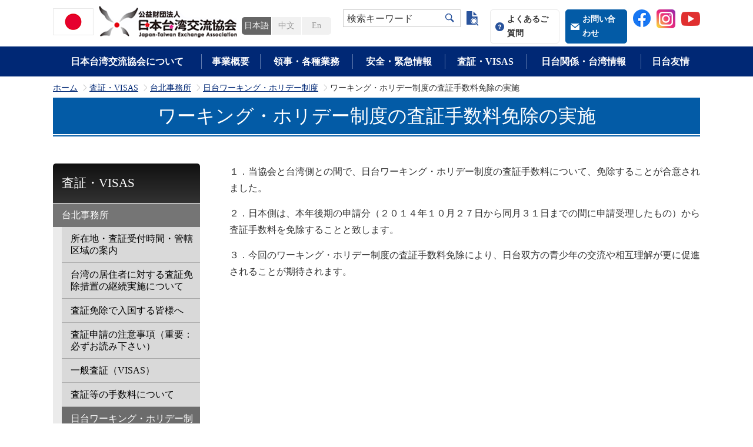

--- FILE ---
content_type: text/html; charset=utf-8
request_url: https://www.koryu.or.jp/visa/taipei/working/detail5/
body_size: 143289
content:
<!DOCTYPE html>
<html lang="ja-JP">
<head id="Head"><meta http-equiv="Content-Type" content="text/html; charset=UTF-8" /><style id="StylePlaceholder" type="text/css"></style><link id="_Portals__default_" rel="stylesheet" type="text/css" href="/Portals/_default/default.css" /><link id="_Portals_0_Skins_JTEA_" rel="stylesheet" type="text/css" href="/Portals/0/Skins/JTEA/skin.css" /><link id="_Portals_0_Containers_JTEA_" rel="stylesheet" type="text/css" href="/Portals/0/Containers/JTEA/container.css" /><link id="_Portals_0_" rel="stylesheet" type="text/css" href="/Portals/0/portal.css" /><script src="/js/tools/jquery-1.11.2.min.js" type="text/javascript"></script><script src="/js/tools/jquery.cookie.js" type="text/javascript"></script><link rel="SHORTCUT ICON" href="/Portals/0/favicon.ico" /><title>
	ワーキング・ホリデー制度の査証手数料免除の実施 | 公益財団法人日本台湾交流協会
</title><meta name="apple-mobile-web-app-title" content="日本台湾交流協会" />
<link rel="apple-touch-icon" sizes="192x192" href="/Portals/0/apple-touch-icon.png"/>
<!-- Google Tag Manager -->
<script>(function(w,d,s,l,i){w[l]=w[l]||[];w[l].push({'gtm.start':
new Date().getTime(),event:'gtm.js'});var f=d.getElementsByTagName(s)[0],
j=d.createElement(s),dl=l!='dataLayer'?'&l='+l:'';j.async=true;j.src=
'https://www.googletagmanager.com/gtm.js?id='+i+dl;f.parentNode.insertBefore(j,f);
})(window,document,'script','dataLayer','GTM-57QP24H');</script>
<!-- End Google Tag Manager -->
<!-- 
<script>
(function(i,s,o,g,r,a,m){
 i['GoogleAnalyticsObject']=r;
 i[r]=i[r]||function(){(i[r].q=i[r].q||[]).push(arguments)},i[r].l=1*new Date();
 a=s.createElement(o),	m=s.getElementsByTagName(o)[0];
 a.async=1;
 a.src=g;
 m.parentNode.insertBefore(a,m)
})(window,document,'script','//www.google-analytics.com/analytics.js','ga');
ga('create', 'UA-115652182-1');
ga('send', 'pageview');
// $(function() {
//     $("a").on("click", function() {
//         var url = this.href;
//         if (url && url.match(/.pdf$/)) {
//             gtag('event', 'download', {
//                 'event_category': 'pdf',
//                 'event_label': 'anatomy.pdf'
//             });
//         }
//     });
// });
// $(function() {
//     $("a").on("click", function() {
//         var url = this.href;
//         if (url && url.match(/.pdf$/)) {
//             gtag('config', 'UA-115652182-1', {
//                 'page_path': '/pdf/anatomy.pdf'
//             });
//         }
//     });
// });
</script>
<script src="tracking-pdf.js"></script>
 -->
</head>
<body id="Body" class="_JTEA _2Columns pcMode pcView"><!-- Google Tag Manager (noscript) -->
<noscript><iframe src="https://www.googletagmanager.com/ns.html?id=GTM-57QP24H"
height="0" width="0" style="display:none;visibility:hidden"></iframe></noscript>
<!-- End Google Tag Manager (noscript) -->
    <noscript><div class="lblNoScript"><span id="lblNoScript" class="NormalRed">本システムでは、JavaScriptを利用しています。JavaScriptを有効に設定してからご利用ください。</span></div></noscript>
    <p class="skip"><a href="#dnn_ContentPane"><span id="lblSkipContentPane">本文へスキップします。</span></a></p> 
    <form name="Form" method="post" action="/visa/taipei/working/detail5/" id="Form" enctype="multipart/form-data" style="height: 100%;">
<div>
<input type="hidden" name="__EVENTTARGET" id="__EVENTTARGET" value="" />
<input type="hidden" name="__EVENTARGUMENT" id="__EVENTARGUMENT" value="" />
<input type="hidden" name="__VIEWSTATE_CACHEKEY" id="__VIEWSTATE_CACHEKEY" value="VS_ihwtu4uhrwedrl55fa2rb0mr_639045520241666349" />
<input type="hidden" name="__VIEWSTATE" id="
__VIEWSTATE" value="" />
</div>

<script type="text/javascript">
//<![CDATA[
var theForm = document.forms['Form'];
if (!theForm) {
    theForm = document.Form;
}
function __doPostBack(eventTarget, eventArgument) {
    if (!theForm.onsubmit || (theForm.onsubmit() != false)) {
        theForm.__EVENTTARGET.value = eventTarget;
        theForm.__EVENTARGUMENT.value = eventArgument;
        theForm.submit();
    }
}
//]]>
</script>


<script src="/WebResource.axd?d=HACbP2ms3mURq8yQahZ94NftDxGkrTrEso8YhCnpCghR5jOkYRpEVMaG-D1thcxQFKdga4NLhpsbdCG30&amp;t=638314226908353130" type="text/javascript"></script>


<script src="/js/dnncore.js" type="text/javascript"></script>
<script src="/js/infocms.js" type="text/javascript"></script>
<script src="/js/MicrosoftAjax.ja.js" type="text/javascript"></script>
<script src="/ScriptResource.axd?d=c9xf5qidu0VyX331ceqXXZZ78urvSuRoTTtYVH4pe7tsHxu3VUIxe02cgNXxXX0_3KRyyqOnTjXP0uG44JGf4VAkk9AGQcjVb3Z9CZ8W4kdHEhspcuoNIzatJXev4WPVXVtOl9mIgjAdRH-3i0o5JcAhu2K5ZqYTz77p9Q2&amp;t=559a934d" type="text/javascript"></script>
        
        
<script>jQuery.noConflict();</script>
<link rel="stylesheet" type="text/css" href="/Portals/0/js/burgerMenu/burgerMenu.css">
<script src="/Portals/0/js/smoothScroll/smoothScroll.js"></script>
<script src="/Portals/0/js/toTop/toTop.js"></script>
<script src="/Portals/0/js/placeholder/placeholder.js"></script>
<script src="/Portals/0/js/burgerMenu/burgerMenu.js"></script>
<script src="/Portals/0/js/headFix/headFix.js"></script>
<script src="/Portals/0/js/common.js"></script>

<div id="skin" class="skin2Columns jp">
	<div id="blockskip"><a href="#main">本文へ</a>
</div>
	<header class="header">
	<div class="allWrap">
		<div class="inner">
			<div class="TopWrap">
				<div class="left">
					<div class="logo"><a id="dnn_dnnLOGO_hypLogo" title="公益財団法人日本台湾交流協会" href="https://www.koryu.or.jp/"><img id="dnn_dnnLOGO_imgLogo" src="/Portals/0/images/common/logo.png" alt="公益財団法人日本台湾交流協会" style="border-width:0px;" /></a></div>
				</div>
				<div class="headRight">
					<div class="inner">
						<div id="dnn_HeadLeftPane" class="HeadLeftPane">
<div class="zeroTitle"><span id="dnn_ctr3745_dnnTITLE_lblTitle" class="Head">【全】言語リンク</span>


</div>
<section class="moduleSkin moduleZero">
	<div class="moduleButton"></div>
	<div id="dnn_ctr3745_ContentPane"><!-- Start_Module_3745 --><div id="dnn_ctr3745_ModuleContent">
	
<!-- 【全】言語リンク -->
<div class="languageLink">
	
<ul>
    	
    <!-- <li class="jp"><a href="/">日本語</a></li> -->
    <!-- <li class="tw"><a href="/tw/">中文</a></li> -->
    <!-- <li class="en"><a href="#">En</a></li> -->
    	<li class="jp"><a href="#">日本語</a></li><li class="tw"><a href="/tw/visa/taipei/working/detail5/">中文</a></li><li class="en"><a href="/en/">En</a></li>
    	</ul>
    </div>



<!-- End_Module_3745 -->
</div></div>
</section>

</div>
						<div class="TopWrap">
							<div class="headTop">
								<div class="headWrap">
									<div id="dnn_SearchPane" class="SearchPane">
<div class="zeroTitle"><span id="dnn_ctr6716_dnnTITLE_lblTitle" class="Head">【全・日】検索フォーム</span>


</div>
<section class="moduleSkin moduleZero">
	<div class="moduleButton"></div>
	<div id="dnn_ctr6716_ContentPane"><!-- Start_Module_6716 --><div class="searchWrap"><span class="placeholder">検索キーワード</span><div id="dnn_ctr6716_ModuleContent">
	
<div class="SearchInput submitArea">
    <input name="dnn$ctr6716$SearchInput$txtSearch" type="text" maxlength="200" id="dnn_ctr6716_SearchInput_txtSearch" class="NormalTextBox txtSearch" title="入力欄" onkeydown="return searchEnter(event.keyCode,'dnn_ctr6716_SearchInput_txtSearch','dnn$ctr6716$SearchInput$cmdGo');" />
    <input type="submit" name="dnn$ctr6716$SearchInput$cmdGo" value="検索" id="dnn_ctr6716_SearchInput_cmdGo" class="submitBtn_S notice" />
</div><!-- End_Module_6716 -->
</div></div></div>
</section>

</div>
								</div>
								<div id="dnn_HeadRightPane" class="HeadRightPane">
<div class="zeroTitle"><span id="dnn_ctr3746_dnnTITLE_lblTitle" class="Head">【全・日】ヘッダーリンク</span>


</div>
<section class="moduleSkin moduleZero">
	<div class="moduleButton"></div>
	<div id="dnn_ctr3746_ContentPane"><!-- Start_Module_3746 --><div id="dnn_ctr3746_ModuleContent">
	
<!-- 【全】ヘッダーリンク -->
<div class="headerWrap">
<div class="headerLink">
<ul>		
    <li class="qaBtn"><a href="/faq/">よくあるご質問</a></li>
    		
    <li class="inquiryBtn"><a href="/contact/">お問い合わせ</a></li>
    <li><a href="https://www.facebook.com/JapanTaiwanExchangeAssociation/" target="_blank"><img alt="facebookIcon" src="/Portals/0/images/common/ico_facebook.png" /></a></li>
    <li><a href="https://www.instagram.com/japan_taiwan_koryu_kyokai/" target="_blank"><img alt="" src="/Portals/0/images/common/4102579_applications_instagram_media_social_icon.png?828" style="width: 32px; height: 32px;" /></a></li>
    <li><a href="https://www.youtube.com/channel/UCof8lhdH1Z-aCbuvXEGdWIA" target="_blank" style="font-family: Meiryo, Verdana, 'ヒラギノ角ゴ Pro W3', 'Hiragino Kaku Gothic Pro', Osaka, 'ＭＳ Ｐゴシック', sans-serif; display: inline !important;"><img alt="" src="/Portals/0/images/common/317714_video_youtube_icon.png?379" style="width: 32px; height: 32px;" /></a></li>
</ul>
</div>
</div>



<!-- End_Module_3746 -->
</div></div>
</section>

</div>
							</div>
						</div>
					</div>
				</div>
			</div>
		</div>
		<div class="headBottom">
			<div class="inner">
				<div id="dnn_Head01SpPane" class="Head01SpPane">
<div class="zeroTitle"><span id="dnn_ctr6707_dnnTITLE_lblTitle" class="Head">【全】言語リンク-SP</span>


</div>
<section class="moduleSkin moduleZero">
	<div class="moduleButton"></div>
	<div id="dnn_ctr6707_ContentPane"><!-- Start_Module_6707 --><div id="dnn_ctr6707_ModuleContent">
	
<!-- 【全】言語リンク -->
<div class="languageLink">
	
<ul>
    		
    <!-- <li class="jp"><a href="#">日本語</a></li> -->
    <!-- <li class="tw"><a href="#">中文</a></li> -->
    <!-- <li class="en"><a href="#">En</a></li> -->
    	<li class="jp"><a href="#">日本語</a></li><li class="tw"><a href="/tw/visa/taipei/working/detail5/">中文</a></li><li class="en"><a href="/en/">En</a></li>
    	</ul>
    </div>



<!-- End_Module_6707 -->
</div></div>
</section>

</div>
				<div id="dnn_Head02SpPane" class="Head02SpPane">
<div class="zeroTitle"><span id="dnn_ctr6706_dnnTITLE_lblTitle" class="Head">【全・日】検索フォーム-SP</span>


</div>
<section class="moduleSkin moduleZero">
	<div class="moduleButton"></div>
	<div id="dnn_ctr6706_ContentPane"><!-- Start_Module_6706 --><div class="searchWrap"><span class="placeholder">検索キーワード</span><div id="dnn_ctr6706_ModuleContent">
	
<div class="SearchInput submitArea">
    <input name="dnn$ctr6706$SearchInput$txtSearch" type="text" maxlength="200" id="dnn_ctr6706_SearchInput_txtSearch" class="NormalTextBox txtSearch" title="入力欄" onkeydown="return searchEnter(event.keyCode,'dnn_ctr6706_SearchInput_txtSearch','dnn$ctr6706$SearchInput$cmdGo');" />
    <input type="submit" name="dnn$ctr6706$SearchInput$cmdGo" value="検索" id="dnn_ctr6706_SearchInput_cmdGo" class="submitBtn_S notice" />
</div><!-- End_Module_6706 -->
</div><div class="searchOften">よく検索される語</div></div></div>
</section>

</div>
				<div id="dnn_Head03SpPane" class="Head03SpPane">
<div class="zeroTitle"><span id="dnn_ctr6708_dnnTITLE_lblTitle" class="Head">【全・日】ヘッダーリンク-SP</span>


</div>
<section class="moduleSkin moduleZero">
	<div class="moduleButton"></div>
	<div id="dnn_ctr6708_ContentPane"><!-- Start_Module_6708 --><div id="dnn_ctr6708_ModuleContent">
	
<!-- 【全】ヘッダーリンク -->
<div class="headerWrap sp">
<div class="headerLink">
<ul>		
    <li class="qaBtn"><a href="/faq/">よくあるご質問</a></li>
    		
    <li class="inquiryBtn"><a href="/contact/">お問い合わせ</a></li>
    <li><a href="https://www.facebook.com/JapanTaiwanExchangeAssociation/" target="_blank"><img alt="facebookIcon" src="/Portals/0/images/common/ico_facebook.png" /></a></li>
    <li><a href="https://www.instagram.com/japan_taiwan_koryu_kyokai/" target="_blank"><img alt="" src="/Portals/0/images/common/4102579_applications_instagram_media_social_icon.png?828" style="width: 32px; height: 32px;" /></a></li>
    <li><a href="https://www.youtube.com/channel/UCof8lhdH1Z-aCbuvXEGdWIA" target="_blank"><img alt="" src="/Portals/0/images/common/317714_video_youtube_icon.png?379" style="width: 32px; height: 32px;" /></a></li>
    	</ul>
    </div>
    </div>



<!-- End_Module_6708 -->
</div></div>
</section>

</div>
			</div>
			<div id="dnn_HeadRightBottomPane" class="HeadRightBottomPane">
<div class="zeroTitle"><span id="dnn_ctr6702_dnnTITLE_lblTitle" class="Head">検索候補</span>


</div>
<section class="moduleSkin moduleZero">
	<div class="moduleButton"></div>
	<div id="dnn_ctr6702_ContentPane"><!-- Start_Module_6702 --><div id="dnn_ctr6702_ModuleContent">
	
<div class="candidate">
<div class="inner">
<div class="layoutItem firstitemlefted">
<div>
<p class="txtBold">よく検索される語</p>
</div>
<div>
<ul class="layoutItem inlined">
    <li class="boxSearch"><a href="/searchresults/?Search=visa">VISA</a></li>
    <li class="boxSearch"><a href="/searchresults/?Search=%E3%83%91%E3%82%B9%E3%83%9D%E3%83%BC%E3%83%88">パスポート</a>                    </li>
    <li class="boxSearch"><a href="/searchresults/?Search=%E9%81%8B%E8%BB%A2%E5%85%8D%E8%A8%B1">運転免許</a></li>
    <li class="boxSearch"><a href="/searchresults/?Search=%e5%9b%bd%e9%9a%9b%e7%b5%90%e5%a9%9a%0d%0a">国際結婚</a></li>
    <li class="boxSearch"><a href="/searchresults/?Search=%e5%9c%a8%e7%95%99%e5%b1%8a">在留届</a></li>
    <li class="boxSearch"><a href="/searchresults/?Search=%E3%83%AF%E3%83%BC%E3%82%AD%E3%83%B3%E3%82%B0%E3%83%9B%E3%83%AA%E3%83%87%E3%83%BC">ワーキングホリデー</a></li>
    <li class="boxSearch"><a href="/searchresults/?Search=%E5%9C%A8%E5%A4%96%E9%81%B8%E6%8C%99">在外選挙</a></li>
    <li class="boxSearch"><a href="/searchresults/?Search=%E5%90%84%E7%A8%AE%E8%A8%BC%E6%98%8E">各種証明</a></li>
</ul>
<div class="candidateTjr">close</div>
</div>
</div>
</div>
</div>



<!-- End_Module_6702 -->
</div></div>
</section>

</div>
			<div class="inner">
				<nav id="gNav"><!-- CacheMane:0_Portals_0_Skins_JTEA_2Columns.html -->
<!-- SEOMenuStart --><div id="SEOMENUV2" class="tokenMenu">
<ul>
<li class="Tab100 parentItem"><a id="SEOMENUV2_Tab100"  class="parentLink" href="/" >ホーム</a>
<ul>
<li class="Tab101"><a id="SEOMENUV2_Tab101"  href="/about/" >日本台湾交流協会について</a><ul>
<li class="Tab1354"><a id="SEOMENUV2_Tab1354"  href="/about/introduction/" >日本台湾交流協会の紹介</a><ul>
<li class="Tab102"><a id="SEOMENUV2_Tab102"  href="/about/introduction/overview/" >日本台湾交流協会概要</a></li>
<li class="Tab2048"><a id="SEOMENUV2_Tab2048"  href="/about/introduction/logo/" >日本台湾交流協会ロゴマークの紹介</a></li>
<li class="Tab103"><a id="SEOMENUV2_Tab103"  href="/about/introduction/prospectus/" >設立趣意書</a></li>
<li class="Tab104"><a id="SEOMENUV2_Tab104"  href="/about/introduction/cornerstone/" >定款</a></li>
<li class="Tab105"><a id="SEOMENUV2_Tab105"  href="/about/introduction/roster/" >評議員及び役員名簿</a></li>
<li class="Tab106"><a id="SEOMENUV2_Tab106"  href="/about/introduction/chart/" >組織図</a></li>
<li class="Tab107"><a id="SEOMENUV2_Tab107"  href="/about/introduction/public/" >公開情報</a><ul>
<li class="Tab108"><a id="SEOMENUV2_Tab108"  href="/about/introduction/public/povision/" >規程</a></li>
<li class="Tab109"><a id="SEOMENUV2_Tab109"  href="/about/introduction/public/budget/" >収支予算</a></li>
<li class="Tab110"><a id="SEOMENUV2_Tab110"  href="/about/introduction/public/financial/" >決算書</a></li>
<li class="Tab111"><a id="SEOMENUV2_Tab111"  href="/about/introduction/public/subsidy/" >補助金等支出証明</a></li>
<li class="Tab112"><a id="SEOMENUV2_Tab112"  href="/about/introduction/public/planning/" >事業計画書</a></li>
<li class="Tab113"><a id="SEOMENUV2_Tab113"  href="/about/introduction/public/report/" >事業報告書</a></li>
<li class="Tab114"><a id="SEOMENUV2_Tab114"  href="/about/introduction/roster/" target="_blank">評議員・役員名簿</a></li>
<li class="Tab115"><a id="SEOMENUV2_Tab115"  href="/about/introduction/public/appointment/" >役員選任経過について</a></li>
<li class="Tab116"><a id="SEOMENUV2_Tab116"  href="/about/introduction/public/foundation/" >国と特に密接な関係がある公益財団法人への該当性について（公表）</a></li>
<li class="Tab2549"><a id="SEOMENUV2_Tab2549"  href="/about/introduction/public/agreement/" >公益財団法人日本台湾交流協会と台湾日本関係協会との間の取決め</a></li>
</ul>
</li>
<li class="Tab1370"><a id="SEOMENUV2_Tab1370"  href="/about/introduction/member/" >維持会員</a></li>
</ul>
</li>
<li class="Tab117"><a id="SEOMENUV2_Tab117"  href="/about/tokyo/" >東京本部</a><ul>
<li class="Tab118"><a id="SEOMENUV2_Tab118"  href="/about/tokyo/message/" >会長・理事長挨拶</a></li>
<li class="Tab119"><a id="SEOMENUV2_Tab119"  href="/about/tokyo/access/" >利用案内・アクセス</a></li>
<li class="Tab120"><a id="SEOMENUV2_Tab120"  href="/about/tokyo/tabid120.html" >図書室（一時閉鎖）</a></li>
</ul>
</li>
<li class="Tab126"><a id="SEOMENUV2_Tab126"  href="/about/taipei/" >台北事務所</a><ul>
<li class="Tab2011"><a id="SEOMENUV2_Tab2011"  href="/about/taipei/chief-representative/" >台北事務所代表</a><ul>
<li class="Tab3389"><a id="SEOMENUV2_Tab3389"  href="/about/taipei/chief-representative/katayama/" >片山和之代表（2023年11月－現在）</a><ul>
<li class="Tab3390"><a id="SEOMENUV2_Tab3390"  href="/about/taipei/chief-representative/katayama/representative-career/" >片山和之代表略歴</a></li>
<li class="Tab3391"><a id="SEOMENUV2_Tab3391"  href="/about/taipei/chief-representative/katayama/arrival-greeting/" >片山和之代表着任挨拶</a></li>
<li class="Tab3392"><a id="SEOMENUV2_Tab3392"  href="/about/taipei/chief-representative/katayama/activity-report/" >片山和之代表活動報告</a></li>
</ul>
</li>
</ul>
</li>
<li class="Tab130"><a id="SEOMENUV2_Tab130"  href="/about/taipei/access/" >連絡先・アクセス</a></li>
<li class="Tab3676"><a id="SEOMENUV2_Tab3676"  href="/about/taipei/2025/" >2025年（令和7年/民国114年）休所日</a></li>
<li class="Tab3797"><a id="SEOMENUV2_Tab3797"  href="/about/taipei/Holidays_and_Closures/" >2026年 (令和8年/民国115年) 休所日</a></li>
<li class="Tab131"><a id="SEOMENUV2_Tab131"  href="/about/taipei/jurisdiction/" >管轄区情報</a></li>
<li class="Tab133"><a id="SEOMENUV2_Tab133"  href="/about/taipei/culture/" >日本文化センター</a><ul>
<li class="Tab141"><a id="SEOMENUV2_Tab141"  href="/about/taipei/culture/culture/" >文化ホール</a></li>
<li class="Tab143"><a id="SEOMENUV2_Tab143"  href="/about/taipei/culture/detail2/" >文化啓発品無料貸し出し</a></li>
</ul>
</li>
</ul>
</li>
<li class="Tab144"><a id="SEOMENUV2_Tab144"  href="/about/kaohsiung/" >高雄事務所</a><ul>
<li class="Tab145"><a id="SEOMENUV2_Tab145"  href="/about/kaohsiung/message/" >所長挨拶</a></li>
<li class="Tab146"><a id="SEOMENUV2_Tab146"  href="/about/kaohsiung/access/" >利用案内・アクセス</a></li>
<li class="Tab2773"><a id="SEOMENUV2_Tab2773"  href="/about/kaohsiung/holidays.html" >休所日</a></li>
<li class="Tab147"><a id="SEOMENUV2_Tab147"  href="/about/kaohsiung/jurisdiction/" >管轄区情報</a></li>
<li class="Tab1407"><a id="SEOMENUV2_Tab1407"  href="/about/kaohsiung/tabid1407.html" >日本文化センター</a><ul>
<li class="Tab149"><a id="SEOMENUV2_Tab149"  href="/about/kaohsiung/library/" >図書室</a></li>
<li class="Tab1430"><a id="SEOMENUV2_Tab1430"  href="/about/kaohsiung/tabid1430.html" >文化啓発品貸出</a></li>
<li class="Tab3366"><a id="SEOMENUV2_Tab3366"  href="/about/kaohsiung/tabid3366.html" >日本語、文化イベント</a></li>
</ul>
</li>
<li class="Tab3427"><a id="SEOMENUV2_Tab3427"  href="/about/kaohsiung/jishihokoku/" >高雄事務所活動報告</a><ul>
<li class="Tab3457"><a id="SEOMENUV2_Tab3457"  href="/about/kaohsiung/jishihokoku/tabid3457.html" >令和５年度（2023）活動報告</a></li>
<li class="Tab3558"><a id="SEOMENUV2_Tab3558"  href="/about/kaohsiung/jishihokoku/jishihokoku2024/" >令和６年度（2024）活動報告</a></li>
<li class="Tab3564"><a id="SEOMENUV2_Tab3564"  href="/about/kaohsiung/jishihokoku/jishihokoku2022/" >令和４年度（2022）活動報告</a></li>
<li class="Tab3738"><a id="SEOMENUV2_Tab3738"  href="/about/kaohsiung/jishihokoku/jishihokoku2025/" >令和７年度（2025）活動報告</a></li>
</ul>
</li>
<li class="Tab3583"><a id="SEOMENUV2_Tab3583"  href="https://www.koryu.or.jp/business/facebook/" >高雄事務所公式FB・IG</a></li>
</ul>
</li>
</ul>
</li>
<li class="Tab150 parentItem"><a id="SEOMENUV2_Tab150"  class="parentLink" href="/business/" >事業概要</a><ul>
<li class="Tab2292"><a id="SEOMENUV2_Tab2292"  href="/business/gctf/" >「グローバル協力訓練枠組み」Global Cooperation and Training Framework（GCTF）</a></li>
<li class="Tab152"><a id="SEOMENUV2_Tab152"  href="/business/young/" >青少年交流事業</a><ul>
<li class="Tab153"><a id="SEOMENUV2_Tab153"  href="/business/young/invitation/" >台湾高校生日本留学事業</a><ul>
<li class="Tab1435"><a id="SEOMENUV2_Tab1435"  href="/business/young/invitation/first.html" >第1期｜2017年度派遣</a></li>
<li class="Tab1574"><a id="SEOMENUV2_Tab1574"  href="/business/young/invitation/second.html" >第2期｜2018年度派遣</a></li>
<li class="Tab1977"><a id="SEOMENUV2_Tab1977"  href="/business/young/invitation/third.html" >第3期｜2019年度派遣</a></li>
<li class="Tab3032"><a id="SEOMENUV2_Tab3032"  href="/business/young/invitation/6th.html" >第6期｜2022年度派遣</a></li>
<li class="Tab3326"><a id="SEOMENUV2_Tab3326"  href="/business/young/invitation/7th.html" >第7期｜2023年度派遣</a></li>
<li class="Tab3631"><a id="SEOMENUV2_Tab3631"  href="/business/young/invitation/8th.html" >第8期｜2024年度派遣</a></li>
<li class="Tab3763"><a id="SEOMENUV2_Tab3763"  href="/business/young/invitation/9th/" >第9期｜2025年度派遣</a></li>
<li class="Tab3705"><a id="SEOMENUV2_Tab3705"  href="/business/young/invitation/diary/" >留学日記まとめ</a><ul>
<li class="Tab3730"><a id="SEOMENUV2_Tab3730"  href="/business/young/invitation/diary/2023-7/" >2023年度 第7期留学生</a></li>
<li class="Tab3729"><a id="SEOMENUV2_Tab3729"  href="/business/young/invitation/diary/2024-8/" >2024年度 第8期留学生</a></li>
</ul>
</li>
</ul>
</li>
<li class="Tab154"><a id="SEOMENUV2_Tab154"  href="/business/young/jenesys/" >対日理解促進交流プログラム（JENESYS）</a><ul>
<li class="Tab3791"><a id="SEOMENUV2_Tab3791"  href="/business/young/jenesys/jenesys2025application.html" >対日理解促進交流プログラム『JENESYS』日本大学生訪台団　　　　　　参加大学生募集</a></li>
</ul>
</li>
<li class="Tab155"><a id="SEOMENUV2_Tab155"  href="/business/young/old/" >過去の事業</a><ul>
<li class="Tab156"><a id="SEOMENUV2_Tab156"  href="/business/young/old/young/" >台湾の高校生招聘</a><ul>
<li class="Tab157"><a id="SEOMENUV2_Tab157"  href="/business/young/old/young/2007/" >平成１９年度高校生招聘事業</a></li>
<li class="Tab158"><a id="SEOMENUV2_Tab158"  href="/business/young/old/young/2008/" >平成２０年度台湾高校生招聘事業</a></li>
<li class="Tab1202"><a id="SEOMENUV2_Tab1202"  href="/business/young/old/young/2009/" >平成２１年度高校生招聘事業</a></li>
</ul>
</li>
<li class="Tab159"><a id="SEOMENUV2_Tab159"  href="/business/young/old/image/" >日台青年映像交流事業</a><ul>
<li class="Tab160"><a id="SEOMENUV2_Tab160"  href="/business/young/old/image/consign/" >学生交流派遣事業（日本の大学院生の台湾派遣事業）</a></li>
</ul>
</li>
</ul>
</li>
</ul>
</li>
<li class="Tab165"><a id="SEOMENUV2_Tab165"  href="/business/exchange/" >日台知的交流事業</a><ul>
<li class="Tab1641"><a id="SEOMENUV2_Tab1641"  href="/business/exchange/junior_joint_research/" >日台若手研究者共同研究事業</a><ul>
<li class="Tab2957"><a id="SEOMENUV2_Tab2957"  href="/business/exchange/junior_joint_research/1st/" >日台若手研究者共同研究事業（第1期）</a><ul>
<li class="Tab1642"><a id="SEOMENUV2_Tab1642"  href="/business/exchange/junior_joint_research/1st/member_jp/" >第1期共同研究委員会 日本側委員リスト</a></li>
<li class="Tab1643"><a id="SEOMENUV2_Tab1643"  href="/business/exchange/junior_joint_research/1st/member_tw/" >第1期共同研究委員会 台湾側委員リスト</a></li>
</ul>
</li>
<li class="Tab2953"><a id="SEOMENUV2_Tab2953"  href="/business/exchange/junior_joint_research/2nd/" >日台若手研究者共同研究事業（第2期）</a><ul>
<li class="Tab2954"><a id="SEOMENUV2_Tab2954"  href="/business/exchange/junior_joint_research/2nd/member_jp/" >第2期共同研究委員会 日本側委員リスト</a></li>
<li class="Tab2955"><a id="SEOMENUV2_Tab2955"  href="/business/exchange/junior_joint_research/2nd/member_tw/" >第2期共同研究委員会 台湾側委員リスト</a></li>
</ul>
</li>
</ul>
</li>
<li class="Tab2956"><a id="SEOMENUV2_Tab2956"  href="/business/exchange/junior_joint_research.html" >日台若手研究者共同研究事業旧ページ</a></li>
<li class="Tab166"><a id="SEOMENUV2_Tab166"  href="/business/exchange/fellowship/" >フェローシップ事業</a><ul>
<li class="Tab3412"><a id="SEOMENUV2_Tab3412"  href="/business/exchange/fellowship/application/" >2026年度 フェローシップ事業（人文社会科学分野）募集要項</a></li>
<li class="Tab3443"><a id="SEOMENUV2_Tab3443"  href="/business/exchange/fellowship/archive/" >フェロー招聘者（人文・社会科学）</a><ul>
<li class="Tab3440"><a id="SEOMENUV2_Tab3440"  href="/business/exchange/fellowship/archive/2009-2010/" >2009-2010年度人文・社会科学</a></li>
<li class="Tab3441"><a id="SEOMENUV2_Tab3441"  href="/business/exchange/fellowship/archive/2011-2020/" >2011-2020年度人文・社会科学</a></li>
<li class="Tab3451"><a id="SEOMENUV2_Tab3451"  href="/business/exchange/fellowship/archive/2021-2030/" >2021-2023年度人文・社会科学</a></li>
</ul>
</li>
<li class="Tab3444"><a id="SEOMENUV2_Tab3444"  href="/business/exchange/fellowship/archive-sci/" >フェロー招聘者（自然・応用科学）</a><ul>
<li class="Tab3442"><a id="SEOMENUV2_Tab3442"  href="/business/exchange/fellowship/archive-sci/2017-2020sci/" >2017-2020年度自然・応用科学</a></li>
<li class="Tab3453"><a id="SEOMENUV2_Tab3453"  href="/business/exchange/fellowship/archive-sci/2021-2030/" >2021-2023年度自然・応用科学</a></li>
</ul>
</li>
</ul>
</li>
<li class="Tab174"><a id="SEOMENUV2_Tab174"  href="/business/exchange/joint/" >共同研究助成事業</a><ul>
<li class="Tab1621"><a id="SEOMENUV2_Tab1621"  href="/business/exchange/joint/application/" >共同研究助成事業（人文・社会科学分野）募集要項</a></li>
<li class="Tab3291"><a id="SEOMENUV2_Tab3291"  href="/business/exchange/joint/application-sci/" >共同研究助成事業（自然科学・応用科学分野）募集要項</a></li>
<li class="Tab175"><a id="SEOMENUV2_Tab175"  href="/business/exchange/joint/list01/" >2003～2019年度共同研究助成事業（人文・社会科学分野）採用一覧</a></li>
<li class="Tab2322"><a id="SEOMENUV2_Tab2322"  href="/business/exchange/joint/list02/" >2020～2023年度共同研究助成事業（人文・社会科学分野）採用一覧</a></li>
<li class="Tab3292"><a id="SEOMENUV2_Tab3292"  href="/business/exchange/joint/sci-list01/" >2022～2023年度共同研究助成事業（自然・応用科学分野）採用一覧</a></li>
<li class="Tab3700"><a id="SEOMENUV2_Tab3700"  href="/business/exchange/joint/old/" >過去の募集要項</a></li>
</ul>
</li>
</ul>
</li>
<li class="Tab176"><a id="SEOMENUV2_Tab176"  href="/business/japanese/" >日本語教育支援事業</a><ul>
<li class="Tab177"><a id="SEOMENUV2_Tab177"  href="/business/japanese/training/" >日本語教師向け研修会</a></li>
<li class="Tab316"><a id="SEOMENUV2_Tab316"  href="/business/japanese/consign/" >日本語専門家派遣事業について</a><ul>
<li class="Tab1225"><a id="SEOMENUV2_Tab1225"  href="/business/japanese/consign/detail1/" >日本語専門家派遣事業例</a></li>
</ul>
</li>
<li class="Tab317"><a id="SEOMENUV2_Tab317"  href="/business/japanese/partners/" >日本語パートナーズ派遣事業</a><ul>
<li class="Tab1209"><a id="SEOMENUV2_Tab1209"  href="/business/japanese/partners/detail2/" >日本語パートナーズ歓迎レセプション</a></li>
</ul>
</li>
<li class="Tab318"><a id="SEOMENUV2_Tab318"  href="/business/japanese/iroha/" >日本語教育情報</a><ul>
<li class="Tab319"><a id="SEOMENUV2_Tab319"  href="/business/japanese/iroha/list/" >｢いろは｣バックナンバー</a></li>
</ul>
</li>
<li class="Tab320"><a id="SEOMENUV2_Tab320"  href="/business/japanese/abilitytest/" >台湾で実施している日本語試験</a></li>
<li class="Tab321"><a id="SEOMENUV2_Tab321"  href="/business/japanese/link/" >日本語教育・日本語学習サイト（リンク集）</a></li>
<li class="Tab322"><a id="SEOMENUV2_Tab322"  href="/business/japanese/training_taiwan/" >台湾における日本語教育事情</a><ul>
<li class="Tab323"><a id="SEOMENUV2_Tab323"  href="/business/japanese/training_taiwan/detail1/" >報告：台湾における日本語教育事情調査</a></li>
</ul>
</li>
<li class="Tab324"><a id="SEOMENUV2_Tab324"  href="/business/japanese/teacher/" >訪日・オンライン日本語教師研修</a></li>
</ul>
</li>
<li class="Tab325"><a id="SEOMENUV2_Tab325"  href="/business/scholarship/" >奨学金留学生事業</a><ul>
<li class="Tab326"><a id="SEOMENUV2_Tab326"  href="/business/scholarship/longterm/" >長期奨学金について</a><ul>
<li class="Tab1970"><a id="SEOMENUV2_Tab1970"  href="/business/scholarship/longterm/detail5/" >2020年度 交流協会奨学金留学生（国内採用）の募集</a></li>
<li class="Tab1566"><a id="SEOMENUV2_Tab1566"  href="/business/scholarship/longterm/detail4/" >2019年度 交流協会奨学金留学生（国内採用）の募集</a></li>
<li class="Tab329"><a id="SEOMENUV2_Tab329"  href="/business/scholarship/longterm/detail3/" >2018年度 交流協会奨学金留学生（国内採用）の募集</a></li>
<li class="Tab2324"><a id="SEOMENUV2_Tab2324"  href="/business/scholarship/longterm/20200608/" >2021年度公益財団法人日本台湾交流協会日本奨学金(修士・博士留学生) 募集要項の改正について</a></li>
<li class="Tab2428"><a id="SEOMENUV2_Tab2428"  href="/business/scholarship/longterm/detail6/" >2021年度 交流協会奨学金留学生（国内採用）の募集</a></li>
<li class="Tab2682"><a id="SEOMENUV2_Tab2682"  href="/business/scholarship/longterm/detail7/" >2022年度 交流協会奨学金留学生（国内採用）の募集</a></li>
<li class="Tab2885"><a id="SEOMENUV2_Tab2885"  href="/business/scholarship/longterm/2022_shougakukin.html" >2022年度採用　奨学金留学生</a></li>
<li class="Tab2977"><a id="SEOMENUV2_Tab2977"  href="/business/scholarship/longterm/detail8.html" >2023年度日本台湾交流協会日本奨学金留学生（国内採用）の募集  </a></li>
<li class="Tab3289"><a id="SEOMENUV2_Tab3289"  href="/business/scholarship/longterm/detail9.html" >2024年度日本台湾交流協会日本奨学金留学生（国内採用）の募集</a></li>
<li class="Tab3597"><a id="SEOMENUV2_Tab3597"  href="/business/scholarship/longterm/detail10.html" >2025年度日本台湾交流協会日本奨学金留学生（国内採用）の募集</a></li>
<li class="Tab3750"><a id="SEOMENUV2_Tab3750"  href="/business/scholarship/longterm/detail11.html" >2026年度日本台湾交流協会日本奨学金留学生（国内採用）の募集</a></li>
</ul>
</li>
<li class="Tab330"><a id="SEOMENUV2_Tab330"  href="/business/scholarship/shortterm/" >短期奨学金について</a><ul>
<li class="Tab1820"><a id="SEOMENUV2_Tab1820"  href="/business/scholarship/shortterm/detail2/" >日本台湾交流協会奨学金（短期留学生）事務手続き</a></li>
</ul>
</li>
<li class="Tab2042"><a id="SEOMENUV2_Tab2042"  href="/business/scholarship/tabid2042.html" >日本台湾交流協会奨学金留学生懇親会（高雄）を開催しました（2019年12月15日） </a></li>
<li class="Tab1356"><a id="SEOMENUV2_Tab1356"  href="/business/scholarship/tabid1356.html" >日本台湾交流協会奨学金留学生懇親会を開催しました（2018年2月17日）</a></li>
<li class="Tab333"><a id="SEOMENUV2_Tab333"  href="/business/scholarship/detail1/" >日本台湾交流協会奨学金留学生懇親会を開催しました（2017年9月7日～8日）</a></li>
<li class="Tab334"><a id="SEOMENUV2_Tab334"  href="/business/scholarship/detail2/" >日本台湾交流協会奨学金留学生懇親会を開催しました（2017年3月4日）</a></li>
<li class="Tab2750"><a id="SEOMENUV2_Tab2750"  href="/business/scholarship/20211007/" >日本台湾交流協会日本奨学金留学生が日本へ出発しました</a></li>
<li class="Tab2919"><a id="SEOMENUV2_Tab2919"  href="/business/scholarship/20220525/" >日本台湾交流協会日本留学奨学金ＯＢ・ＯＧの皆様へ名簿更新へのご協力のお願い</a></li>
<li class="Tab2949"><a id="SEOMENUV2_Tab2949"  href="/business/scholarship/20220707/" >2022年度日本留学フェア開催のお知らせ</a></li>
<li class="Tab2967"><a id="SEOMENUV2_Tab2967"  href="/business/scholarship/20220725/" >2022年度日本留学オンラインフェア開催のお知らせ</a></li>
</ul>
</li>
<li class="Tab3070"><a id="SEOMENUV2_Tab3070"  href="/business/public/" >広報文化交流事業</a><ul>
<li class="Tab3804"><a id="SEOMENUV2_Tab3804"  href="/business/public/cultural_program/" >広報文化事業</a><ul>
<li class="Tab3805"><a id="SEOMENUV2_Tab3805"  href="/business/public/cultural_program/taipei.html" >台北事務所</a><ul>
<li class="Tab3827"><a id="SEOMENUV2_Tab3827"  href="/business/public/cultural_program/eventinfotp/" >文化講座：台北事務所（2025年度）</a></li>
<li class="Tab3828"><a id="SEOMENUV2_Tab3828"  href="/business/public/cultural_program/eventreporttp2025/" >文化講座：台北事務所（2025年度）</a></li>
</ul>
</li>
<li class="Tab3806"><a id="SEOMENUV2_Tab3806"  href="/business/public/cultural_program/kaohsiung.html" >高雄事務所</a><ul>
<li class="Tab3815"><a id="SEOMENUV2_Tab3815"  href="/business/public/cultural_program/eventinfokh/" >文化講座：高雄事務所（2025年度）</a></li>
<li class="Tab3819"><a id="SEOMENUV2_Tab3819"  href="/business/public/cultural_program/eventreportkh2025/" >文化講座：高雄事務所（2025年度）</a></li>
</ul>
</li>
</ul>
</li>
</ul>
</li>
<li class="Tab335"><a id="SEOMENUV2_Tab335"  href="/business/subsidy/" >助成事業</a><ul>
<li class="Tab3783"><a id="SEOMENUV2_Tab3783"  href="/business/subsidy/detail2/" >令和8年度(2026年度)国際交流基金公募プログラム（締切12月2日日本時間13：00）</a></li>
<li class="Tab2789"><a id="SEOMENUV2_Tab2789"  href="/business/subsidy/cultural_event/" >日本文化紹介イベント助成事業</a></li>
</ul>
</li>
<li class="Tab337"><a id="SEOMENUV2_Tab337"  href="/business/name/" >後援名義事業</a></li>
<li class="Tab338 currentItem"><a id="SEOMENUV2_Tab338"  class="currentLink" href="/business/study/" >日本研究支援事業</a><ul>
<li class="Tab3207"><a id="SEOMENUV2_Tab3207"  href="/business/study/jspd/" >日本研究ポストドクター研究員育成支援事業</a><ul>
<li class="Tab3574"><a id="SEOMENUV2_Tab3574"  href="/business/study/jspd/list/" >日本研究ポストドクター研究員採用者一覧</a></li>
</ul>
</li>
<li class="Tab1395"><a id="SEOMENUV2_Tab1395"  href="/business/study/grant/" >学術イベント助成事業</a><ul>
<li class="Tab1898"><a id="SEOMENUV2_Tab1898"  href="/business/study/grant/2018/" >2018年度日本研究助成対象一覧</a></li>
<li class="Tab2310"><a id="SEOMENUV2_Tab2310"  href="/business/study/grant/2019/" >2019年度日本研究助成対象一覧</a></li>
<li class="Tab2683"><a id="SEOMENUV2_Tab2683"  href="/business/study/grant/2020/" >2020年度日本研究助成対象一覧</a></li>
<li class="Tab2958"><a id="SEOMENUV2_Tab2958"  href="/business/study/grant/2021/" >2021年度日本研究助成対象一覧</a></li>
<li class="Tab3411"><a id="SEOMENUV2_Tab3411"  href="/business/study/grant/2022/" >2022年度日本研究助成対象一覧</a></li>
<li class="Tab3568"><a id="SEOMENUV2_Tab3568"  href="/business/study/grant/2023/" >2023年度日本研究助成対象一覧</a></li>
<li class="Tab3740"><a id="SEOMENUV2_Tab3740"  href="/business/study/grant/2024/" >2024年度日本研究助成対象一覧</a></li>
</ul>
</li>
<li class="Tab1409"><a id="SEOMENUV2_Tab1409"  href="/business/study/publishing/" >日本書籍の中国語（繁体字）翻訳・出版助成事業</a><ul>
<li class="Tab3649"><a id="SEOMENUV2_Tab3649"  href="/business/study/publishing/list01/" >2017～2024年日本書籍の中国語（繁体字）度翻訳事業・出版助成事業採用一覧</a></li>
</ul>
</li>
<li class="Tab1410"><a id="SEOMENUV2_Tab1410"  href="/business/study/guest_prof/" >客員教授派遣事業</a><ul>
<li class="Tab1905"><a id="SEOMENUV2_Tab1905"  href="/business/study/guest_prof/2017/" >2017年度客員教授派遣事業派遣教授一覧</a></li>
<li class="Tab1904"><a id="SEOMENUV2_Tab1904"  href="/business/study/guest_prof/2018/" >2018年度客員教授派遣事業派遣教授一覧</a></li>
<li class="Tab2312"><a id="SEOMENUV2_Tab2312"  href="/business/study/guest_prof/2019/" >2019年度客員教授派遣事業派遣教授一覧</a></li>
<li class="Tab2714"><a id="SEOMENUV2_Tab2714"  href="/business/study/guest_prof/2020/" >2020年度客員教授派遣事業派遣教授一覧</a></li>
<li class="Tab2966"><a id="SEOMENUV2_Tab2966"  href="/business/study/guest_prof/2021/" >2021年度客員教授派遣事業派遣教授一覧</a></li>
<li class="Tab3436"><a id="SEOMENUV2_Tab3436"  href="/business/study/guest_prof/2022/" >2022年度客員教授派遣事業派遣教授一覧</a></li>
<li class="Tab3695"><a id="SEOMENUV2_Tab3695"  href="/business/study/guest_prof/2023/" >2023年度客員教授派遣事業派遣教授一覧</a></li>
<li class="Tab3741"><a id="SEOMENUV2_Tab3741"  href="/business/study/guest_prof/2024/" >2024年度客員教授派遣事業派遣教授一覧</a></li>
</ul>
</li>
<li class="Tab1411"><a id="SEOMENUV2_Tab1411"  href="/business/study/writing/" >修論・博論執筆訪日経費助成事業</a><ul>
<li class="Tab1906"><a id="SEOMENUV2_Tab1906"  href="/business/study/writing/2018/" >2018年度修論・博論執筆訪日経費助成事業採用者一覧</a></li>
<li class="Tab2313"><a id="SEOMENUV2_Tab2313"  href="/business/study/writing/2019/" >2019年度修論・博論執筆訪日経費助成事業採用者一覧</a></li>
<li class="Tab3007"><a id="SEOMENUV2_Tab3007"  href="/business/study/writing/2020/" >2020年度修論・博論執筆訪日経費助成事業採用者一覧</a></li>
<li class="Tab3006"><a id="SEOMENUV2_Tab3006"  href="/business/study/writing/2021/" >2021年度修論・博論執筆訪日経費助成事業採用者一覧</a></li>
<li class="Tab3334"><a id="SEOMENUV2_Tab3334"  href="/business/study/writing/2022/" >2022年度修論・博論執筆訪日経費助成事業採用者一覧</a></li>
<li class="Tab3696"><a id="SEOMENUV2_Tab3696"  href="/business/study/writing/2023/" >2023年度修論・博論執筆訪日経費助成事業採用者一覧</a></li>
<li class="Tab3742"><a id="SEOMENUV2_Tab3742"  href="/business/study/writing/2024/" >2024年度修論・博論執筆訪日経費助成事業採用者一覧</a></li>
</ul>
</li>
<li class="Tab2961"><a id="SEOMENUV2_Tab2961"  href="/business/study/presentation/" >国際学会等参加経費助成事業</a><ul>
<li class="Tab3057"><a id="SEOMENUV2_Tab3057"  href="/business/study/presentation/application/" >2026年度国際学会等参加経費助成募集要項</a></li>
<li class="Tab3409"><a id="SEOMENUV2_Tab3409"  href="/business/study/presentation/2022/" >2022年度国際学会等参加経費助成採用研究者一覧</a></li>
<li class="Tab3697"><a id="SEOMENUV2_Tab3697"  href="/business/study/presentation/2023/" >2023年度国際学会等参加経費助成採用研究者一覧</a></li>
<li class="Tab3743"><a id="SEOMENUV2_Tab3743"  href="/business/study/presentation/2024/" >2024年度国際学会等参加経費助成採用研究者一覧</a></li>
</ul>
</li>
<li class="Tab3173"><a id="SEOMENUV2_Tab3173"  href="/business/study/japanology_school/" >集中講座「日本塾」</a><ul>
<li class="Tab3503"><a id="SEOMENUV2_Tab3503"  href="/business/study/japanology_school/application/" >次世代日本研究者育成集中講座「日本塾」第5期募集要項</a></li>
</ul>
</li>
<li class="Tab3477"><a id="SEOMENUV2_Tab3477"  href="/business/study/video/" >「日本研究のすすめ」動画</a></li>
<li class="Tab1413"><a id="SEOMENUV2_Tab1413"  href="/business/study/donation_book/" >図書寄贈</a></li>
<li class="Tab1412"><a id="SEOMENUV2_Tab1412"  href="/business/study/followup/" >フォローアッププログラム</a><ul>
<li class="Tab1908"><a id="SEOMENUV2_Tab1908"  href="/business/study/followup/2017/" >2017年度フォローアッププログラム</a></li>
<li class="Tab1907"><a id="SEOMENUV2_Tab1907"  href="/business/study/followup/2018/" >2018年度フォローアッププログラム</a></li>
<li class="Tab2314"><a id="SEOMENUV2_Tab2314"  href="/business/study/followup/2019/" >2019年度フォローアッププログラム</a></li>
<li class="Tab3475"><a id="SEOMENUV2_Tab3475"  href="/business/study/followup/2020/" >2020年度フォローアッププログラム</a></li>
<li class="Tab3476"><a id="SEOMENUV2_Tab3476"  href="/business/study/followup/2021/" >2021年度フォローアッププログラム</a></li>
<li class="Tab3650"><a id="SEOMENUV2_Tab3650"  href="/business/study/followup/2024/" >2024年度フォローアッププログラム</a></li>
<li class="Tab3679"><a id="SEOMENUV2_Tab3679"  href="/business/study/followup/2016/" >2016年度フォローアッププログラム</a></li>
<li class="Tab3802"><a id="SEOMENUV2_Tab3802"  href="/business/study/followup/2025/" >2025年度フォローアッププログラム</a></li>
</ul>
</li>
</ul>
</li>
<li class="Tab339"><a id="SEOMENUV2_Tab339"  href="/business/poll/" >台湾における対日世論調査</a><ul>
<li class="Tab2032"><a id="SEOMENUV2_Tab2032"  href="/business/poll/2018/" >第六回台湾における対日世論調査（２０１８年度）</a></li>
<li class="Tab340"><a id="SEOMENUV2_Tab340"  href="/business/poll/2015/" >第五回台湾における対日世論調査（２０１５年度）</a></li>
<li class="Tab1210"><a id="SEOMENUV2_Tab1210"  href="/business/poll/2012/" >第四回台湾における対日世論調査（２０１２年度）</a></li>
<li class="Tab341"><a id="SEOMENUV2_Tab341"  href="/business/poll/2011/" >第三回台湾における対日世論調査（２０１１年度）</a></li>
<li class="Tab343"><a id="SEOMENUV2_Tab343"  href="/business/poll/2008/" >第二回台湾における対日世論調査（２００９年度）</a><ul>
<li class="Tab1211"><a id="SEOMENUV2_Tab1211"  href="/business/poll/2008/detail1/" >台湾における対日世論調査(概要版)</a></li>
<li class="Tab1212"><a id="SEOMENUV2_Tab1212"  href="/business/poll/2008/detail2/" >台灣民眾對日本觀感之研究報告(精簡版)</a></li>
</ul>
</li>
<li class="Tab342"><a id="SEOMENUV2_Tab342"  href="/business/poll/2009/" >第一回台湾における対日世論調査（２００８年度）</a></li>
</ul>
</li>
<li class="Tab344"><a id="SEOMENUV2_Tab344"  href="/business/trade/" >貿易・経済事業</a><ul>
<li class="Tab351"><a id="SEOMENUV2_Tab351"  href="/business/trade/faq/" >貿易投資相談 Q&amp;A</a><ul>
<li class="Tab352"><a id="SEOMENUV2_Tab352"  href="/business/trade/faq/law/" >貿易投資相談Q&amp;A（法律編）</a></li>
<li class="Tab353"><a id="SEOMENUV2_Tab353"  href="/business/trade/faq/tax/" >貿易投資Q&amp;A（会計・税務関係）</a></li>
</ul>
</li>
<li class="Tab2460"><a id="SEOMENUV2_Tab2460"  href="/business/trade/event/" >イベント</a></li>
<li class="Tab2464"><a id="SEOMENUV2_Tab2464"  href="/business/trade/tabid2464.html" >公募案内</a></li>
<li class="Tab2465"><a id="SEOMENUV2_Tab2465"  href="/business/trade/tabid2465.html" >統計資料</a></li>
<li class="Tab2466"><a id="SEOMENUV2_Tab2466"  href="/business/trade/tabid2466.html" >お役立ち情報</a></li>
<li class="Tab2468"><a id="SEOMENUV2_Tab2468"  href="/business/trade/tabid2468.html" >事業実績</a></li>
<li class="Tab2910"><a id="SEOMENUV2_Tab2910"  href="/business/trade/itakuchosa.html" >委託調査事業</a></li>
<li class="Tab2471"><a id="SEOMENUV2_Tab2471"  href="/business/trade/startup/" >日台スタートアップ・エコシステム強化事業</a></li>
<li class="Tab2831"><a id="SEOMENUV2_Tab2831"  href="/business/trade/report.html" >日台スタートアップ・エコシステム強化事業：レポート</a></li>
<li class="Tab2938"><a id="SEOMENUV2_Tab2938"  href="/business/trade/tabid2938.html" >その他</a></li>
</ul>
</li>
<li class="Tab3232"><a id="SEOMENUV2_Tab3232"  href="/business/platform/" >日本産農林水産物・食品輸出支援プラットフォーム</a><ul>
<li class="Tab3599"><a id="SEOMENUV2_Tab3599"  href="/business/platform/news2023/" >日本産農林水産物・食品輸出支援プラットフォームからのお知らせ等（2023年～2024年）</a></li>
</ul>
</li>
<li class="Tab355"><a id="SEOMENUV2_Tab355"  href="/business/event/" >イベントカレンダー</a></li>
<li class="Tab2192"><a id="SEOMENUV2_Tab2192"  href="/business/facebook/" >当協会のFacebook公式ページについて</a></li>
<li class="Tab3288"><a id="SEOMENUV2_Tab3288"  href="/business/culture/" >日本文化センター</a></li>
<li class="Tab2513"><a id="SEOMENUV2_Tab2513"  href="/friendship/" >日台友情</a></li>
</ul>
</li>
<li class="Tab357"><a id="SEOMENUV2_Tab357"  href="/consul/" >領事・各種業務</a><ul>
<li class="Tab358"><a id="SEOMENUV2_Tab358"  href="/consul/stay/" >在留届の提出</a></li>
<li class="Tab359"><a id="SEOMENUV2_Tab359"  href="/consul/passport/" >旅券事務</a><ul>
<li class="Tab362"><a id="SEOMENUV2_Tab362"  href="/consul/passport/detail3/" >旅券関係の申請手続等</a></li>
<li class="Tab1338"><a id="SEOMENUV2_Tab1338"  href="/consul/passport/detail8/" >台湾側の日本国旅券所持者に対する入境時の残存有効期間に関する変更について</a></li>
<li class="Tab365"><a id="SEOMENUV2_Tab365"  href="/consul/passport/detail7/" >旅券を紛失等した方へ</a></li>
<li class="Tab364"><a id="SEOMENUV2_Tab364"  href="/consul/passport/detail6/" >旅券・証明事務手数料の改定について</a></li>
<li class="Tab366"><a id="SEOMENUV2_Tab366"  href="/consul/passport/dl/" >旅券に係るダウンロード申請書の利用について</a></li>
<li class="Tab2855"><a id="SEOMENUV2_Tab2855"  href="/consul/passport/apply-age/" >有効期間１０年の一般旅券の発給申請可能年齢の引き下げについて </a></li>
<li class="Tab3120"><a id="SEOMENUV2_Tab3120"  href="/consul/passport/tabid3120.html" >在留邦人の皆様へ　パスポート（旅券）に関する大切なお知らせ（３月２７日からオンライン申請開始/手続きが変わりました）</a></li>
<li class="Tab3309"><a id="SEOMENUV2_Tab3309"  href="/consul/passport/onlinepayment/" >旅券オンライン申請における領事手数料のオンライン決済について</a></li>
<li class="Tab3398"><a id="SEOMENUV2_Tab3398"  href="/consul/passport/egate/" >旅券更新時等の台湾自動旅券審査システム（e-Gate）の再申請について</a></li>
</ul>
</li>
<li class="Tab367"><a id="SEOMENUV2_Tab367"  href="/consul/proof/" >証明事務</a></li>
<li class="Tab3576"><a id="SEOMENUV2_Tab3576"  href="/consul/maina/" >マイナンバーカード</a></li>
<li class="Tab372"><a id="SEOMENUV2_Tab372"  href="/consul/drivers/" >運転免許証</a><ul>
<li class="Tab373"><a id="SEOMENUV2_Tab373"  href="/consul/drivers/detail1/" >日本の運転免許保有者が台湾において車両を運転するための制度</a></li>
<li class="Tab375"><a id="SEOMENUV2_Tab375"  href="/consul/drivers/detail3/" >台湾の運転免許保有者が日本において車両を運転するための制度</a></li>
<li class="Tab2779"><a id="SEOMENUV2_Tab2779"  href="/consul/drivers/npa/" >運転免許関係手続等における新型コロナウイルス感染症への今後の対応について（警察庁ホームページ）</a></li>
</ul>
</li>
<li class="Tab376"><a id="SEOMENUV2_Tab376"  href="/consul/service/" >領事出張サービス</a><ul>
<li class="Tab377"><a id="SEOMENUV2_Tab377"  href="/consul/service/taipei/" >台北事務所</a><ul>
<li class="Tab1729"><a id="SEOMENUV2_Tab1729"  href="/consul/service/taipei/guide/" >領事出張サービスのご案内</a><ul>
<li class="Tab1730"><a id="SEOMENUV2_Tab1730"  href="/consul/service/taipei/guide/procedure/" >領事出張サービスの内容・手続</a></li>
</ul>
</li>
<li class="Tab378"><a id="SEOMENUV2_Tab378"  href="/consul/service/taipei/application/" >運転免許証中国語翻訳文の事前申請</a></li>
<li class="Tab3202"><a id="SEOMENUV2_Tab3202"  href="/consul/service/taipei/application2/" >在留証明の事前申請</a></li>
<li class="Tab1639"><a id="SEOMENUV2_Tab1639"  href="/consul/service/taipei/taichung/" >2026年1月の領事出張サービス（台中市）</a></li>
</ul>
</li>
<li class="Tab379"><a id="SEOMENUV2_Tab379"  href="/consul/service/tabid379.html" >高雄事務所</a><ul>
<li class="Tab380"><a id="SEOMENUV2_Tab380"  href="/consul/service/detail1/" >領事出張サービスの内容・手続</a><ul>
<li class="Tab3544"><a id="SEOMENUV2_Tab3544"  href="/consul/service/detail1/tabid3544.html" >領事出張サービス（台南）における在留証明及び運転免許翻訳文の事前申請</a></li>
</ul>
</li>
<li class="Tab2621"><a id="SEOMENUV2_Tab2621"  href="/consul/service/tabid2621.html" >2026年領事出張サービス実施予定日（台南）</a></li>
<li class="Tab2614"><a id="SEOMENUV2_Tab2614"  href="/consul/service/tabid2614.html" >2026年領事出差服務實施預定（臺南）</a></li>
</ul>
</li>
</ul>
</li>
<li class="Tab387"><a id="SEOMENUV2_Tab387"  href="/consul/voters/" >在外選挙人証の登録手続き</a><ul>
<li class="Tab3036"><a id="SEOMENUV2_Tab3036"  href="/consul/voters/kuwari/" >衆議院小選挙区の区割り改定等について</a></li>
<li class="Tab3093"><a id="SEOMENUV2_Tab3093"  href="/consul/voters/kokuminshinsa/" >最高裁判所裁判官国民審査制度の改正（在外国民審査制度の創設）</a></li>
<li class="Tab3637"><a id="SEOMENUV2_Tab3637"  href="/consul/voters/torikumi/" >在外選挙人証交付の迅速化の取組について</a></li>
</ul>
</li>
<li class="Tab388"><a id="SEOMENUV2_Tab388"  href="/consul/exposure/" >在外被爆者関係手続き</a></li>
<li class="Tab3345"><a id="SEOMENUV2_Tab3345"  href="/consul/japanese_school/" >在台湾日本人学校・補習授業校等一覧</a></li>
<li class="Tab389"><a id="SEOMENUV2_Tab389"  href="/consul/textbook/" >教科書</a><ul>
<li class="Tab390"><a id="SEOMENUV2_Tab390"  href="/consul/textbook/taipei/book/" >台北事務所</a><ul>
<li class="Tab391"><a id="SEOMENUV2_Tab391"  href="/consul/textbook/taipei/book/" >教科書の新規申し込みについて</a></li>
</ul>
</li>
<li class="Tab394"><a id="SEOMENUV2_Tab394"  href="/consul/textbook/detail1/detail1/" >高雄事務所</a><ul>
<li class="Tab395"><a id="SEOMENUV2_Tab395"  href="/consul/textbook/detail1/detail1/" >日本の教科書（配布・申請）について</a></li>
</ul>
</li>
</ul>
</li>
<li class="Tab2010"><a id="SEOMENUV2_Tab2010"  href="/consul/others/" >その他案内（各種お役立ち情報）</a><ul>
<li class="Tab3627"><a id="SEOMENUV2_Tab3627"  href="/consul/others/injury/" >犯罪・交通事故等の被害に遭われた方へ</a><ul>
<li class="Tab3628"><a id="SEOMENUV2_Tab3628"  href="/consul/others/injury/avstw/" >財団法人犯罪被害人保護協会</a></li>
</ul>
</li>
<li class="Tab386"><a id="SEOMENUV2_Tab386"  href="/consul/others/condolence/" >国外犯罪被害弔慰金等支給制度</a></li>
<li class="Tab396"><a id="SEOMENUV2_Tab396"  href="/consul/others/animal/" >犬又は猫を日本と台湾の間で輸出入するための手続き</a></li>
<li class="Tab1788"><a id="SEOMENUV2_Tab1788"  href="/consul/others/MCHhandbook/" >母子健康手帳について</a></li>
<li class="Tab2047"><a id="SEOMENUV2_Tab2047"  href="/consul/others/consultingservice/" >在留邦人子女に対するいじめ相談窓口について</a></li>
<li class="Tab3341"><a id="SEOMENUV2_Tab3341"  href="/consul/others/tabid3341.html" >相続登記の義務化について</a></li>
<li class="Tab3342"><a id="SEOMENUV2_Tab3342"  href="/consul/others/tabid3342.html" >孤独・孤立及びそれに付随する問題でお悩みの方へ</a></li>
<li class="Tab3343"><a id="SEOMENUV2_Tab3343"  href="/consul/others/tabid3343.html" >邦人のご不幸に伴う手続き</a></li>
<li class="Tab3344"><a id="SEOMENUV2_Tab3344"  href="/consul/others/tabid3344.html" >医療アシスタンス・緊急移送会社</a></li>
<li class="Tab3549"><a id="SEOMENUV2_Tab3549"  href="/consul/others/covid_19/" >COVID-19(新型コロナウイルス感染症)に関する情報</a></li>
<li class="Tab3823"><a id="SEOMENUV2_Tab3823"  href="/consul/others/3355/" >家庭問題・DV被害支援に関する情報</a></li>
</ul>
</li>
<li class="Tab2889"><a id="SEOMENUV2_Tab2889"  href="/consul/20220328/" >在外選挙人登録申請（来所が困難な方に対する特例措置について）</a></li>
</ul>
</li>
<li class="Tab398"><a id="SEOMENUV2_Tab398"  href="/safety/" >安全・緊急情報</a><ul>
<li class="Tab399"><a id="SEOMENUV2_Tab399"  href="/safety/safety/" >安全情報</a><ul>
<li class="Tab2369"><a id="SEOMENUV2_Tab2369"  href="/safety/safety/tabid2369.html" >外務省海外安全ホームページの「安全対策基礎データ」</a></li>
<li class="Tab2623"><a id="SEOMENUV2_Tab2623"  href="/safety/safety/guidance/" >台湾在留邦人安全の手引き</a></li>
<li class="Tab2429"><a id="SEOMENUV2_Tab2429"  href="/safety/safety/taiwan/" >台湾安全情報</a></li>
<li class="Tab2414"><a id="SEOMENUV2_Tab2414"  href="/safety/safety/seminar/" >台北市安全対策講演会</a></li>
<li class="Tab1953"><a id="SEOMENUV2_Tab1953"  href="/safety/safety/tabid1953.html" >最近の注意すべき情勢</a></li>
<li class="Tab3540"><a id="SEOMENUV2_Tab3540"  href="/safety/safety/manual/" >外務省作成の安全対策マニュアル</a></li>
<li class="Tab3781"><a id="SEOMENUV2_Tab3781"  href="/safety/safety/incaseofcrisis/" >【参考】台湾当局による「新版全民国防ハンドブック」</a></li>
</ul>
</li>
<li class="Tab400"><a id="SEOMENUV2_Tab400"  href="/safety/emergency/" >緊急情報</a><ul>
<li class="Tab397"><a id="SEOMENUV2_Tab397"  href="/safety/emergency/sms/" >台湾における一斉通報・安否確認のためのショートメッセージサービス（SMS）の運用開始</a></li>
</ul>
</li>
<li class="Tab401"><a id="SEOMENUV2_Tab401"  href="/safety/contact/" >緊急連絡先</a><ul>
<li class="Tab402"><a id="SEOMENUV2_Tab402"  href="/safety/contact/taipei/" >台北事務所</a></li>
<li class="Tab403"><a id="SEOMENUV2_Tab403"  href="/safety/contact/kaohsiung/" >高雄事務所</a></li>
</ul>
</li>
</ul>
</li>
<li class="Tab404"><a id="SEOMENUV2_Tab404"  href="/visa/" >査証・VISAS</a><ul>
<li class="Tab405"><a id="SEOMENUV2_Tab405"  href="/visa/taipei/" >台北事務所</a><ul>
<li class="Tab406"><a id="SEOMENUV2_Tab406"  href="/visa/taipei/jurisdiction/" >所在地・査証受付時間・管轄区域の案内</a></li>
<li class="Tab407"><a id="SEOMENUV2_Tab407"  href="/visa/taipei/resident/" >台湾の居住者に対する査証免除措置の継続実施について</a></li>
<li class="Tab408"><a id="SEOMENUV2_Tab408"  href="/visa/taipei/exemption/" >査証免除で入国する皆様へ </a><ul>
<li class="Tab1214"><a id="SEOMENUV2_Tab1214"  href="/visa/taipei/exemption/detail1/" >短期滞在で活動できる具体例 </a></li>
</ul>
</li>
<li class="Tab409"><a id="SEOMENUV2_Tab409"  href="/visa/taipei/caution/" >査証申請の注意事項（重要：必ずお読み下さい）</a></li>
<li class="Tab410"><a id="SEOMENUV2_Tab410"  href="/visa/taipei/general/" >一般査証（VISAS）</a><ul>
<li class="Tab1249"><a id="SEOMENUV2_Tab1249"  href="/visa/taipei/general/detail1/" >在留資格認定証明書を所持している台湾護照所持者</a></li>
<li class="Tab1250"><a id="SEOMENUV2_Tab1250"  href="/visa/taipei/general/detail2/" >在留資格認定証明書を所持している外国旅券所持者</a></li>
<li class="Tab1251"><a id="SEOMENUV2_Tab1251"  href="/visa/taipei/general/detail3/" >台湾で就労している台湾護照（身分証番号がない）所持者</a></li>
<li class="Tab1252"><a id="SEOMENUV2_Tab1252"  href="/visa/taipei/general/detail4/" >台湾で勉強している台湾護照（身分証番号がない）所持者</a></li>
<li class="Tab1253"><a id="SEOMENUV2_Tab1253"  href="/visa/taipei/general/detail5/" >台湾護照（身分証番号がない）所持者で配偶者が台湾人の方</a></li>
<li class="Tab1254"><a id="SEOMENUV2_Tab1254"  href="/visa/taipei/general/detail6/" >居留資格為「依親」或「長期居留」（中國大陸護照持有者）	</a></li>
<li class="Tab1255"><a id="SEOMENUV2_Tab1255"  href="/visa/taipei/general/detail7/" >中國（大陸）護照持有者(須持有台灣居留證) 居留事由為「陸生就學」者	</a></li>
<li class="Tab1256"><a id="SEOMENUV2_Tab1256"  href="/visa/taipei/general/detail8/" >外国旅券所持者で居留事由が「永久居留」（APRC）の方	</a></li>
<li class="Tab1257"><a id="SEOMENUV2_Tab1257"  href="/visa/taipei/general/detail9/" >外国旅券所持者で配偶者又は被扶養者が台湾籍の場合	</a></li>
<li class="Tab1258"><a id="SEOMENUV2_Tab1258"  href="/visa/taipei/general/detail10/" >外国旅券所持者で配偶者又は被扶養者が外国籍の場合	</a></li>
<li class="Tab1259"><a id="SEOMENUV2_Tab1259"  href="/visa/taipei/general/detail11/" >外国旅券所持者で居留事由が「應聘」の方</a></li>
<li class="Tab1260"><a id="SEOMENUV2_Tab1260"  href="/visa/taipei/general/detail12/" >外国旅券所持者で居留事由が「就學」の方</a></li>
<li class="Tab1261"><a id="SEOMENUV2_Tab1261"  href="/visa/taipei/general/detail13/" >外国旅券所持者で居留事由が「傳教」の方</a></li>
<li class="Tab1262"><a id="SEOMENUV2_Tab1262"  href="/visa/taipei/general/detail14/" >外国旅券所持者で居留事由が「移工」（家庭雇用）の方</a></li>
<li class="Tab1263"><a id="SEOMENUV2_Tab1263"  href="/visa/taipei/general/detail15/" >外国旅券所持者で居留事由が「移工」（会社雇用）の方</a></li>
<li class="Tab1264"><a id="SEOMENUV2_Tab1264"  href="/visa/taipei/general/detail16/" >ロシア等の旅券所持者で居留事由が「永久居留」（APRC）の方</a></li>
<li class="Tab1265"><a id="SEOMENUV2_Tab1265"  href="/visa/taipei/general/detail17/" >ロシア等の旅券所持者で居留事由が「依親」の方</a></li>
<li class="Tab1266"><a id="SEOMENUV2_Tab1266"  href="/visa/taipei/general/detail18/" >ロシア等の旅券所持者で居留事由が「應聘」の方</a></li>
<li class="Tab1267"><a id="SEOMENUV2_Tab1267"  href="/visa/taipei/general/detail19/" >ロシア等の旅券所持者で居留事由が「就學」の方</a></li>
</ul>
</li>
<li class="Tab2595"><a id="SEOMENUV2_Tab2595"  href="/visa/taipei/tabid2595.html" >査証等の手数料について</a></li>
<li class="Tab411"><a id="SEOMENUV2_Tab411"  href="/visa/taipei/working/" >日台ワーキング・ホリデー制度</a><ul>
<li class="Tab1226"><a id="SEOMENUV2_Tab1226"  href="/visa/taipei/working/detail1/" >日台双方でのワーキング・ホリデー制度導入について</a><ul>
<li class="Tab3484"><a id="SEOMENUV2_Tab3484"  href="/visa/taipei/working/detail1/FAQ/" >ワーキング・ホリデーＱ＆Ａ</a></li>
</ul>
</li>
<li class="Tab3824"><a id="SEOMENUV2_Tab3824"  href="/visa/taipei/working/guide2025/" >日台ワーキング・ホリデー査証案内（２０２５年分）</a></li>
<li class="Tab1227"><a id="SEOMENUV2_Tab1227"  href="/visa/taipei/working/guide2026/" >日台ワーキング・ホリデー査証案内（２０２６年分）</a><ul>
<li class="Tab3463"><a id="SEOMENUV2_Tab3463"  href="/visa/taipei/working/guide2026/guide-detail1/" >ワーキング・ホリデー査証申請書類</a></li>
<li class="Tab1273"><a id="SEOMENUV2_Tab1273"  href="/visa/taipei/working/guide2026/detail2/" >ワーキング・ホリデー査証交付時の必要書類</a></li>
</ul>
</li>
<li class="Tab1406"><a id="SEOMENUV2_Tab1406"  href="/visa/taipei/working/tabid1406.html" >ワーキング・ホリデー査証申請手続について</a></li>
<li class="Tab1380"><a id="SEOMENUV2_Tab1380"  href="/tw/visa/taipei/working/workingholiday/" >ワーキングホリデー査証通過者発表</a></li>
<li class="Tab1244"><a id="SEOMENUV2_Tab1244"  href="/visa/taipei/working/detail5/" >ワーキング・ホリデー制度の査証手数料免除の実施				</a></li>
<li class="Tab1821"><a id="SEOMENUV2_Tab1821"  href="/visa/taipei/working/tabid1821.html" >ワーキング・ホリデー制度の査証発給枠拡大の実施</a></li>
<li class="Tab3537"><a id="SEOMENUV2_Tab3537"  href="/visa/taipei/working/FAQ/" >ワーキング・ホリデーＱ＆Ａ</a></li>
<li class="Tab3590"><a id="SEOMENUV2_Tab3590"  href="/visa/taipei/working/workingholiday-2024-1/" >ワーキング・ホリデー査証２０２４年通過者発表</a></li>
<li class="Tab3748"><a id="SEOMENUV2_Tab3748"  href="/visa/taipei/working/workingholiday-2025-1/" >ワーキング・ホリデー査証２０２５年前期通過者発表</a></li>
<li class="Tab3821"><a id="SEOMENUV2_Tab3821"  href="/visa/taipei/working/workingholiday-2025-2/" >ワーキング・ホリデー査証２０２５年後期通過者発表</a></li>
</ul>
</li>
<li class="Tab412"><a id="SEOMENUV2_Tab412"  href="/visa/taipei/application/" >申請書等ダウンロード</a></li>
<li class="Tab2837"><a id="SEOMENUV2_Tab2837"  href="https://www.digital.go.jp/policies/posts/visit_japan_web" >日本への入国時の手続に必要な情報をオンラインで提出できるVisit Japan Webサービス</a></li>
<li class="Tab413"><a id="SEOMENUV2_Tab413"  href="/visa/taipei/re-entry/" >再入国許可の有効期間延長について</a></li>
<li class="Tab414"><a id="SEOMENUV2_Tab414"  href="/visa/taipei/medical/" >医療滞在ビザ</a></li>
<li class="Tab415"><a id="SEOMENUV2_Tab415"  href="/visa/taipei/life/" >日本での生活について</a></li>
<li class="Tab416"><a id="SEOMENUV2_Tab416"  href="/visa/taipei/earthquake/" >東日本大震災関係の特別措置について </a></li>
<li class="Tab417"><a id="SEOMENUV2_Tab417"  href="http://www.soumu.go.jp/main_sosiki/jichi_gyousei/c-gyousei/zairyu/index.html" target="_blank">外国人住民に係る住民基本台帳制度について</a></li>
<li class="Tab3182"><a id="SEOMENUV2_Tab3182"  href="/visa/taipei/foreigners/" >我が国の外国人の受入れ環境整備に関する取組について</a></li>
</ul>
</li>
<li class="Tab439"><a id="SEOMENUV2_Tab439"  href="/visa/kaohsiung/" >高雄事務所</a><ul>
<li class="Tab440"><a id="SEOMENUV2_Tab440"  href="/visa/kaohsiung/jurisdiction/" >高雄事務所の所在地・受付時間</a></li>
<li class="Tab3104"><a id="SEOMENUV2_Tab3104"  href="/visa/kaohsiung/tabid3104.html" >台湾の居住者に対する査証免除措置の実施について</a></li>
<li class="Tab3105"><a id="SEOMENUV2_Tab3105"  href="/visa/kaohsiung/tabid3105.html" >査証免除で入国される皆様へ（注意事項）</a></li>
<li class="Tab442"><a id="SEOMENUV2_Tab442"  href="/visa/kaohsiung/exemption/" >査証申請の注意事項(重要：必ずお読みください)</a></li>
<li class="Tab3101"><a id="SEOMENUV2_Tab3101"  href="/visa/kaohsiung/tabid3101.html" >査証申請必要書類</a><ul>
<li class="Tab3209"><a id="SEOMENUV2_Tab3209"  href="/visa/kaohsiung/khvisadetail1/" >台湾旅券所持者</a></li>
<li class="Tab3210"><a id="SEOMENUV2_Tab3210"  href="/visa/kaohsiung/khvisadetail2/" >外国旅券所持者</a><ul>
<li class="Tab3259"><a id="SEOMENUV2_Tab3259"  href="/visa/kaohsiung/khvisadetail2/khvisadetail3/" >台湾で就労している方</a></li>
<li class="Tab3260"><a id="SEOMENUV2_Tab3260"  href="/visa/kaohsiung/khvisadetail2/khvisadetail4/" >台湾で勉強している方</a></li>
<li class="Tab3261"><a id="SEOMENUV2_Tab3261"  href="/visa/kaohsiung/khvisadetail2/khvisadetail5/" >配偶者が台湾人の方</a></li>
<li class="Tab3262"><a id="SEOMENUV2_Tab3262"  href="/visa/kaohsiung/khvisadetail2/khvisadetail6/" >居留事由が「永久居留」の方</a></li>
<li class="Tab3263"><a id="SEOMENUV2_Tab3263"  href="/visa/kaohsiung/khvisadetail2/khvisadetail7/" >配偶者又は被扶養者が台湾籍の場合</a></li>
<li class="Tab3264"><a id="SEOMENUV2_Tab3264"  href="/visa/kaohsiung/khvisadetail2/khvisadetail8/" >配偶者又は被扶養者が外国籍の場合</a></li>
<li class="Tab3265"><a id="SEOMENUV2_Tab3265"  href="/visa/kaohsiung/khvisadetail2/khvisadetail9/" >居留事由が「應聘」の方</a></li>
<li class="Tab3266"><a id="SEOMENUV2_Tab3266"  href="/visa/kaohsiung/khvisadetail2/khvisadetail10/" >居留事由が「就學」の方</a></li>
<li class="Tab3267"><a id="SEOMENUV2_Tab3267"  href="/visa/kaohsiung/khvisadetail2/khvisadetail11/" >居留事由が「傳教」の方</a></li>
<li class="Tab3268"><a id="SEOMENUV2_Tab3268"  href="/visa/kaohsiung/khvisadetail2/khvisadetail12/" >居留事由が「移工」（家庭雇用）の方</a></li>
<li class="Tab3269"><a id="SEOMENUV2_Tab3269"  href="/visa/kaohsiung/khvisadetail2/khvisadetail13/" >居留事由が「移工」（会社雇用）の方</a></li>
<li class="Tab3270"><a id="SEOMENUV2_Tab3270"  href="/visa/kaohsiung/khvisadetail2/khvisadetail14/" >居留事由が「永久居留」の方</a></li>
<li class="Tab3271"><a id="SEOMENUV2_Tab3271"  href="/visa/kaohsiung/khvisadetail2/khvisadetail15/" >配偶者又は被扶養者が台湾籍の場合</a></li>
<li class="Tab3272"><a id="SEOMENUV2_Tab3272"  href="/visa/kaohsiung/khvisadetail2/khvisadetail16/" >配偶者又は被扶養者が外国籍の場合</a></li>
<li class="Tab3273"><a id="SEOMENUV2_Tab3273"  href="/visa/kaohsiung/khvisadetail2/khvisadetail17/" >居留事由が「應聘」の方</a></li>
<li class="Tab3274"><a id="SEOMENUV2_Tab3274"  href="/visa/kaohsiung/khvisadetail2/khvisadetail18/" >居留事由が「就學」の方</a></li>
</ul>
</li>
</ul>
</li>
<li class="Tab444"><a id="SEOMENUV2_Tab444"  href="/visa/kaohsiung/general/" >査証の手数料について</a></li>
<li class="Tab456"><a id="SEOMENUV2_Tab456"  href="https://www.koryu.or.jp/visa/taipei/working/" >ワーキングホリデー</a></li>
<li class="Tab452"><a id="SEOMENUV2_Tab452"  href="/visa/kaohsiung/japanese/" >申請書ダウンロード</a></li>
<li class="Tab455"><a id="SEOMENUV2_Tab455"  href="/visa/kaohsiung/detail3/" >査証免除対象国及び地域のリスト</a></li>
<li class="Tab449"><a id="SEOMENUV2_Tab449"  href="/visa/kaohsiung/life/" >再入国許可の有効期間延長について</a></li>
<li class="Tab458"><a id="SEOMENUV2_Tab458"  href="/visa/kaohsiung/detail6/" >医療滞在ビザ</a></li>
<li class="Tab3103"><a id="SEOMENUV2_Tab3103"  href="/visa/kaohsiung/tabid3103.html" >東日本大震災関係の特別措置について</a></li>
<li class="Tab3184"><a id="SEOMENUV2_Tab3184"  href="/visa/kaohsiung/foreigners/" >我が国の外国人の受入れ環境整備に関する取組について</a></li>
</ul>
</li>
</ul>
</li>
<li class="Tab459"><a id="SEOMENUV2_Tab459"  href="/publications/" >日台関係・台湾情報</a><ul>
<li class="Tab1048"><a id="SEOMENUV2_Tab1048"  href="/publications/relation/" >日台関係</a><ul>
<li class="Tab2230"><a id="SEOMENUV2_Tab2230"  href="/publications/relation/trend/" >日台関係の主な動向</a><ul>
<li class="Tab3792"><a id="SEOMENUV2_Tab3792"  href="/publications/relation/trend/2024/" >令和６年度/２０２４年度</a></li>
<li class="Tab3639"><a id="SEOMENUV2_Tab3639"  href="/publications/relation/trend/2023/" >令和５年度/２０２３年度</a></li>
<li class="Tab3536"><a id="SEOMENUV2_Tab3536"  href="/publications/relation/trend/2022/" >令和４年度/２０２２年度</a></li>
<li class="Tab3127"><a id="SEOMENUV2_Tab3127"  href="/publications/relation/trend/tabid3127.html" >令和３年度/２０２１年度</a></li>
<li class="Tab3126"><a id="SEOMENUV2_Tab3126"  href="/publications/relation/trend/2020/" >令和２年度/２０２０年度</a></li>
<li class="Tab2386"><a id="SEOMENUV2_Tab2386"  href="/publications/relation/trend/2019/" >令和元年度/２０１９年度</a></li>
<li class="Tab2231"><a id="SEOMENUV2_Tab2231"  href="/publications/relation/trend/2018/" >平成３０年度/２０１８年度</a></li>
<li class="Tab2232"><a id="SEOMENUV2_Tab2232"  href="/publications/relation/trend/2017/" >平成２９年度/２０１７年度</a></li>
<li class="Tab2235"><a id="SEOMENUV2_Tab2235"  href="/publications/relation/trend/2016/" >平成２８年度/２０１６年度</a></li>
<li class="Tab2236"><a id="SEOMENUV2_Tab2236"  href="/publications/relation/trend/2015/" >平成２７年度/２０１５年度</a></li>
<li class="Tab2237"><a id="SEOMENUV2_Tab2237"  href="/publications/relation/trend/2014/" >平成２６年度/２０１４年度</a></li>
<li class="Tab2238"><a id="SEOMENUV2_Tab2238"  href="/publications/relation/trend/2013/" >平成２５年度/２０１３年度</a></li>
<li class="Tab2239"><a id="SEOMENUV2_Tab2239"  href="/publications/relation/trend/2012/" >平成２４年度/２０１２年度</a></li>
<li class="Tab2240"><a id="SEOMENUV2_Tab2240"  href="/publications/relation/trend/2011/" >平成２３年度/２０１１年度</a></li>
<li class="Tab2241"><a id="SEOMENUV2_Tab2241"  href="/publications/relation/trend/2010/" >平成２２年度/２０１０年度</a></li>
<li class="Tab2242"><a id="SEOMENUV2_Tab2242"  href="/publications/relation/trend/2009/" >平成２１年度/２００９年度</a></li>
<li class="Tab2243"><a id="SEOMENUV2_Tab2243"  href="/publications/relation/trend/2008/" >平成２０年度/２００８年度</a></li>
<li class="Tab2244"><a id="SEOMENUV2_Tab2244"  href="/publications/relation/trend/2007/" >平成１９年度/２００７年度</a></li>
<li class="Tab2245"><a id="SEOMENUV2_Tab2245"  href="/publications/relation/trend/2006/" >平成１８年度/２００６年度</a></li>
</ul>
</li>
<li class="Tab2295"><a id="SEOMENUV2_Tab2295"  href="/publications/relation/friendship/" >日本の自治体と台湾の姉妹（友好）都市交流等一覧</a></li>
<li class="Tab2901"><a id="SEOMENUV2_Tab2901"  href="/publications/relation/decorations/" >当協会設立以降の叙勲受賞者一覧（台湾関係）</a></li>
<li class="Tab3572"><a id="SEOMENUV2_Tab3572"  href="/publications/relation/FMs_Commendations/" >当協会設立以降の外務大臣表彰受賞者一覧（台湾関係）</a></li>
</ul>
</li>
<li class="Tab1363"><a id="SEOMENUV2_Tab1363"  href="/publications/foodsafety/" >日本産食品</a><ul>
<li class="Tab1417"><a id="SEOMENUV2_Tab1417"  href="/publications/foodsafety/tabid1417.html" >衛生福利部による日本産食品に関する規制強化案に対する意見提出について</a></li>
<li class="Tab1418"><a id="SEOMENUV2_Tab1418"  href="/publications/foodsafety/tabid1418.html" >日本産食品の通関に当たっての台湾側の対応について</a></li>
<li class="Tab1419"><a id="SEOMENUV2_Tab1419"  href="/publications/foodsafety/tabid1419.html" >日本産食品の安全性に関する説明資料の公表について</a></li>
<li class="Tab1421"><a id="SEOMENUV2_Tab1421"  href="/publications/foodsafety/tabid1421.html" >官房長官の定例記者会見について（台湾の日本産食品に対する輸入規制強化について）</a></li>
</ul>
</li>
<li class="Tab1051"><a id="SEOMENUV2_Tab1051"  href="/publications/magazine/" >台湾情報誌「交流」</a><ul>
<li class="Tab3717"><a id="SEOMENUV2_Tab3717"  href="/publications/magazine/2025/" >2025年</a><ul>
<li class="Tab3721"><a id="SEOMENUV2_Tab3721"  href="/publications/magazine/2025/2025_01.html" >台湾情報誌『交流』｜2025年1月号</a></li>
<li class="Tab3722"><a id="SEOMENUV2_Tab3722"  href="/publications/magazine/2025/2025_02.html" >台湾情報誌『交流』｜2025年2月号</a></li>
<li class="Tab3728"><a id="SEOMENUV2_Tab3728"  href="/publications/magazine/2025/2025_03.html" >台湾情報誌『交流』｜2025年3月号</a></li>
<li class="Tab3734"><a id="SEOMENUV2_Tab3734"  href="/publications/magazine/2025/2025_04.html" >台湾情報誌『交流』｜2025年4月号</a></li>
<li class="Tab3744"><a id="SEOMENUV2_Tab3744"  href="/publications/magazine/2025/2025_05.html" >台湾情報誌『交流』｜2025年5月号</a></li>
<li class="Tab3754"><a id="SEOMENUV2_Tab3754"  href="/publications/magazine/2025/2025_06.html" >台湾情報誌『交流』｜2025年6月号</a></li>
<li class="Tab3762"><a id="SEOMENUV2_Tab3762"  href="/publications/magazine/2025/2025_07.html" >台湾情報誌『交流』｜2025年7月号</a></li>
<li class="Tab3766"><a id="SEOMENUV2_Tab3766"  href="/publications/magazine/2025/2025_08.html" >台湾情報誌『交流』｜2025年8月号</a></li>
<li class="Tab3780"><a id="SEOMENUV2_Tab3780"  href="/publications/magazine/2025/2025_09.html" >台湾情報誌『交流』｜2025年9月号</a></li>
<li class="Tab3796"><a id="SEOMENUV2_Tab3796"  href="/publications/magazine/2025/2025_10.html" >台湾情報誌『交流』｜2025年10月号</a></li>
<li class="Tab3803"><a id="SEOMENUV2_Tab3803"  href="/publications/magazine/2025/2025_11.html" >台湾情報誌『交流』｜2025年11月号</a></li>
<li class="Tab3826"><a id="SEOMENUV2_Tab3826"  href="/publications/magazine/2025/2025_12.html" >台湾情報誌『交流』｜2025年12月号</a></li>
</ul>
</li>
<li class="Tab3487"><a id="SEOMENUV2_Tab3487"  href="/publications/magazine/2024/" >2024年</a><ul>
<li class="Tab3489"><a id="SEOMENUV2_Tab3489"  href="/publications/magazine/2024/2024_01.html" >台湾情報誌『交流』｜2024年1月号</a></li>
<li class="Tab3521"><a id="SEOMENUV2_Tab3521"  href="/publications/magazine/2024/2024_02.html" >台湾情報誌『交流』｜2024年2月号</a></li>
<li class="Tab3539"><a id="SEOMENUV2_Tab3539"  href="/publications/magazine/2024/2024_03.html" >台湾情報誌『交流』｜2024年3月号</a></li>
<li class="Tab3569"><a id="SEOMENUV2_Tab3569"  href="/publications/magazine/2024/2024_04.html" >台湾情報誌『交流』｜2024年4月号</a></li>
<li class="Tab3577"><a id="SEOMENUV2_Tab3577"  href="/publications/magazine/2024/2024_05.html" >台湾情報誌『交流』｜2024年5月号</a></li>
<li class="Tab3592"><a id="SEOMENUV2_Tab3592"  href="/publications/magazine/2024/2024_06.html" >台湾情報誌『交流』｜2024年6月号</a></li>
<li class="Tab3617"><a id="SEOMENUV2_Tab3617"  href="/publications/magazine/2024/2024_07.html" >台湾情報誌『交流』｜2024年7月号</a></li>
<li class="Tab3630"><a id="SEOMENUV2_Tab3630"  href="/publications/magazine/2024/2024_08.html" >台湾情報誌『交流』｜2024年8月号</a></li>
<li class="Tab3638"><a id="SEOMENUV2_Tab3638"  href="/publications/magazine/2024/2024_09.html" >台湾情報誌『交流』｜2024年9月号</a></li>
<li class="Tab3673"><a id="SEOMENUV2_Tab3673"  href="/publications/magazine/2024/2024_10.html" >台湾情報誌『交流』｜2024年10月号</a></li>
<li class="Tab3698"><a id="SEOMENUV2_Tab3698"  href="/publications/magazine/2024/2024_11.html" >台湾情報誌『交流』｜2024年11月号</a></li>
<li class="Tab3711"><a id="SEOMENUV2_Tab3711"  href="/publications/magazine/2024/2024_12.html" >台湾情報誌『交流』｜2024年12月号</a></li>
</ul>
</li>
<li class="Tab3430"><a id="SEOMENUV2_Tab3430"  href="/publications/magazine/2023/" >2023年</a><ul>
<li class="Tab3068"><a id="SEOMENUV2_Tab3068"  href="/publications/magazine/2023/2023_01.html" >台湾情報誌『交流』｜2023年1月号</a></li>
<li class="Tab3090"><a id="SEOMENUV2_Tab3090"  href="/publications/magazine/2023/2023_02.html" >台湾情報誌『交流』｜2023年2月号</a></li>
<li class="Tab3142"><a id="SEOMENUV2_Tab3142"  href="/publications/magazine/2023/2023_03.html" >台湾情報誌『交流』｜2023年3月号</a></li>
<li class="Tab3164"><a id="SEOMENUV2_Tab3164"  href="/publications/magazine/2023/2023_04.html" >台湾情報誌『交流』｜2023年4月号</a></li>
<li class="Tab3177"><a id="SEOMENUV2_Tab3177"  href="/publications/magazine/2023/2023_05.html" >台湾情報誌『交流』｜2023年5月号</a></li>
<li class="Tab3205"><a id="SEOMENUV2_Tab3205"  href="/publications/magazine/2023/2023_06.html" >台湾情報誌『交流』｜2023年6月号</a></li>
<li class="Tab3275"><a id="SEOMENUV2_Tab3275"  href="/publications/magazine/2023/2023_07.html" >台湾情報誌『交流』｜2023年7月号</a></li>
<li class="Tab3308"><a id="SEOMENUV2_Tab3308"  href="/publications/magazine/2023/2023_08.html" >台湾情報誌『交流』｜2023年8月号</a></li>
<li class="Tab3354"><a id="SEOMENUV2_Tab3354"  href="/publications/magazine/2023/2023_09.html" >台湾情報誌「交流」｜2023年9月号</a></li>
<li class="Tab3373"><a id="SEOMENUV2_Tab3373"  href="/publications/magazine/2023/2023_10.html" >台湾情報誌『交流』｜2023年10月号</a></li>
<li class="Tab3410"><a id="SEOMENUV2_Tab3410"  href="/publications/magazine/2023/2023_11.html" >台湾情報誌『交流』｜2023年11月号</a></li>
<li class="Tab3461"><a id="SEOMENUV2_Tab3461"  href="/publications/magazine/2023/2023_12.html" >台湾情報誌『交流』｜2023年12月号</a></li>
</ul>
</li>
<li class="Tab3429"><a id="SEOMENUV2_Tab3429"  href="/publications/magazine/2022/" >2022年</a><ul>
<li class="Tab2825"><a id="SEOMENUV2_Tab2825"  href="/publications/magazine/2022/tabid2825.html" >台湾情報誌『交流』｜2022年1月号</a></li>
<li class="Tab2861"><a id="SEOMENUV2_Tab2861"  href="/publications/magazine/2022/2022_02.html" >台湾情報誌『交流』｜2022年2月号</a></li>
<li class="Tab2888"><a id="SEOMENUV2_Tab2888"  href="/publications/magazine/2022/2022_03.html" >台湾情報誌『交流』｜2022年3月号</a></li>
<li class="Tab2902"><a id="SEOMENUV2_Tab2902"  href="/publications/magazine/2022/2022_04.html" >台湾情報誌『交流』｜2022年4月号</a></li>
<li class="Tab2921"><a id="SEOMENUV2_Tab2921"  href="/publications/magazine/2022/2022.05.html" >台湾情報誌『交流』｜2022年5月号</a></li>
<li class="Tab2942"><a id="SEOMENUV2_Tab2942"  href="/publications/magazine/2022/2022_06.html" >台湾情報誌『交流』｜2022年6月号</a></li>
<li class="Tab2969"><a id="SEOMENUV2_Tab2969"  href="/publications/magazine/2022/2022_07.html" >台湾情報誌『交流』｜2022年7月号</a></li>
<li class="Tab2983"><a id="SEOMENUV2_Tab2983"  href="/publications/magazine/2022/2022_08.html" >台湾情報誌『交流』｜2022年8月号</a></li>
<li class="Tab2997"><a id="SEOMENUV2_Tab2997"  href="/publications/magazine/2022/2022_09.html" >台湾情報誌『交流』｜2022年9月号</a></li>
<li class="Tab3023"><a id="SEOMENUV2_Tab3023"  href="/publications/magazine/2022/2022_10.html" >台湾情報誌『交流』｜2022年10月号</a></li>
<li class="Tab3034"><a id="SEOMENUV2_Tab3034"  href="/publications/magazine/2022/2022_11.html" >台湾情報誌『交流』｜2022年11月号</a></li>
<li class="Tab3055"><a id="SEOMENUV2_Tab3055"  href="/publications/magazine/2022/2022_12.html" >台湾情報誌『交流』｜2022年12月号</a></li>
</ul>
</li>
<li class="Tab3428"><a id="SEOMENUV2_Tab3428"  href="/publications/magazine/2021/" >2021年</a><ul>
<li class="Tab3575"><a id="SEOMENUV2_Tab3575"  href="/publications/magazine/2021/2021_01.html" >台湾情報誌『交流』｜2021年1月号</a></li>
<li class="Tab2567"><a id="SEOMENUV2_Tab2567"  href="/publications/magazine/2021/2021_02.html" >台湾情報誌『交流』｜2021年2月号</a></li>
<li class="Tab2591"><a id="SEOMENUV2_Tab2591"  href="/publications/magazine/2021/2021_03.html" >台湾情報誌『交流』｜2021年3月号</a></li>
<li class="Tab2611"><a id="SEOMENUV2_Tab2611"  href="/publications/magazine/2021/2021_04.html" >台湾情報誌『交流』｜2021年4月号</a></li>
<li class="Tab2640"><a id="SEOMENUV2_Tab2640"  href="/publications/magazine/2021/2021_05.html" >台湾情報誌『交流』｜2021年5月号</a></li>
<li class="Tab2661"><a id="SEOMENUV2_Tab2661"  href="/publications/magazine/2021/2021_06.html" >台湾情報誌『交流』｜2021年6月号</a></li>
<li class="Tab2681"><a id="SEOMENUV2_Tab2681"  href="/publications/magazine/2021/tabid2681.html" >台湾情報誌『交流』｜2021年7月号</a></li>
<li class="Tab2696"><a id="SEOMENUV2_Tab2696"  href="/publications/magazine/2021/2021_08.html" >台湾情報誌『交流』｜2021年8月号</a></li>
<li class="Tab2727"><a id="SEOMENUV2_Tab2727"  href="/publications/magazine/2021/2021_09.html" >台湾情報誌『交流』｜2021年9月号</a></li>
<li class="Tab2755"><a id="SEOMENUV2_Tab2755"  href="/publications/magazine/2021/2021_10.html" >台湾情報誌『交流』｜2021年10月号</a></li>
<li class="Tab2778"><a id="SEOMENUV2_Tab2778"  href="/publications/magazine/2021/2021_11.html" >台湾情報誌『交流』｜2021年11月号</a></li>
<li class="Tab2826"><a id="SEOMENUV2_Tab2826"  href="/publications/magazine/2021/tabid2826.html" >台湾情報誌『交流』｜2021年12月号</a></li>
</ul>
</li>
<li class="Tab3431"><a id="SEOMENUV2_Tab3431"  href="/publications/magazine/2020/" >2020年以前</a></li>
</ul>
</li>
<li class="Tab1049"><a id="SEOMENUV2_Tab1049"  href="/publications/knowledge/" >台湾に関する基礎知識</a></li>
<li class="Tab461"><a id="SEOMENUV2_Tab461"  href="/publications/economy/" >台湾経済</a><ul>
<li class="Tab2173"><a id="SEOMENUV2_Tab2173"  href="/publications/economy/2020/" >台湾経済動向（2020年）</a><ul>
<li class="Tab2175"><a id="SEOMENUV2_Tab2175"  href="https://www.koryu.or.jp/publications/economy/2022/industry/january/january/" >工業生産動向</a><ul>
<li class="Tab2222"><a id="SEOMENUV2_Tab2222"  href="/publications/economy/2020/industry/february/" >２月分</a></li>
<li class="Tab2257"><a id="SEOMENUV2_Tab2257"  href="/publications/economy/2020/industry/march/" >３月分</a></li>
<li class="Tab2304"><a id="SEOMENUV2_Tab2304"  href="/publications/economy/2020/industry/april/" >４月分</a></li>
<li class="Tab2340"><a id="SEOMENUV2_Tab2340"  href="/publications/economy/2020/industry/may/" >５月分</a></li>
<li class="Tab2399"><a id="SEOMENUV2_Tab2399"  href="/publications/economy/2020/industry/june/" >６月分</a></li>
<li class="Tab2438"><a id="SEOMENUV2_Tab2438"  href="/publications/economy/2020/industry/july/" >７月分</a></li>
<li class="Tab2474"><a id="SEOMENUV2_Tab2474"  href="/publications/economy/2020/industry/augest/" >８月分</a></li>
<li class="Tab2498"><a id="SEOMENUV2_Tab2498"  href="/publications/economy/2020/industry/september/" >９月分</a></li>
<li class="Tab2529"><a id="SEOMENUV2_Tab2529"  href="/publications/economy/2020/industry/october/" >10月分</a></li>
<li class="Tab2543"><a id="SEOMENUV2_Tab2543"  href="/publications/economy/2020/industry/november/" >11月分</a></li>
<li class="Tab2558"><a id="SEOMENUV2_Tab2558"  href="/publications/economy/2020/industry/december/" >12月分</a></li>
<li class="Tab2882"><a id="SEOMENUV2_Tab2882"  href="/publications/economy/2020/industry/january/" >１月分</a></li>
</ul>
</li>
<li class="Tab2176"><a id="SEOMENUV2_Tab2176"  href="https://www.koryu.or.jp/publications/economy/2020/retail/january/" >卸売・小売・飲食レストラン業動態</a><ul>
<li class="Tab2182"><a id="SEOMENUV2_Tab2182"  href="/publications/economy/2020/retail/january/" >１月分</a></li>
<li class="Tab2223"><a id="SEOMENUV2_Tab2223"  href="/publications/economy/2020/retail/february/" >２月分</a></li>
<li class="Tab2258"><a id="SEOMENUV2_Tab2258"  href="/publications/economy/2020/retail/march/" >３月分</a></li>
<li class="Tab2305"><a id="SEOMENUV2_Tab2305"  href="/publications/economy/2020/retail/april/" >４月分</a></li>
<li class="Tab2341"><a id="SEOMENUV2_Tab2341"  href="/publications/economy/2020/retail/may/" >５月分</a></li>
<li class="Tab2397"><a id="SEOMENUV2_Tab2397"  href="/publications/economy/2020/retail/june/" >６月分</a></li>
<li class="Tab2439"><a id="SEOMENUV2_Tab2439"  href="/publications/economy/2020/retail/july/" >７月分</a></li>
<li class="Tab2475"><a id="SEOMENUV2_Tab2475"  href="/publications/economy/2020/retail/augest/" >８月分</a></li>
<li class="Tab2499"><a id="SEOMENUV2_Tab2499"  href="/publications/economy/2020/retail/september/" >９月分</a></li>
<li class="Tab2530"><a id="SEOMENUV2_Tab2530"  href="/publications/economy/2020/retail/october/" >10月</a></li>
<li class="Tab2544"><a id="SEOMENUV2_Tab2544"  href="/publications/economy/2020/retail/november/" >11月分</a></li>
<li class="Tab2559"><a id="SEOMENUV2_Tab2559"  href="/publications/economy/2020/retail/december/" >12月分</a></li>
</ul>
</li>
<li class="Tab2177"><a id="SEOMENUV2_Tab2177"  href="https://www.koryu.or.jp/publications/economy/2020/prices/january/" >物価動向</a><ul>
<li class="Tab2183"><a id="SEOMENUV2_Tab2183"  href="/publications/economy/2020/prices/january/" >１月分</a></li>
<li class="Tab2224"><a id="SEOMENUV2_Tab2224"  href="/publications/economy/2020/prices/february/" >２月分</a></li>
<li class="Tab2259"><a id="SEOMENUV2_Tab2259"  href="/publications/economy/2020/prices/march/" >３月分</a></li>
<li class="Tab2306"><a id="SEOMENUV2_Tab2306"  href="/publications/economy/2020/prices/april/" >４月分</a></li>
<li class="Tab2342"><a id="SEOMENUV2_Tab2342"  href="/publications/economy/2020/prices/may/" >５月分</a></li>
<li class="Tab2396"><a id="SEOMENUV2_Tab2396"  href="/publications/economy/2020/prices/june/" >６月分</a></li>
<li class="Tab2448"><a id="SEOMENUV2_Tab2448"  href="/publications/economy/2020/prices/july/" >７月分</a></li>
<li class="Tab2476"><a id="SEOMENUV2_Tab2476"  href="/publications/economy/2020/prices/augest/" >８月分</a></li>
<li class="Tab2500"><a id="SEOMENUV2_Tab2500"  href="/publications/economy/2020/prices/september/" >９月分</a></li>
<li class="Tab2533"><a id="SEOMENUV2_Tab2533"  href="/publications/economy/2020/prices/october/" >10月分</a></li>
<li class="Tab2545"><a id="SEOMENUV2_Tab2545"  href="/publications/economy/2020/prices/november/" >11月分</a></li>
<li class="Tab2560"><a id="SEOMENUV2_Tab2560"  href="/publications/economy/2020/prices/december/" >12月分</a></li>
</ul>
</li>
<li class="Tab2178"><a id="SEOMENUV2_Tab2178"  href="https://www.koryu.or.jp/publications/economy/2020/employment/january/" >雇用動向</a><ul>
<li class="Tab2184"><a id="SEOMENUV2_Tab2184"  href="/publications/economy/2020/employment/january/" >１月分</a></li>
<li class="Tab2225"><a id="SEOMENUV2_Tab2225"  href="/publications/economy/2020/employment/february/" >２月分</a></li>
<li class="Tab2260"><a id="SEOMENUV2_Tab2260"  href="/publications/economy/2020/employment/march/" >３月分</a></li>
<li class="Tab2307"><a id="SEOMENUV2_Tab2307"  href="/publications/economy/2020/employment/april/" >４月分</a></li>
<li class="Tab2343"><a id="SEOMENUV2_Tab2343"  href="/publications/economy/2020/employment/may/" >５月分</a></li>
<li class="Tab2395"><a id="SEOMENUV2_Tab2395"  href="/publications/economy/2020/employment/june/" >６月分</a></li>
<li class="Tab2453"><a id="SEOMENUV2_Tab2453"  href="/publications/economy/2020/employment/july/" >７月分</a></li>
<li class="Tab2478"><a id="SEOMENUV2_Tab2478"  href="/publications/economy/2020/employment/augest/" >８月分</a></li>
<li class="Tab2501"><a id="SEOMENUV2_Tab2501"  href="/publications/economy/2020/employment/september/" >９月分</a></li>
<li class="Tab2531"><a id="SEOMENUV2_Tab2531"  href="/publications/economy/2020/employment/october/" >10月分</a></li>
<li class="Tab2546"><a id="SEOMENUV2_Tab2546"  href="/publications/economy/2020/employment/november/" >11月分</a></li>
<li class="Tab2562"><a id="SEOMENUV2_Tab2562"  href="/publications/economy/2020/employment/december/" >12月分</a></li>
</ul>
</li>
<li class="Tab2179"><a id="SEOMENUV2_Tab2179"  href="https://www.koryu.or.jp/publications/economy/2020/finance/january/" >金融動向</a><ul>
<li class="Tab2185"><a id="SEOMENUV2_Tab2185"  href="/publications/economy/2020/finance/january/" >１月分</a></li>
<li class="Tab2226"><a id="SEOMENUV2_Tab2226"  href="/publications/economy/2020/finance/february/" >２月分</a></li>
<li class="Tab2261"><a id="SEOMENUV2_Tab2261"  href="/publications/economy/2020/finance/march/" >３月分</a></li>
<li class="Tab2308"><a id="SEOMENUV2_Tab2308"  href="/publications/economy/2020/finance/april/" >４月分</a></li>
<li class="Tab2345"><a id="SEOMENUV2_Tab2345"  href="/publications/economy/2020/finance/may/" >５月分</a></li>
<li class="Tab2394"><a id="SEOMENUV2_Tab2394"  href="/publications/economy/2020/finance/june/" >６月分</a></li>
<li class="Tab2447"><a id="SEOMENUV2_Tab2447"  href="/publications/economy/2020/finance/july/" >７月分</a></li>
<li class="Tab2480"><a id="SEOMENUV2_Tab2480"  href="/publications/economy/2020/finance/augest/" >８月分</a></li>
<li class="Tab2502"><a id="SEOMENUV2_Tab2502"  href="/publications/economy/2020/finance/september/" >９月分</a></li>
<li class="Tab2532"><a id="SEOMENUV2_Tab2532"  href="/publications/economy/2020/finance/october/" >10月分</a></li>
<li class="Tab2547"><a id="SEOMENUV2_Tab2547"  href="/publications/economy/2020/finance/november/" >11月分</a></li>
<li class="Tab2563"><a id="SEOMENUV2_Tab2563"  href="/publications/economy/2020/finance/december/" >12月分</a></li>
</ul>
</li>
<li class="Tab2180"><a id="SEOMENUV2_Tab2180"  href="https://www.koryu.or.jp/publications/economy/2020/currency/january/" >外貨準備高</a><ul>
<li class="Tab2186"><a id="SEOMENUV2_Tab2186"  href="/publications/economy/2020/currency/january/" >１月分</a></li>
<li class="Tab2227"><a id="SEOMENUV2_Tab2227"  href="/publications/economy/2020/currency/february/" >２月分</a></li>
<li class="Tab2262"><a id="SEOMENUV2_Tab2262"  href="/publications/economy/2020/currency/march/" >３月分</a></li>
<li class="Tab2309"><a id="SEOMENUV2_Tab2309"  href="/publications/economy/2020/currency/april/" >４月分</a></li>
<li class="Tab2346"><a id="SEOMENUV2_Tab2346"  href="/publications/economy/2020/currency/may/" >５月分</a></li>
<li class="Tab2393"><a id="SEOMENUV2_Tab2393"  href="/publications/economy/2020/currency/june/" >６月分</a></li>
<li class="Tab2452"><a id="SEOMENUV2_Tab2452"  href="/publications/economy/2020/currency/july/" >７月分</a></li>
<li class="Tab2481"><a id="SEOMENUV2_Tab2481"  href="/publications/economy/2020/currency/augest/" >８月分</a></li>
<li class="Tab2503"><a id="SEOMENUV2_Tab2503"  href="/publications/economy/2020/currency/september/" >９月分</a></li>
<li class="Tab2534"><a id="SEOMENUV2_Tab2534"  href="/publications/economy/2020/currency/october/" >10月分</a></li>
<li class="Tab2548"><a id="SEOMENUV2_Tab2548"  href="/publications/economy/2020/currency/november/" >11月分</a></li>
<li class="Tab2564"><a id="SEOMENUV2_Tab2564"  href="/publications/economy/2020/currency/december/" >12月分</a></li>
</ul>
</li>
</ul>
</li>
<li class="Tab1046"><a id="SEOMENUV2_Tab1046"  href="/publications/economy/ecfa/" >ＥＣＦＡ（海峡両岸経済協力枠組取り決め）情報</a><ul>
<li class="Tab1047"><a id="SEOMENUV2_Tab1047"  href="/publications/economy/ecfa/detail/" >海峡両岸経済協力枠組取り決め（ECFA）の概要</a></li>
</ul>
</li>
<li class="Tab2540"><a id="SEOMENUV2_Tab2540"  href="/publications/economy/R02chosa/" >令和２年度調査「日本台湾経済関係調査研究会」</a></li>
<li class="Tab2570"><a id="SEOMENUV2_Tab2570"  href="/publications/economy/2021/" >台湾経済動向（2021年）</a><ul>
<li class="Tab2572"><a id="SEOMENUV2_Tab2572"  href="/publications/economy/2021/industry/" >工業生産動向</a><ul>
<li class="Tab2578"><a id="SEOMENUV2_Tab2578"  href="/publications/economy/2021/industry/january/" >１月分</a></li>
<li class="Tab2597"><a id="SEOMENUV2_Tab2597"  href="/publications/economy/2021/industry/february/" >２月分</a></li>
<li class="Tab2624"><a id="SEOMENUV2_Tab2624"  href="/publications/economy/2021/industry/march/" >３月分</a></li>
<li class="Tab2646"><a id="SEOMENUV2_Tab2646"  href="/publications/economy/2021/industry/april/" >４月分</a></li>
<li class="Tab2667"><a id="SEOMENUV2_Tab2667"  href="/publications/economy/2021/industry/may/tabid2667.html" >５月分</a></li>
<li class="Tab2672"><a id="SEOMENUV2_Tab2672"  href="/publications/economy/2021/industry/may/" >５月分</a></li>
<li class="Tab2687"><a id="SEOMENUV2_Tab2687"  href="/publications/economy/2021/industry/june/" >６月分</a></li>
<li class="Tab2697"><a id="SEOMENUV2_Tab2697"  href="/publications/economy/2021/industry/july/" >７月分</a></li>
<li class="Tab2744"><a id="SEOMENUV2_Tab2744"  href="/publications/economy/2021/industry/august/" >８月分</a></li>
<li class="Tab2764"><a id="SEOMENUV2_Tab2764"  href="/publications/economy/2021/industry/september/" >９月分</a></li>
<li class="Tab2780"><a id="SEOMENUV2_Tab2780"  href="/publications/economy/2021/industry/october/" >１０月分</a></li>
<li class="Tab2819"><a id="SEOMENUV2_Tab2819"  href="/publications/economy/2021/industry/november/" >１１月分</a></li>
<li class="Tab2832"><a id="SEOMENUV2_Tab2832"  href="/publications/economy/2021/industry/december/" >１２月分</a></li>
</ul>
</li>
<li class="Tab2573"><a id="SEOMENUV2_Tab2573"  href="/publications/economy/2021/retail/" >卸売・小売・飲食レストラン業動態</a><ul>
<li class="Tab2579"><a id="SEOMENUV2_Tab2579"  href="/publications/economy/2021/retail/january/" >１月分</a></li>
<li class="Tab2598"><a id="SEOMENUV2_Tab2598"  href="/publications/economy/2021/retail/february/" >２月分</a></li>
<li class="Tab2625"><a id="SEOMENUV2_Tab2625"  href="/publications/economy/2021/retail/march/" >３月分</a></li>
<li class="Tab2647"><a id="SEOMENUV2_Tab2647"  href="/publications/economy/2021/retail/april/" >４月分</a></li>
<li class="Tab2668"><a id="SEOMENUV2_Tab2668"  href="/publications/economy/2021/retail/may/tabid2668.html" >５月分</a></li>
<li class="Tab2671"><a id="SEOMENUV2_Tab2671"  href="/publications/economy/2021/retail/may/tabid2671.html" >５月分</a></li>
<li class="Tab2673"><a id="SEOMENUV2_Tab2673"  href="/publications/economy/2021/retail/may/" >５月分</a></li>
<li class="Tab2688"><a id="SEOMENUV2_Tab2688"  href="/publications/economy/2021/retail/june/" >６月分</a></li>
<li class="Tab2698"><a id="SEOMENUV2_Tab2698"  href="/publications/economy/2021/retail/july/" >７月分</a></li>
<li class="Tab2745"><a id="SEOMENUV2_Tab2745"  href="/publications/economy/2021/retail/august/" >８月分</a></li>
<li class="Tab2765"><a id="SEOMENUV2_Tab2765"  href="/publications/economy/2021/retail/september/" >９月分</a></li>
<li class="Tab2781"><a id="SEOMENUV2_Tab2781"  href="/publications/economy/2021/retail/october/" >１０月分</a></li>
<li class="Tab2820"><a id="SEOMENUV2_Tab2820"  href="/publications/economy/2021/retail/november/" >１１月分</a></li>
<li class="Tab2833"><a id="SEOMENUV2_Tab2833"  href="/publications/economy/2021/retail/december/" >１２月分</a></li>
</ul>
</li>
<li class="Tab2574"><a id="SEOMENUV2_Tab2574"  href="/publications/economy/2021/prices/" >物価動向</a><ul>
<li class="Tab2580"><a id="SEOMENUV2_Tab2580"  href="/publications/economy/2021/prices/january/" >１月分</a></li>
<li class="Tab2599"><a id="SEOMENUV2_Tab2599"  href="/publications/economy/2021/prices/february/" >２月分</a></li>
<li class="Tab2626"><a id="SEOMENUV2_Tab2626"  href="/publications/economy/2021/prices/tabid2626.html" >３月分</a></li>
<li class="Tab2630"><a id="SEOMENUV2_Tab2630"  href="/publications/economy/2021/prices/march/" >３月分</a></li>
<li class="Tab2652"><a id="SEOMENUV2_Tab2652"  href="/publications/economy/2021/prices/april/" >４月分</a></li>
<li class="Tab2669"><a id="SEOMENUV2_Tab2669"  href="/publications/economy/2021/prices/may/tabid2669.html" >５月分</a></li>
<li class="Tab2674"><a id="SEOMENUV2_Tab2674"  href="/publications/economy/2021/prices/may/" >５月分</a></li>
<li class="Tab2689"><a id="SEOMENUV2_Tab2689"  href="/publications/economy/2021/prices/june/" >６月分</a></li>
<li class="Tab2699"><a id="SEOMENUV2_Tab2699"  href="/publications/economy/2021/prices/july/" >７月分</a></li>
<li class="Tab2746"><a id="SEOMENUV2_Tab2746"  href="/publications/economy/2021/prices/august/" >８月分</a></li>
<li class="Tab2766"><a id="SEOMENUV2_Tab2766"  href="/publications/economy/2021/prices/september/" >９月分</a></li>
<li class="Tab2782"><a id="SEOMENUV2_Tab2782"  href="/publications/economy/2021/prices/october/" >１０月分</a></li>
<li class="Tab2821"><a id="SEOMENUV2_Tab2821"  href="/publications/economy/2021/prices/november/" >１１月分</a></li>
<li class="Tab2834"><a id="SEOMENUV2_Tab2834"  href="/publications/economy/2021/prices/december/" >１２月分</a></li>
</ul>
</li>
<li class="Tab2575"><a id="SEOMENUV2_Tab2575"  href="/publications/economy/2021/employment/" >雇用動向</a><ul>
<li class="Tab2581"><a id="SEOMENUV2_Tab2581"  href="/publications/economy/2021/employment/january/" >１月分</a></li>
<li class="Tab2600"><a id="SEOMENUV2_Tab2600"  href="/publications/economy/2021/employment/february/" >２月分</a></li>
<li class="Tab2627"><a id="SEOMENUV2_Tab2627"  href="/publications/economy/2021/employment/march/" >３月分</a></li>
<li class="Tab2653"><a id="SEOMENUV2_Tab2653"  href="/publications/economy/2021/employment/april/" >４月分</a></li>
<li class="Tab2670"><a id="SEOMENUV2_Tab2670"  href="/publications/economy/2021/employment/may/tabid2670.html" >５月分</a></li>
<li class="Tab2675"><a id="SEOMENUV2_Tab2675"  href="/publications/economy/2021/employment/may/" >５月分</a></li>
<li class="Tab2690"><a id="SEOMENUV2_Tab2690"  href="/publications/economy/2021/employment/june/" >６月分</a></li>
<li class="Tab2700"><a id="SEOMENUV2_Tab2700"  href="/publications/economy/2021/employment/july/" >７月分</a></li>
<li class="Tab2747"><a id="SEOMENUV2_Tab2747"  href="/publications/economy/2021/employment/august/" >８月分</a></li>
<li class="Tab2767"><a id="SEOMENUV2_Tab2767"  href="/publications/economy/2021/employment/september/" >９月分</a></li>
<li class="Tab2783"><a id="SEOMENUV2_Tab2783"  href="/publications/economy/2021/employment/october/" >１０月分</a></li>
<li class="Tab2822"><a id="SEOMENUV2_Tab2822"  href="/publications/economy/2021/employment/november/" >１１月分</a></li>
<li class="Tab2835"><a id="SEOMENUV2_Tab2835"  href="/publications/economy/2021/employment/december/" >１２月分</a></li>
</ul>
</li>
<li class="Tab2576"><a id="SEOMENUV2_Tab2576"  href="/publications/economy/2021/finance/" >金融動向</a><ul>
<li class="Tab2582"><a id="SEOMENUV2_Tab2582"  href="/publications/economy/2021/finance/january/" >１月分</a></li>
<li class="Tab2601"><a id="SEOMENUV2_Tab2601"  href="/publications/economy/2021/finance/february/" >２月分</a></li>
<li class="Tab2628"><a id="SEOMENUV2_Tab2628"  href="/publications/economy/2021/finance/tabid2628.html" >３月分</a></li>
<li class="Tab2631"><a id="SEOMENUV2_Tab2631"  href="/publications/economy/2021/finance/tabid2631.html" >３月分</a></li>
<li class="Tab2632"><a id="SEOMENUV2_Tab2632"  href="/publications/economy/2021/finance/march/" >３月分</a></li>
<li class="Tab2654"><a id="SEOMENUV2_Tab2654"  href="/publications/economy/2021/finance/april/" >４月分</a></li>
<li class="Tab2676"><a id="SEOMENUV2_Tab2676"  href="/publications/economy/2021/finance/may/" >５月分</a></li>
<li class="Tab2691"><a id="SEOMENUV2_Tab2691"  href="/publications/economy/2021/finance/june/" >６月分</a></li>
<li class="Tab2701"><a id="SEOMENUV2_Tab2701"  href="/publications/economy/2021/finance/july/" >７月分</a></li>
<li class="Tab2748"><a id="SEOMENUV2_Tab2748"  href="/publications/economy/2021/finance/august/" >８月分</a></li>
<li class="Tab2768"><a id="SEOMENUV2_Tab2768"  href="/publications/economy/2021/finance/september/" >９月分</a></li>
<li class="Tab2784"><a id="SEOMENUV2_Tab2784"  href="/publications/economy/2021/finance/october/" >１０月分</a></li>
<li class="Tab2823"><a id="SEOMENUV2_Tab2823"  href="/publications/economy/2021/finance/november/" >１１月分</a></li>
<li class="Tab2844"><a id="SEOMENUV2_Tab2844"  href="/publications/economy/2021/finance/december/" >１２月分</a></li>
</ul>
</li>
<li class="Tab2577"><a id="SEOMENUV2_Tab2577"  href="/publications/economy/2021/currency/" >外貨準備高</a><ul>
<li class="Tab2583"><a id="SEOMENUV2_Tab2583"  href="/publications/economy/2021/currency/january/" >１月分</a></li>
<li class="Tab2602"><a id="SEOMENUV2_Tab2602"  href="/publications/economy/2021/currency/february/" >２月分</a></li>
<li class="Tab2629"><a id="SEOMENUV2_Tab2629"  href="/publications/economy/2021/currency/tabid2629.html" >３月分</a></li>
<li class="Tab2633"><a id="SEOMENUV2_Tab2633"  href="/publications/economy/2021/currency/march/" >３月分</a></li>
<li class="Tab2655"><a id="SEOMENUV2_Tab2655"  href="/publications/economy/2021/currency/tabid2655.html" >４月分</a></li>
<li class="Tab2656"><a id="SEOMENUV2_Tab2656"  href="/publications/economy/2021/currency/april/" >４月分</a></li>
<li class="Tab2677"><a id="SEOMENUV2_Tab2677"  href="/publications/economy/2021/currency/may/" >５月分</a></li>
<li class="Tab2692"><a id="SEOMENUV2_Tab2692"  href="/publications/economy/2021/currency/june/" >６月分</a></li>
<li class="Tab2702"><a id="SEOMENUV2_Tab2702"  href="/publications/economy/2021/currency/july/" >７月分</a></li>
<li class="Tab2749"><a id="SEOMENUV2_Tab2749"  href="/publications/economy/2021/currency/august/" >８月分</a></li>
<li class="Tab2769"><a id="SEOMENUV2_Tab2769"  href="/publications/economy/2021/currency/september/" >９月分</a></li>
<li class="Tab2785"><a id="SEOMENUV2_Tab2785"  href="/publications/economy/2021/currency/october/" >１０月分</a></li>
<li class="Tab2824"><a id="SEOMENUV2_Tab2824"  href="/publications/economy/2021/currency/november/" >１１月分</a></li>
<li class="Tab2846"><a id="SEOMENUV2_Tab2846"  href="/publications/economy/2021/currency/december/" >１２月分</a></li>
</ul>
</li>
</ul>
</li>
<li class="Tab2865"><a id="SEOMENUV2_Tab2865"  href="/publications/economy/tabid2865.html" >台湾経済動向（2022年）</a></li>
<li class="Tab2866"><a id="SEOMENUV2_Tab2866"  href="/publications/economy/2022/tabid2866.html" >台湾経済動向（2021年）</a></li>
<li class="Tab2867"><a id="SEOMENUV2_Tab2867"  href="/publications/economy/2022/" >台湾経済動向（2022年）</a><ul>
<li class="Tab2868"><a id="SEOMENUV2_Tab2868"  href="/publications/economy/2022/industry/tabid2868.html" >工業生産動向</a><ul>
<li class="Tab2869"><a id="SEOMENUV2_Tab2869"  href="/publications/economy/2022/industry/january/" >１月分</a></li>
<li class="Tab2894"><a id="SEOMENUV2_Tab2894"  href="/publications/economy/2022/industry/feburary/" >２月分</a></li>
<li class="Tab2903"><a id="SEOMENUV2_Tab2903"  href="/publications/economy/2022/industry/march/" >3月分</a></li>
<li class="Tab2928"><a id="SEOMENUV2_Tab2928"  href="/publications/economy/2022/industry/april/" >４月分</a></li>
<li class="Tab2943"><a id="SEOMENUV2_Tab2943"  href="/publications/economy/2022/industry/may/" >５月分</a></li>
<li class="Tab2970"><a id="SEOMENUV2_Tab2970"  href="/publications/economy/2022/industry/june/" >６月分</a></li>
<li class="Tab2986"><a id="SEOMENUV2_Tab2986"  href="/publications/economy/2022/industry/july/" >７月分</a></li>
<li class="Tab3010"><a id="SEOMENUV2_Tab3010"  href="/publications/economy/2022/industry/august/" >８月分</a></li>
<li class="Tab3024"><a id="SEOMENUV2_Tab3024"  href="/publications/economy/2022/industry/september/" >９月分</a></li>
<li class="Tab3043"><a id="SEOMENUV2_Tab3043"  href="/publications/economy/2022/industry/october/" >10月分</a></li>
<li class="Tab3061"><a id="SEOMENUV2_Tab3061"  href="/publications/economy/2022/industry/november/" >11月分</a></li>
<li class="Tab3071"><a id="SEOMENUV2_Tab3071"  href="/publications/economy/2022/industry/december/" >12月分</a></li>
</ul>
</li>
<li class="Tab2870"><a id="SEOMENUV2_Tab2870"  href="/publications/economy/2022/retail/tabid2870.html" >卸売・小売・飲食レストラン業動態</a><ul>
<li class="Tab2871"><a id="SEOMENUV2_Tab2871"  href="/publications/economy/2022/retail/january/" >１月分</a></li>
<li class="Tab2895"><a id="SEOMENUV2_Tab2895"  href="/publications/economy/2022/retail/feburary/" >２月分</a></li>
<li class="Tab2904"><a id="SEOMENUV2_Tab2904"  href="/publications/economy/2022/retail/march/" >３月分</a></li>
<li class="Tab2929"><a id="SEOMENUV2_Tab2929"  href="/publications/economy/2022/retail/april/" >４月分</a></li>
<li class="Tab2944"><a id="SEOMENUV2_Tab2944"  href="/publications/economy/2022/retail/may/" >５月分</a></li>
<li class="Tab2971"><a id="SEOMENUV2_Tab2971"  href="/publications/economy/2022/retail/june/" >６月分</a></li>
<li class="Tab2987"><a id="SEOMENUV2_Tab2987"  href="/publications/economy/2022/retail/july/" >７月分</a></li>
<li class="Tab3011"><a id="SEOMENUV2_Tab3011"  href="/publications/economy/2022/retail/august/" >８月分</a></li>
<li class="Tab3025"><a id="SEOMENUV2_Tab3025"  href="/publications/economy/2022/retail/september/" >９月分</a></li>
<li class="Tab3044"><a id="SEOMENUV2_Tab3044"  href="/publications/economy/2022/retail/october/" >10月分</a></li>
<li class="Tab3062"><a id="SEOMENUV2_Tab3062"  href="/publications/economy/2022/retail/november/" >11月分</a></li>
<li class="Tab3072"><a id="SEOMENUV2_Tab3072"  href="/publications/economy/2022/retail/december/" >12月分</a></li>
</ul>
</li>
<li class="Tab2874"><a id="SEOMENUV2_Tab2874"  href="/publications/economy/2022/prices/" >物価動向</a><ul>
<li class="Tab2875"><a id="SEOMENUV2_Tab2875"  href="/publications/economy/2022/prices/january/" >１月分</a></li>
<li class="Tab2896"><a id="SEOMENUV2_Tab2896"  href="/publications/economy/2022/prices/feburary/" >2月分</a></li>
<li class="Tab2905"><a id="SEOMENUV2_Tab2905"  href="/publications/economy/2022/prices/march/" >3月分</a></li>
<li class="Tab2930"><a id="SEOMENUV2_Tab2930"  href="/publications/economy/2022/prices/april/" >４月分</a></li>
<li class="Tab2945"><a id="SEOMENUV2_Tab2945"  href="/publications/economy/2022/prices/may/" >５月分</a></li>
<li class="Tab2972"><a id="SEOMENUV2_Tab2972"  href="/publications/economy/2022/prices/june/" >６月分</a></li>
<li class="Tab2988"><a id="SEOMENUV2_Tab2988"  href="/publications/economy/2022/prices/july/" >７月分</a></li>
<li class="Tab3012"><a id="SEOMENUV2_Tab3012"  href="/publications/economy/2022/prices/august/" >８月分</a></li>
<li class="Tab3026"><a id="SEOMENUV2_Tab3026"  href="/publications/economy/2022/prices/september/" >９月分</a></li>
<li class="Tab3045"><a id="SEOMENUV2_Tab3045"  href="/publications/economy/2022/prices/october/" >10月分</a></li>
<li class="Tab3063"><a id="SEOMENUV2_Tab3063"  href="/publications/economy/2022/prices/november/" >11月分</a></li>
<li class="Tab3073"><a id="SEOMENUV2_Tab3073"  href="/publications/economy/2022/prices/december/" >12月分</a></li>
</ul>
</li>
<li class="Tab2876"><a id="SEOMENUV2_Tab2876"  href="/publications/economy/2022/employment/" >雇用動向</a><ul>
<li class="Tab2877"><a id="SEOMENUV2_Tab2877"  href="/publications/economy/2022/employment/january/" >１月分</a></li>
<li class="Tab2897"><a id="SEOMENUV2_Tab2897"  href="/publications/economy/2022/employment/feburary/" >２月分</a></li>
<li class="Tab2906"><a id="SEOMENUV2_Tab2906"  href="/publications/economy/2022/employment/march/" >3月分</a></li>
<li class="Tab2931"><a id="SEOMENUV2_Tab2931"  href="/publications/economy/2022/employment/april/" >４月分</a></li>
<li class="Tab2946"><a id="SEOMENUV2_Tab2946"  href="/publications/economy/2022/employment/may/" >５月分</a></li>
<li class="Tab2973"><a id="SEOMENUV2_Tab2973"  href="/publications/economy/2022/employment/june/" >６月分</a></li>
<li class="Tab2989"><a id="SEOMENUV2_Tab2989"  href="/publications/economy/2022/employment/july/" >７月分</a></li>
<li class="Tab3013"><a id="SEOMENUV2_Tab3013"  href="/publications/economy/2022/employment/august/" >８月分</a></li>
<li class="Tab3027"><a id="SEOMENUV2_Tab3027"  href="/publications/economy/2022/employment/september/" >９月分</a></li>
<li class="Tab3046"><a id="SEOMENUV2_Tab3046"  href="/publications/economy/2022/employment/tabid3046.html" >10月分</a></li>
<li class="Tab3047"><a id="SEOMENUV2_Tab3047"  href="/publications/economy/2022/employment/october/" >10月分</a></li>
<li class="Tab3064"><a id="SEOMENUV2_Tab3064"  href="/publications/economy/2022/employment/november/" >11月分</a></li>
<li class="Tab3074"><a id="SEOMENUV2_Tab3074"  href="/publications/economy/2022/employment/december/" >12月分</a></li>
</ul>
</li>
<li class="Tab2878"><a id="SEOMENUV2_Tab2878"  href="/publications/economy/2022/finance/" >金融動向</a><ul>
<li class="Tab2879"><a id="SEOMENUV2_Tab2879"  href="/publications/economy/2022/finance/january/" >１月分</a></li>
<li class="Tab2898"><a id="SEOMENUV2_Tab2898"  href="/publications/economy/2022/finance/feburary/" >２月分</a></li>
<li class="Tab2907"><a id="SEOMENUV2_Tab2907"  href="/publications/economy/2022/finance/march/" >3月分</a></li>
<li class="Tab2932"><a id="SEOMENUV2_Tab2932"  href="/publications/economy/2022/finance/april/" >４月分</a></li>
<li class="Tab2947"><a id="SEOMENUV2_Tab2947"  href="/publications/economy/2022/finance/may/" >５月分</a></li>
<li class="Tab2974"><a id="SEOMENUV2_Tab2974"  href="/publications/economy/2022/finance/june/" >６月分</a></li>
<li class="Tab2990"><a id="SEOMENUV2_Tab2990"  href="/publications/economy/2022/finance/july/" >７月分</a></li>
<li class="Tab3014"><a id="SEOMENUV2_Tab3014"  href="/publications/economy/2022/finance/august/" >８月分</a></li>
<li class="Tab3028"><a id="SEOMENUV2_Tab3028"  href="/publications/economy/2022/finance/september/" >９月分</a></li>
<li class="Tab3048"><a id="SEOMENUV2_Tab3048"  href="/publications/economy/2022/finance/october/" >10月分</a></li>
<li class="Tab3065"><a id="SEOMENUV2_Tab3065"  href="/publications/economy/2022/finance/november/" >11月分</a></li>
<li class="Tab3075"><a id="SEOMENUV2_Tab3075"  href="/publications/economy/2022/finance/december/" >12月分</a></li>
</ul>
</li>
<li class="Tab2880"><a id="SEOMENUV2_Tab2880"  href="/publications/economy/2022/currency/" >外貨準備高</a><ul>
<li class="Tab2881"><a id="SEOMENUV2_Tab2881"  href="/publications/economy/2022/currency/january/" >１月分</a></li>
<li class="Tab2899"><a id="SEOMENUV2_Tab2899"  href="/publications/economy/2022/currency/feburary/" >２月分</a></li>
<li class="Tab2908"><a id="SEOMENUV2_Tab2908"  href="/publications/economy/2022/currency/march/" >3月分</a></li>
<li class="Tab2933"><a id="SEOMENUV2_Tab2933"  href="/publications/economy/2022/currency/april/" >４月分</a></li>
<li class="Tab2948"><a id="SEOMENUV2_Tab2948"  href="/publications/economy/2022/currency/may/" >５月分</a></li>
<li class="Tab2975"><a id="SEOMENUV2_Tab2975"  href="/publications/economy/2022/currency/june/" >６月分</a></li>
<li class="Tab2991"><a id="SEOMENUV2_Tab2991"  href="/publications/economy/2022/currency/july/" >７月分</a></li>
<li class="Tab3015"><a id="SEOMENUV2_Tab3015"  href="/publications/economy/2022/currency/august/" >８月分</a></li>
<li class="Tab3029"><a id="SEOMENUV2_Tab3029"  href="/publications/economy/2022/currency/september/" >９月分</a></li>
<li class="Tab3049"><a id="SEOMENUV2_Tab3049"  href="/publications/economy/2022/currency/october/" >10月分</a></li>
<li class="Tab3066"><a id="SEOMENUV2_Tab3066"  href="/publications/economy/2022/currency/november/" >11月分</a></li>
<li class="Tab3076"><a id="SEOMENUV2_Tab3076"  href="/publications/economy/2022/currency/december/" >12月分</a></li>
</ul>
</li>
</ul>
</li>
<li class="Tab3069"><a id="SEOMENUV2_Tab3069"  href="/publications/economy/keizaisihyoudoukou2023/" >経済指標動向（2023年）</a></li>
<li class="Tab3094"><a id="SEOMENUV2_Tab3094"  href="/publications/economy/2023/" >台湾経済動向（2023年）</a><ul>
<li class="Tab3111"><a id="SEOMENUV2_Tab3111"  href="/publications/economy/2023/prices/tabid3111.html" >物価動向</a><ul>
<li class="Tab3112"><a id="SEOMENUV2_Tab3112"  href="/publications/economy/2023/prices/january/" >1月分</a></li>
<li class="Tab3150"><a id="SEOMENUV2_Tab3150"  href="/publications/economy/2023/prices/february/" >2月分</a></li>
<li class="Tab3168"><a id="SEOMENUV2_Tab3168"  href="/publications/economy/2023/prices/march/" >3月分</a></li>
<li class="Tab3193"><a id="SEOMENUV2_Tab3193"  href="/publications/economy/2023/prices/april/" >4月分</a></li>
<li class="Tab3223"><a id="SEOMENUV2_Tab3223"  href="/publications/economy/2023/prices/may/" >5月分</a></li>
<li class="Tab3282"><a id="SEOMENUV2_Tab3282"  href="/publications/economy/2023/prices/june/" >6月分</a></li>
<li class="Tab3314"><a id="SEOMENUV2_Tab3314"  href="/publications/economy/2023/prices/july/" >7月分</a></li>
<li class="Tab3359"><a id="SEOMENUV2_Tab3359"  href="/publications/economy/2023/prices/august/" >8月分</a></li>
<li class="Tab3381"><a id="SEOMENUV2_Tab3381"  href="/publications/economy/2023/prices/september/" >9月分</a></li>
<li class="Tab3417"><a id="SEOMENUV2_Tab3417"  href="/publications/economy/2023/prices/october/" >10月分</a></li>
<li class="Tab3469"><a id="SEOMENUV2_Tab3469"  href="/publications/economy/2023/prices/november/" >11月分</a></li>
<li class="Tab3498"><a id="SEOMENUV2_Tab3498"  href="/publications/economy/2023/prices/december/" >12月分</a></li>
</ul>
</li>
</ul>
</li>
<li class="Tab3155"><a id="SEOMENUV2_Tab3155"  href="/publications/economy/databook2022/tabid3155.html" >台湾の経済DATA BOOK　2022年</a></li>
<li class="Tab3510"><a id="SEOMENUV2_Tab3510"  href="/publications/economy/keizaisihyoudoukou2024/" >経済指標動向（2024年）</a></li>
<li class="Tab3522"><a id="SEOMENUV2_Tab3522"  href="/publications/economy/2024/" >台湾経済動向（2024年）</a></li>
<li class="Tab3636"><a id="SEOMENUV2_Tab3636"  href="/publications/economy/databook2023/.html" >台湾の経済DATA BOOK　2023年</a></li>
<li class="Tab3724"><a id="SEOMENUV2_Tab3724"  href="/publications/economy/keizaisihyoudoukou2025/tabid3724.html" >経済指標動向（2025年）</a></li>
</ul>
</li>
<li class="Tab1050"><a id="SEOMENUV2_Tab1050"  href="/publications/monthlyreport/" >台湾月報</a></li>
<li class="Tab1053"><a id="SEOMENUV2_Tab1053"  href="/publications/bibliography/" >戦後日本における台湾関係文献目録</a><ul>
<li class="Tab1054"><a id="SEOMENUV2_Tab1054"  href="/publications/bibliography/description/" >データベースの説明</a></li>
<li class="Tab1055"><a id="SEOMENUV2_Tab1055"  href="/publications/bibliography/legend/" >凡例</a></li>
</ul>
</li>
<li class="Tab1056"><a id="SEOMENUV2_Tab1056"  href="/publications/collection/" >一般財団法人台湾協会 所蔵図書目録</a></li>
<li class="Tab1571"><a id="SEOMENUV2_Tab1571"  href="/publications/japan_studies/" >台湾における日本研究機関一覧</a></li>
<li class="Tab2068"><a id="SEOMENUV2_Tab2068"  href="/publications/personnel_exchange/" >地方自治体から台湾へ！</a><ul>
<li class="Tab2195"><a id="SEOMENUV2_Tab2195"  href="/publications/personnel_exchange/enacity1/" >岐阜県恵那市</a></li>
<li class="Tab2196"><a id="SEOMENUV2_Tab2196"  href="/publications/personnel_exchange/mieprefecture1/" >三重県</a></li>
<li class="Tab2353"><a id="SEOMENUV2_Tab2353"  href="/publications/personnel_exchange/ehimeprefecture1/" >愛媛県</a></li>
<li class="Tab2472"><a id="SEOMENUV2_Tab2472"  href="/publications/personnel_exchange/fukuokaprefecture1/" >福岡県</a></li>
<li class="Tab2541"><a id="SEOMENUV2_Tab2541"  href="/publications/personnel_exchange/ehimeprefecture2/" >愛媛県</a></li>
<li class="Tab2925"><a id="SEOMENUV2_Tab2925"  href="/publications/personnel_exchange/mieprefecture2/" >三重県</a></li>
<li class="Tab3157"><a id="SEOMENUV2_Tab3157"  href="/publications/personnel_exchange/fukuokaprefecture2/tabid3157.html" >福岡県</a></li>
</ul>
</li>
<li class="Tab2593"><a id="SEOMENUV2_Tab2593"  href="/publications/treatises/" >台湾における日本研究データベース</a></li>
<li class="Tab2980"><a id="SEOMENUV2_Tab2980"  href="/publications/link/" >関連サイト・関連リンク</a></li>
</ul>
</li>
<li class="Tab2486"><a id="SEOMENUV2_Tab2486"  href="/friendship/" >日台友情</a><ul>
<li class="Tab2487"><a id="SEOMENUV2_Tab2487"  href="/friendship/request/" >申請書</a></li>
<li class="Tab2488"><a id="SEOMENUV2_Tab2488"  href="/friendship/program/" >主要相關活動／主なイベント</a></li>
<li class="Tab2495"><a id="SEOMENUV2_Tab2495"  href="/friendship/logo/" >日台友情LOGO／KEY VISUAL</a></li>
<li class="Tab2496"><a id="SEOMENUV2_Tab2496"  href="/friendship/kv/" >日台友情keyvisual</a></li>
<li class="Tab2504"><a id="SEOMENUV2_Tab2504"  href="/friendship/tabid2504.html" >テスト用</a></li>
<li class="Tab2505"><a id="SEOMENUV2_Tab2505"  href="/friendship/jnews/" >新着情報</a></li>
<li class="Tab2506"><a id="SEOMENUV2_Tab2506"  href="/friendship/tnews/" >最新消息</a></li>
<li class="Tab2565"><a id="SEOMENUV2_Tab2565"  href="/friendship/311exhibition/" >日台友情 Ａｌｗａｙｓ Ｈｅｒｅ　～３１１十周年 東北友情特展 ・ 日台之心　音樂會市集～</a></li>
<li class="Tab2590"><a id="SEOMENUV2_Tab2590"  href="/friendship/movie/" >日台友情影片/動画</a></li>
<li class="Tab2786"><a id="SEOMENUV2_Tab2786"  href="/friendship/1225event/" >日台友情～日台之心 クリスマス音樂会＆マルシェ～</a></li>
<li class="Tab2978"><a id="SEOMENUV2_Tab2978"  href="/friendship/0820event/" >日台フルーツ夏祭</a></li>
<li class="Tab3298"><a id="SEOMENUV2_Tab3298"  href="/friendship/20230826/" >2023日台フルーツ夏祭</a></li>
<li class="Tab2509"><a id="SEOMENUV2_Tab2509"  href="/friendship/20201201/" >～日台友情～当協会オリジナルの広報ロゴ・キービジュアルの制作について</a></li>
<li class="Tab3629"><a id="SEOMENUV2_Tab3629"  href="/friendship/20240825/" >2024日台高雄フルーツ祭</a></li>
<li class="Tab3761"><a id="SEOMENUV2_Tab3761"  href="/friendship/20250726/" >2025台日大港水果祭／日台高雄フルーツ祭</a></li>
</ul>
</li>
<li class="Tab1057"><a id="SEOMENUV2_Tab1057"  href="/faq/" >よくあるご質問</a><ul>
<li class="Tab1058"><a id="SEOMENUV2_Tab1058"  href="/faq/passport/" >旅券（パスポート関係）</a></li>
<li class="Tab1059"><a id="SEOMENUV2_Tab1059"  href="/faq/visa/" >査証（ビザ関係）</a><ul>
<li class="Tab1060"><a id="SEOMENUV2_Tab1060"  href="/faq/visa/visa/" >査証（ビザ関係）</a></li>
<li class="Tab1061"><a id="SEOMENUV2_Tab1061"  href="/faq/visa/working/" >ワーキング・ホリデーＱ＆Ａ</a></li>
</ul>
</li>
<li class="Tab1062"><a id="SEOMENUV2_Tab1062"  href="/faq/certificate/" >証明書関係</a></li>
<li class="Tab1063"><a id="SEOMENUV2_Tab1063"  href="/consul/drivers/" >運転免許証</a><ul>
<li class="Tab1064"><a id="SEOMENUV2_Tab1064"  href="/consul/drivers/detail1/" >日本の運転免許保有者が台湾において車両を運転するための制度</a></li>
<li class="Tab1066"><a id="SEOMENUV2_Tab1066"  href="/consul/drivers/detail3/" >台湾の運転免許保有者が日本において車両を運転するための制度</a></li>
</ul>
</li>
<li class="Tab1067"><a id="SEOMENUV2_Tab1067"  href="/faq/international/" >国際結婚、出産関係</a><ul>
<li class="Tab1280"><a id="SEOMENUV2_Tab1280"  href="/faq/international/detail1/" >短期滞在・通過以外の査証について(留学、就労、日本人の配偶者、家族滞在等）</a></li>
</ul>
</li>
<li class="Tab1073"><a id="SEOMENUV2_Tab1073"  href="/faq/child/" >日本人学校</a></li>
<li class="Tab1070"><a id="SEOMENUV2_Tab1070"  href="/business/trade/faq/" >貿易投資相談Q＆A</a></li>
<li class="Tab1361"><a id="SEOMENUV2_Tab1361"  href="/business/scholarship/" >奨学金</a></li>
<li class="Tab1072"><a id="SEOMENUV2_Tab1072"  href="/faq/food/" >台湾入境時の注意事項</a></li>
</ul>
</li>
<li class="Tab1074"><a id="SEOMENUV2_Tab1074"  href="/news/" >新着情報</a><ul>
<li class="Tab1075"><a id="SEOMENUV2_Tab1075"  href="/news/emergency/" >緊急のお知らせ</a></li>
<li class="Tab1076"><a id="SEOMENUV2_Tab1076"  href="/news/pressrelease/" >プレスリリース</a></li>
<li class="Tab1077"><a id="SEOMENUV2_Tab1077"  href="/news/event/" >イベント・セミナー情報</a></li>
<li class="Tab1078"><a id="SEOMENUV2_Tab1078"  href="/news/offer/" >公募</a></li>
<li class="Tab1079"><a id="SEOMENUV2_Tab1079"  href="/news/recruit/" >採用情報</a></li>
<li class="Tab1080"><a id="SEOMENUV2_Tab1080"  href="/news/gallery/" >活動報告</a></li>
<li class="Tab2985"><a id="SEOMENUV2_Tab2985"  href="/news/relations/" >日台関係</a></li>
<li class="Tab3758"><a id="SEOMENUV2_Tab3758"  href="/news/tabid3758.html" >台風第４号の接近に伴う閉所（７月７日（月）高雄事務所）のお知らせ</a></li>
</ul>
</li>
<li class="Tab1081"><a id="SEOMENUV2_Tab1081"  href="/contact/" >お問い合わせ</a><ul>
<li class="Tab1082"><a id="SEOMENUV2_Tab1082"  href="/contact/jp/" >日本語版</a></li>
<li class="Tab1083"><a id="SEOMENUV2_Tab1083"  href="/contact/ch/" >中国語版</a></li>
<li class="Tab1084"><a id="SEOMENUV2_Tab1084"  href="/contact/en/" >Contact Form</a></li>
</ul>
</li>
<li class="Tab1085"><a id="SEOMENUV2_Tab1085"  href="/sitepolicy/" >サイトポリシー</a></li>
<li class="Tab1086"><a id="SEOMENUV2_Tab1086"  href="/searchresults/" >サイト内検索結果（日本語）</a></li>
<li class="Tab1087"><a id="SEOMENUV2_Tab1087"  href="/searchresults_en/" >サイト内検索結果（中国語）</a></li>
<li class="Tab1088"><a id="SEOMENUV2_Tab1088"  href="/privacypolicy/" >プライバシーポリシー</a></li>
<li class="Tab1089"><a id="SEOMENUV2_Tab1089"  href="/sitemap/" >サイトマップ</a></li>
<li class="Tab1521"><a id="SEOMENUV2_Tab1521"  href="/tabid1521.html" >新着情報</a></li>
<li class="Tab1735"><a id="SEOMENUV2_Tab1735"  href="/tabid1735.html" >書籍検索-台北事務所</a><ul>
<li class="Tab1736"><a id="SEOMENUV2_Tab1736"  href="/tabid1736.html" >書籍一覧-台北事務所</a><ul>
<li class="Tab1737"><a id="SEOMENUV2_Tab1737"  href="/tabid1737.html" >書籍詳細-台北事務所</a></li>
</ul>
</li>
</ul>
</li>
<li class="Tab1734"><a id="SEOMENUV2_Tab1734"  href="/tabid1734.html" >書籍検索-高雄事務所</a><ul>
<li class="Tab1739"><a id="SEOMENUV2_Tab1739"  href="/tabid1739.html" >書籍一覧-高雄事務所</a><ul>
<li class="Tab1740"><a id="SEOMENUV2_Tab1740"  href="/tabid1740.html" >書籍詳細-高雄事務所</a></li>
</ul>
</li>
</ul>
</li>
<li class="Tab1741"><a id="SEOMENUV2_Tab1741"  href="/tabid1741.html" >書籍検索-東京本部</a><ul>
<li class="Tab1742"><a id="SEOMENUV2_Tab1742"  href="/tabid1742.html" >書籍一覧-東京本部</a><ul>
<li class="Tab1743"><a id="SEOMENUV2_Tab1743"  href="/tabid1743.html" >書籍詳細-東京本部</a></li>
</ul>
</li>
</ul>
</li>
</ul>
</li>
</ul>

</div><!-- SEOMenuEnd -->
</nav>
			</div>
		</div>
		<div id="dnn_NavPane" class="NavPane">
<div class="zeroTitle"><span id="dnn_ctr4211_dnnTITLE_lblTitle" class="Head">メガメニュー</span>


</div>
<section class="moduleSkin moduleZero">
	<div class="moduleButton"></div>
	<div id="dnn_ctr4211_ContentPane"><!-- Start_Module_4211 --><div id="dnn_ctr4211_ModuleContent">
	
<div class="megaMenu">
<div class="inner">
<!-- 日本台湾交流協会について -->
<div class="megaMenuWrap Tab101">
<div class="megaMenuTjr"><a href="#">閉じる</a></div>
<ul>
    <!-- 
    <li><a href="/about/introduction/overview/">日本台湾交流協会概要</a></li>
    <li><a href="/about/introduction/prospectus/">設立趣意書</a></li>
    <li><a href="/about/introduction/cornerstone/">定款</a></li>
    <li><a href="/about/introduction/roster/">評議員及び役員名簿</a></li>
    <li><a href="/about/introduction/chart/">組織図</a></li>
    <li><a href="/about/introduction/public/">公開情報</a></li>
-->
    <li><a href="/about/introduction/">日本台湾交流協会の紹介</a></li>
    <li><a href="/about/tokyo/">東京本部</a></li>
    <li><a href="/about/taipei/">台北事務所</a></li>
    <li><a href="/about/kaohsiung/">高雄事務所</a></li>
</ul>
<div class="megaMenuTop"><a href="/about/">日本台湾交流協会についてトップ</a></div>
</div>
<!-- 事業概要 -->
<div class="megaMenuWrap Tab150">
<div class="megaMenuTjr"><a href="#">閉じる</a></div>
<ul>
    <li><a href="/business/subsidy/">助成事業</a></li>
    <li><a href="/business/gctf/">「グローバル協力訓練枠組み」ＧＣＴＦ</a></li>
    <li><a href="/business/young/">青少年交流事業</a></li>
    <li><a href="/business/exchange/">日台知的交流事業</a></li>
    <li><a href="/business/japanese/">日本語教育支援事業</a></li>
    <li><a href="/business/scholarship/">奨学金留学生事業</a></li>
    <li><a href="/business/public/">広報文化交流事業</a></li>
    <li><a href="/business/name/">後援名義</a></li>
    <li><a href="/business/study/">日本研究支援事業</a></li>
    <li><a href="/business/poll/">台湾における対日世論調査</a></li>
    <li><a href="/business/trade/">貿易・経済事業</a></li>
    <li><a href="/business/event/">イベントカレンダー</a></li>
    <li><a href="/business/facebook/">当協会のFacebook公式ページについて</a></li>
    <li><a href="/business/platform/">日本産農林水産物・食品 輸出支援プラットフォーム</a></li>
    <li><a href="/business/culture/">日本文化センター</a></li>
</ul>
<div class="megaMenuTop"><a href="/business/">事業概要トップ</a></div>
</div>
<!-- 領事・各種業務 -->
<div class="megaMenuWrap Tab357">
<div class="megaMenuTjr"><a href="#">閉じる</a></div>
<ul>
    <li><a href="/consul/stay/">在留届の提出</a></li>
    <li><a href="/consul/passport/">旅券事務</a></li>
    <li><a href="/consul/proof/">証明事務</a></li>
    <li><a href="/consul/maina/">マイナンバー</a></li>
    <li><a href="/consul/drivers/">運転免許証</a></li>
    <li><a href="/consul/service/">領事出張サービス</a></li>
    <li><a href="/consul/voters/">在外選挙人証の登録手続き</a></li>
    <li><a href="/consul/exposure/">在外被爆者関係手続き</a></li>
    <li><a href="/consul/japanese_school/">在台湾日本人学校・補習授業校等一覧</a></li>
    <li><a href="/consul/textbook/">教科書</a></li>
    <li><a href="/consul/others/">その他案内（各種お役立ち情報）</a></li>
</ul>
<div class="megaMenuTop"><a href="/consul/">領事・各種業務トップ</a></div>
</div>
<!-- 安全・緊急情報 -->
<div class="megaMenuWrap Tab398">
<div class="megaMenuTjr"><a href="#">閉じる</a></div>
<ul>
    <li><a href="/safety/safety/">安全情報</a></li>
    <li><a href="/safety/emergency/">緊急情報</a></li>
    <li><a href="/safety/contact/">緊急連絡先</a></li>
</ul>
<div class="megaMenuTop"><a href="/safety/">安全・緊急情報トップ</a></div>
</div>
<!-- 査証・VISA -->
<div class="megaMenuWrap Tab404">
<div class="megaMenuTjr"><a href="#">閉じる</a></div>
<ul>
    <li><a href="/visa/taipei/">台北事務所</a></li>
    <li><a href="/visa/kaohsiung/">高雄事務所</a></li>
</ul>
<div class="megaMenuTop"><a href="/visa/">査証・VISASトップ</a></div>
</div>
<!-- 台湾情報・刊行物 -->
<div class="megaMenuWrap Tab459">
<div class="megaMenuTjr"><a href="#">閉じる</a></div>
<ul>
    <li><a href="/publications/relation/">日台関係</a></li>
    <li><a href="/publications/foodsafety/">日本産食品</a></li>
    <li><a href="/publications/magazine/">台湾情報誌「交流」</a></li>
    <li><a href="/publications/knowledge/">台湾に関する基礎知識</a></li>
    <li><a href="/publications/economy/">台湾経済</a></li>
    <li><a href="/publications/monthlyreport/">台湾月報</a></li>
    <li><a href="/publications/bibliography/">戦後日本における台湾関係文献目録</a></li>
    <li><a href="/publications/collection/">一般財団法人台湾協会 所蔵図書目録</a></li>
    <li><a href="/publications/japan_studies/">台湾における日本研究機関一覧</a></li>
    <li><a href="/publications/personnel_exchange/">地方自治体から台湾へ！～地方自治体職員が日本台湾交流協会を紹介します～</a></li>
    <li><a href="/publications/treatises/?cl=on">台湾における日本研究データベース</a></li>
    <li><a href="/publications/link/">関連サイト・関連リンク</a></li>
</ul>
<div class="megaMenuTop"><a href="/publications/">日台関係・台湾情報</a></div>
</div>
<!-- 日台友情 -->
<div class="megaMenuWrap Tab2486">
<div class="megaMenuTjr"><a href="#">閉じる</a></div>
<ul>
    <li><a href="/friendship/logo/">日台友情LOGO／KEY VISUAL</a></li>
    <li><a href="/friendship/program/">主なイベント</a></li>
    <li><a href="/friendship/request/">申請書</a></li>
    <li><a href="/friendship/movie/">日台友情影片/動画</a></li>
</ul>
<div class="megaMenuTop"><a href="/friendship/">日台友情</a></div>
</div>
</div>
</div>



<!-- End_Module_4211 -->
</div></div>
</section>

</div>
	</div>
	</header>
	<div id="main">
		<div class="contentTop">
			<div class="breadcrumb">
				<div class="inner"><span id="dnn_dnnBREADCRUMB_lblBreadCrumb"><a href="/" class="breadcrumbItem">ホーム</a><span>></span><a href="/visa/" class="breadcrumbItem">査証・VISAS</a><span>></span><a href="/visa/taipei/" class="breadcrumbItem">台北事務所</a><span>></span><a href="/visa/taipei/working/" class="breadcrumbItem">日台ワーキング・ホリデー制度</a><span>></span><span class="breadcrumbItem">ワーキング・ホリデー制度の査証手数料免除の実施				</span></span>
</div>
			</div>
			<div id="dnn_PagetitlePane" class="PagetitlePane">
<div class="zeroTitle"><span id="dnn_ctr3921_dnnTITLE_lblTitle" class="Head">ページタイトル</span>


</div>
<section class="moduleSkin moduleZero">
	<div class="moduleButton"></div>
	<div id="dnn_ctr3921_ContentPane"><!-- Start_Module_3921 --><div id="dnn_ctr3921_ModuleContent">
	<h1>ワーキング・ホリデー制度の査証手数料免除の実施				</h1><!-- End_Module_3921 -->
</div></div>
</section>

</div>
		</div>
		<div class="contentMiddle">
			<div class="inner">
				<main class="mainArea">
					<div id="dnn_UpdatePane" class="UpdatePane DNNEmptyPane"></div>
					<div id="dnn_ContentPane" class="ContentPane">
<div class="zeroTitle"><span id="dnn_ctr3923_dnnTITLE_lblTitle" class="Head">コンテンツ</span>


</div>
<section class="moduleSkin moduleZero">
	<div class="moduleButton"></div>
	<div id="dnn_ctr3923_ContentPane"><!-- Start_Module_3923 --><div id="dnn_ctr3923_ModuleContent">
	
<div class="body01">
<!---->
<p>１．当協会と台湾側との間で、日台ワーキング・ホリデー制度の査証手数料について、免除することが合意されました。</p><p>２．日本側は、本年後期の申請分（２０１４年１０月２７日から同月３１日までの間に申請受理したもの）から査証手数料を免除することと致します。</p><p>３．今回のワーキング・ホリデー制度の査証手数料免除により、日台双方の青少年の交流や相互理解が更に促進されることが期待されます。</p>

</div>


<!-- End_Module_3923 -->
</div></div>
</section>

</div>
				</main>
				<aside class="sideArea">
					<div id="dnn_SidePane" class="SidePane">
<div class="zeroTitle"><span id="dnn_ctr4165_dnnTITLE_lblTitle" class="Head">SEOMenuV3</span>


</div>
<section class="moduleSkin moduleZero">
	<div class="moduleButton"></div>
	<div id="dnn_ctr4165_ContentPane"><!-- Start_Module_4165 --><div id="dnn_ctr4165_ModuleContent">
	<!-- SEOMenuStart --><div id="dnn_ctr4165_SEOMenuV2" class="moduleMenu">
<ul>
<li class="Tab404 parentItem"><a id="dnn_ctr4165_SEOMenuV2_Tab404"  class="parentLink" href="/visa/" >査証・VISAS</a>
<ul>
<li class="Tab405 parentItem"><a id="dnn_ctr4165_SEOMenuV2_Tab405"  class="parentLink" href="/visa/taipei/" >台北事務所</a><ul>
<li class="Tab406"><a id="dnn_ctr4165_SEOMenuV2_Tab406"  href="/visa/taipei/jurisdiction/" >所在地・査証受付時間・管轄区域の案内</a></li>
<li class="Tab407"><a id="dnn_ctr4165_SEOMenuV2_Tab407"  href="/visa/taipei/resident/" >台湾の居住者に対する査証免除措置の継続実施について</a></li>
<li class="Tab408"><a id="dnn_ctr4165_SEOMenuV2_Tab408"  href="/visa/taipei/exemption/" >査証免除で入国する皆様へ </a></li>
<li class="Tab409"><a id="dnn_ctr4165_SEOMenuV2_Tab409"  href="/visa/taipei/caution/" >査証申請の注意事項（重要：必ずお読み下さい）</a></li>
<li class="Tab410"><a id="dnn_ctr4165_SEOMenuV2_Tab410"  href="/visa/taipei/general/" >一般査証（VISAS）</a></li>
<li class="Tab2595"><a id="dnn_ctr4165_SEOMenuV2_Tab2595"  href="/visa/taipei/tabid2595.html" >査証等の手数料について</a></li>
<li class="Tab411 parentItem"><a id="dnn_ctr4165_SEOMenuV2_Tab411"  class="parentLink" href="/visa/taipei/working/" >日台ワーキング・ホリデー制度</a></li>
<li class="Tab412"><a id="dnn_ctr4165_SEOMenuV2_Tab412"  href="/visa/taipei/application/" >申請書等ダウンロード</a></li>
<li class="Tab2837"><a id="dnn_ctr4165_SEOMenuV2_Tab2837"  href="https://www.digital.go.jp/policies/posts/visit_japan_web" >日本への入国時の手続に必要な情報をオンラインで提出できるVisit Japan Webサービス</a></li>
<li class="Tab413"><a id="dnn_ctr4165_SEOMenuV2_Tab413"  href="/visa/taipei/re-entry/" >再入国許可の有効期間延長について</a></li>
<li class="Tab414"><a id="dnn_ctr4165_SEOMenuV2_Tab414"  href="/visa/taipei/medical/" >医療滞在ビザ</a></li>
<li class="Tab415"><a id="dnn_ctr4165_SEOMenuV2_Tab415"  href="/visa/taipei/life/" >日本での生活について</a></li>
<li class="Tab416"><a id="dnn_ctr4165_SEOMenuV2_Tab416"  href="/visa/taipei/earthquake/" >東日本大震災関係の特別措置について </a></li>
<li class="Tab417"><a id="dnn_ctr4165_SEOMenuV2_Tab417"  href="http://www.soumu.go.jp/main_sosiki/jichi_gyousei/c-gyousei/zairyu/index.html" target="_blank">外国人住民に係る住民基本台帳制度について</a></li>
<li class="Tab3182"><a id="dnn_ctr4165_SEOMenuV2_Tab3182"  href="/visa/taipei/foreigners/" >我が国の外国人の受入れ環境整備に関する取組について</a></li>
</ul>
</li>
<li class="Tab439"><a id="dnn_ctr4165_SEOMenuV2_Tab439"  href="/visa/kaohsiung/" >高雄事務所</a><ul>
<li class="Tab440"><a id="dnn_ctr4165_SEOMenuV2_Tab440"  href="/visa/kaohsiung/jurisdiction/" >高雄事務所の所在地・受付時間</a></li>
<li class="Tab3104"><a id="dnn_ctr4165_SEOMenuV2_Tab3104"  href="/visa/kaohsiung/tabid3104.html" >台湾の居住者に対する査証免除措置の実施について</a></li>
<li class="Tab3105"><a id="dnn_ctr4165_SEOMenuV2_Tab3105"  href="/visa/kaohsiung/tabid3105.html" >査証免除で入国される皆様へ（注意事項）</a></li>
<li class="Tab442"><a id="dnn_ctr4165_SEOMenuV2_Tab442"  href="/visa/kaohsiung/exemption/" >査証申請の注意事項(重要：必ずお読みください)</a></li>
<li class="Tab3101"><a id="dnn_ctr4165_SEOMenuV2_Tab3101"  href="/visa/kaohsiung/tabid3101.html" >査証申請必要書類</a></li>
<li class="Tab444"><a id="dnn_ctr4165_SEOMenuV2_Tab444"  href="/visa/kaohsiung/general/" >査証の手数料について</a></li>
<li class="Tab456"><a id="dnn_ctr4165_SEOMenuV2_Tab456"  href="https://www.koryu.or.jp/visa/taipei/working/" >ワーキングホリデー</a></li>
<li class="Tab452"><a id="dnn_ctr4165_SEOMenuV2_Tab452"  href="/visa/kaohsiung/japanese/" >申請書ダウンロード</a></li>
<li class="Tab455"><a id="dnn_ctr4165_SEOMenuV2_Tab455"  href="/visa/kaohsiung/detail3/" >査証免除対象国及び地域のリスト</a></li>
<li class="Tab449"><a id="dnn_ctr4165_SEOMenuV2_Tab449"  href="/visa/kaohsiung/life/" >再入国許可の有効期間延長について</a></li>
<li class="Tab458"><a id="dnn_ctr4165_SEOMenuV2_Tab458"  href="/visa/kaohsiung/detail6/" >医療滞在ビザ</a></li>
<li class="Tab3103"><a id="dnn_ctr4165_SEOMenuV2_Tab3103"  href="/visa/kaohsiung/tabid3103.html" >東日本大震災関係の特別措置について</a></li>
<li class="Tab3184"><a id="dnn_ctr4165_SEOMenuV2_Tab3184"  href="/visa/kaohsiung/foreigners/" >我が国の外国人の受入れ環境整備に関する取組について</a></li>
</ul>
</li>
</ul>
</li>
</ul>

</div><!-- SEOMenuEnd -->
<!-- End_Module_4165 -->
</div></div>
</section>

</div>
					<div id="dnn_SideBottomPane" class="SideBottomPane DNNEmptyPane"></div>
				</aside>
			</div>
		</div>
	</div>
	<footer id="footer">
		<div class="footer">
			<p class="pagetop"><a href="#Body">ページトップへ</a>
</p>
			<div class="footerTop">
				<div class="inner">
					<div id="dnn_FootPane" class="FootPane">
<div class="zeroTitle"><span id="dnn_ctr3751_dnnTITLE_lblTitle" class="Head">【全・日】フッターリンク</span>


</div>
<section class="moduleSkin moduleZero">
	<div class="moduleButton"></div>
	<div id="dnn_ctr3751_ContentPane"><!-- Start_Module_3751 --><div id="dnn_ctr3751_ModuleContent">
	
<!-- 【全】フッターリンク -->
<div class="footerLink">
	
<ul>  		
    	
    <li><a href="/about/">日本台湾交流協会について</a></li>
    		
    	
    <li><a href="/business/">事業概要</a></li>
    	
    <li><a href="/consul/">領事・各種業務</a></li>
    	
    <li><a href="/safety/">安全・緊急情報</a></li>
    	
    <li><a href="/visa/">査証・VISAS</a></li>
    	
    <li><a href="/publications/">日台関係・台湾情報</a></li>
    <li><a href="/friendship/">日台友情</a></li>
    <li><a href="/news/">新着情報</a></li>
</ul>
<ul>
    	
    <li><a href="/sitepolicy/">サイトポリシー</a></li>
    	
    <li><a href="/privacypolicy/">プライバシーポリシー</a></li>
    	
    <li><a href="/sitemap/">サイトマップ</a></li>
</ul>
</div>



<!-- End_Module_3751 -->
</div></div>
</section>

</div>
				</div>
			</div>
			<div class="footerBottom">
				<div class="inner">
					<div id="dnn_FootBottomPane" class="FootBottomPane">
<div class="zeroTitle"><span id="dnn_ctr6705_dnnTITLE_lblTitle" class="Head">【全・日】フッタ―ロゴ</span>


</div>
<section class="moduleSkin moduleZero">
	<div class="moduleButton"></div>
	<div id="dnn_ctr6705_ContentPane"><!-- Start_Module_6705 --><div id="dnn_ctr6705_ModuleContent">
	
<div><p class="associationName">公益財団法人日本台湾交流協会</p></div>


<!-- End_Module_6705 -->
</div></div>
</section>

</div>
					<p class="copyright"><span id="dnn_dnnCOPYRIGHT_lblCopyright" class="txtCopyright">&copy; 2026 Japan - Taiwan Exchange Association </span>
</p>
				</div>
			</div>
		</div>
	</footer>
</div>


        <input name="ScrollTop" type="hidden" id="ScrollTop" />
        <input name="__dnnVariable" type="hidden" id="__dnnVariable" />
    </form>
<!-- 345646102B6E121D6EA7DB5DFE92AF20D69A0EBD9AC49BE4AF273AC623D53C89 -->
</body>
</html>


--- FILE ---
content_type: text/css
request_url: https://www.koryu.or.jp/Portals/0/css/contents.css
body_size: 11035
content:
@charset "utf-8";

/* ===========================================================
 default
=========================================================== */
p{margin:0;padding:0 0 15px 0;}
a,
a:link,
a:visited{color:#002875;text-decoration:underline;}
a:hover{color:#002875;text-decoration:none;}

h1{display:flex;position:relative;max-width:1100px;margin:0 auto;padding:12px;background:#035ba6;background-repeat:no-repeat;background-position:center center,0;color:#fff;font-weight:500;font-size:200%;line-height:1.2;text-align:center;align-items:center;justify-content:center;}
h1:before{content:"";position:absolute;bottom:-4px;left:0;width:100%;height:2px;background:#035ba6;}
.h1_bgBlue h1{background:url(/Portals/0/images/common/bg_h1_blue.jpg),linear-gradient(to bottom, #003273 0%,#003a85 100%);background-repeat:no-repeat;background-position:center center,0;}
h2{position:relative;margin:2em auto 22px;padding:10px 15px 10px 40px;background:#002875;color:#fff;font-weight:700;font-size:146.7%;}
h2:before{content:"";position:absolute;top:10px;left:20px;width:2px;height:25px;background:#fff;}
h3{position:relative;margin:2em auto 18px;padding:0 0 10px 20px;border-bottom:2px solid #999;font-weight:700;font-size:133.3%;}
h3:before{content:"";position:absolute;top:6px;/* bottom: 0; */left:0;width:4px;height:18px;margin:0;background:#002875;}
h4{margin:2em auto 18px;padding:0 0 10px 0;border-bottom:1px solid #002875;color:#002875;font-weight:700;font-size:120%;}
h5{position:relative;margin:2em auto 15px;padding:0 0 0 10px;font-weight:700;font-size:113.7%;}
h5:before{content:"";position:absolute;top:8px;left:0;width:6px;height:2px;background:#002875;}
h6{position:relative;margin:2em auto 16px;padding:0;font-weight:700;font-size:100%;}
[class$="Pane"] > section:first-of-type [id$="_HtmlModule_HtmlModule_lblContent"] > h2:first-child,
[class$="Pane"] > section:first-of-type [id$="_HtmlModule_HtmlModule_lblContent"] > * > h2:first-child,
[class$="Pane"] > section:first-of-type [id$="_HtmlModule_HtmlModule_lblContent"] > layoutitem > * > h2:first-child{margin-top:0;}

.controlPanelBody h2:before{position:static;}
/*========================================================
 base
========================================================*/
/* fontsize */
.txtSmall{font-size:80%;}
.txtLarge{font-size:120%;}

/* tableBasic */
table.tableBasic{border-right:1px solid #dbdbdb;border-bottom:1px solid #dbdbdb;}
table.tableBasic th,
table.tableBasic td{border-top:1px solid #dbdbdb;border-left:1px solid #dbdbdb;}

/* linkItem */
a.linkItem,
.linkItem a{display:inline-block;position:relative;padding:0.8em 3em 0.7em 2.8em;border:1px solid #ddd;border-radius:5px;background-color:#fff;color:#000;font-weight:700;line-height:1.3;text-decoration:none;-webkit-transition:all 0.25s ease-out;transition:all 0.25s ease-out;}
a.linkItem::before,
.linkItem a::before{content:"";display:block;position:absolute;top:0;bottom:0;left:15px;width:20px;height:20px;margin:auto;background:url(/Portals/0/images/common/ico_btn.png) 0 0 no-repeat;transition-duration:0.2s;transition-property:all;}
a.linkItem:hover,
.linkItem a:hover{border-color:#29539c;}

a.linkItem.bulge,
.linkItem.bulge a{padding:1.5em 5em 1.4em 4.5em;font-size:100%;}

a.linkItem.shrink,
.linkItem.shrink a{padding:0.3em 2.3em 0.3em 2.8em;font-size:100%;}

/* linkItem - linkArrow */
a.linkItem.linkArrow,
.linkItem.linkArrow a{padding:0 0 0 12px;border:none;background-color:transparent;}
a.linkItem.linkArrow::before,
.linkItem.linkArrow a::before{content:"";display:block;position:absolute;top:0.2em;bottom:0;left:0;-webkit-transform:rotate(45deg);transform:rotate(45deg);width:6px;height:6px;margin:auto;border-top:2px solid #c00;border-right:2px solid #c00;background-image:none;}

/* linkItem - linkIndex */
.linkItem.linkIndex{text-align:center;}
.linkItem.linkIndex a{min-width:250px;padding:0.7em 3em 0.6em 2.5em;text-align:center;}
.linkItem.linkIndex a::before{display:inline-block;position:static;margin-right:1em;vertical-align:middle;}

/* inPageLinks */
a.linkItem.inPageLinks,
.linkItem.inPageLinks a{position:relative;padding:10px 12px 10px 54px;border:none;border-radius:0;background:transparent;color:#002875;font-weight:500;text-decoration:underline;transition-duration:0.3s;transition-property:all;}
a.linkItem.inPageLinks:before,
.linkItem.inPageLinks a:before{content:"";position:absolute;top:0;right:auto;bottom:0;left:25px;-webkit-transform:none;transform:none;transform:rotate(90deg);width:20px;height:20px;margin:auto;border:none;}
a.linkItem.inPageLinks:hover,
.linkItem.inPageLinks a:hover{text-decoration:none;}
.inPageLinks.layoutItem.col3 > *:nth-child(3n+1) a:after{background:none;}
.inPageLinks.layoutItem li a:after{content:"";position:absolute;top:0;bottom:0;left:0;width:1px;height:70%;margin:auto;background:#999;}

/* linkTxt */
a.linkTxt{position:relative;padding-left:25px;text-decoration:underline;}
a.linkTxt:before{content:"";position:absolute;top:0;bottom:0;left:0;width:20px;height:20px;margin:auto;background:url(/Portals/0/images/common/ico_btn.png) 0 0 no-repeat;}
a.linkTxt:hover{text-decoration:none;}

/* boxBordered */
.boxBordered{border:1px solid rgba(0,40,117,0.5);}

/* boxColored */
.boxColored{background:#eee;}

/* boxColored blue */
.boxColored.blue{background:#e3eaf8;}



/*========================================================
 common
========================================================*/
/*--- 【全】言語リンク ---*/
.languageLink{margin-top:13px;padding:0;}
.languageLink ul{display:flex;list-style:none;position:relative;margin:0;padding:0;align-items:flex-start;}
.languageLink ul li{width:50px;margin:0 0 0 1px;padding:0;}
.languageLink ul li a{display:block;padding:3px 0;background-color:#f1f1f1;color:#999;font-size:86.7%;text-decoration:none;text-align:center;transition-duration:0.3s;transition-property:all;}
.languageLink ul li.jp a{border-radius:5px 0 0 5px;}
.languageLink ul li.en a{border-radius:0 5px 5px 0;}
.languageLink ul li a:hover{background-color:#666;color:#fff;text-decoration:none;}
.jp .languageLink ul li.jp a,
.tw .languageLink ul li.tw a,
.en .languageLink ul li.en a{background-color:#666;color:#fff;text-decoration:none;pointer-events:none;}

/*--- 【全】ヘッダーリンク ---*/
.headerWrap{display:flex;}
.headerWrap .searchOften{margin-left:5px;padding:5px 20px 0 0;}
.headerWrap .headerLink{list-style:none;min-width:290px;margin:0 0 0 20px;padding:0;flex-wrap:wrap;justify-content:space-between;align-items:flex-start;}
.headerWrap .headerLink ul{display:flex;padding:0;}
.headerWrap .headerLink .searchOften{padding:5px 0 0 0;}
.headerWrap .headerLink .searchOften a{display:block;}
.headerWrap .headerLink ul li{list-style:none;margin:0 10px 0 0;padding:0;}
.headerWrap .headerLink ul li.inquiryBtn a,
.headerWrap .headerLink ul li.qaBtn a{padding:4px 6px 4px 28px;}
.headerWrap .headerLink ul li:last-child{margin-right:0;}
.headerWrap .headerLink ul li a{display:block;padding:0;border-radius:5px;background-color:transparent;color:#333;font-weight:700;font-size:86.7%;transition-duration:0.3s;transition-property:all;}
.headerWrap .headerLink ul li.qaBtn a{border:1px solid #e8e8e8;background-color:#fff;background-image:url(/Portals/0/images/common/ico_help.png);background-repeat:no-repeat;background-position:left 8px center;text-decoration:none;vertical-align:-0.1em;}
.headerWrap .headerLink ul li.inquiryBtn a{border:1px solid #035ba6;background-color:#035ba6;background-image:url(/Portals/0/images/common/ico_email.png);background-repeat:no-repeat;background-position:left 8px center;color:#fff;text-decoration:none;}
.headerWrap .headerLink ul li a:hover{opacity:0.7;text-decoration:none;}


.overlay{position:absolute;top:0;background:rgba(0,0,0,0);cursor:pointer;transition:background 0.3s;}

/* ==== gNav ==== */
/* 日本語 */
.tokenMenu > ul > li > ul > li.Tab101,
.tokenMenu > ul > li > ul > li.Tab150,
.tokenMenu > ul > li > ul > li.Tab357,
.tokenMenu > ul > li > ul > li.Tab398,
.tokenMenu > ul > li > ul > li.Tab404,
.tokenMenu > ul > li > ul > li.Tab459,
.tokenMenu > ul > li > ul > li.Tab2486{display:table-cell;}
/* 中文 */
.tokenMenu > ul > li > ul > li.Tab1091,
.tokenMenu > ul > li > ul > li.Tab1115,
.tokenMenu > ul > li > ul > li.Tab1144,
.tokenMenu > ul > li > ul > li.Tab1178,
.tokenMenu > ul > li > ul > li.Tab2515{display:table-cell;}
/* En */
.tokenMenu > ul > li > ul > li.Tab1675,
.tokenMenu > ul > li > ul > li.Tab2129,
.tokenMenu > ul > li > ul > li.Tab2160,
.tokenMenu > ul > li > ul > li.Tab2163{display:table-cell;}


/*--- facebook ---*/
.layoutItem.firstitemrighted > .facebookArea{float:none;margin:0;}
.layoutItem.firstitemrighted > .facebookArea > .facebook:first-child{float:right;margin-left:2%;}
.facebook > p{padding:0;}
.facebook p > a{transition:all 0.3s;}
.facebook p > a:hover{opacity:0.7;transition:all 0.3s;}
/*--- メガメニュー ---*/
.megaMenu{position:relative;z-index:11;background-color:#dfe6f6;}
.megaMenuWrap{display:none;}

.megaMenuTjr{display:flex;justify-content:flex-end;}
.megaMenuTjr a{display:block;position:relative;width:80px;margin:5px 10px 0 0;padding:5px 20px 5px 10px;background-position:right;color:#015ba9;font-weight:700;font-size:100%;line-height:1.2;text-decoration:underline;transition-duration:0.2s;transition-property:all;}
.megaMenuTjr > a:before{content:"";display:block;position:absolute;top:5px;right:0;width:20px;height:20px;margin:auto;background:url(/Portals/0/images/common/ico_megamenu_close.png) 0 0 no-repeat;background-size:100%;transition-duration:0.2s;transition-property:all;}
.megaMenuTjr a:hover{color:#015ba9;text-decoration:none;}
.tokenMenu > ul > li > ul > li.selected{position:relative;}
.tokenMenu > ul > li > ul > li.selected:before{content:"";position:absolute;right:0;bottom:0;left:0;width:0;height:0;margin:auto;border-width:0 7.5px 8px 7.5px;border-color:transparent transparent #dfe6f6 transparent;border-style:solid;}
.megaMenuWrap > ul{display:flex;list-style:none;margin:0;padding:0;flex-wrap:wrap;justify-content:flex-start;align-items:stretch;}
.megaMenuWrap > ul > li > a{display:flex;align-items:center;position:relative;height:100%;padding:8px 5px 8px 40px;border:3px solid #fff;border-radius:5px;background-color:#fff;color:#333;font-weight:bold;font-size:120.0%;line-height:1.2;text-decoration:none;transition-duration:0.2s;transition-property:all;}
.megaMenuWrap > ul > li > a:hover{border-color:#015ba9;text-decoration:none;}
.megaMenuWrap > ul > li > a::before{content:"";display:block;position:absolute;top:0;bottom:0;left:15px;width:20px;height:20px;margin:auto;background:url(/Portals/0/images/common/ico_btn.png) 0 0 no-repeat;transition-duration:0.2s;transition-property:all;}
/* 3colum */
.megaMenuWrap > ul > li{width:33%;margin:0;padding:0 10px 10px 0;}
.megaMenuWrap > ul > li:nth-child(3n+1){margin-left:10px;}
/* 2colum */
.megaMenuWrap.Tab404 > ul > li{width:49%;margin:0;margin-left:10px;padding:0 10px 10px 0;}
.megaMenuWrap.Tab1144 > ul > li{width:49%;margin:0;margin-left:10px;padding:0 10px 10px 0;}

.megaMenuWrap.Tab1178 > ul > li{width:1089px;margin-left:10px;padding:0 10px 10px 0;}

.megaMenuWrap .megaMenuTjr{padding-top:10px;padding-bottom:5px;}
.megaMenuTop{width:1089px;margin-left:10px;padding:0 10px 30px 0;}
.megaMenuTop > a{display:block;position:relative;padding:9px 5px 8px 40px;border:2px solid #035ba5;border-radius:5px;background-color:#035ba5;color:#fff;font-weight:bold;font-size:120.0%;line-height:1.2;text-decoration:none;transition-duration:0.2s;transition-property:all;}
.megaMenuTop > a:hover{border-color:#fff;color:#fff;text-decoration:none;}
.megaMenuTop > a::before{content:"";display:block;position:absolute;top:0;bottom:0;left:15px;width:20px;height:20px;margin:auto;background:url(/Portals/0/images/common/ico_btn_white.png) 0 0 no-repeat;transition-duration:0.2s;transition-property:all;}

/*--- 【全】サイドナビ 新---*/
/*
.moduleMenu ul{list-style:none;margin:0;padding:0;}
.moduleMenu ul li{margin:0;padding:0;}
.moduleMenu ul li a{display:block;position:relative;line-height:1.3;text-decoration:none;transition-duration:0.3s;transition-property:all;}
.moduleMenu ul li a:before{content:"";position:absolute;top:0;right:11px;bottom:0;-webkit-transform:rotate(45deg);transform:rotate(45deg);width:8px;height:8px;margin:auto;border-top:2px solid #002875;border-right:2px solid #002875;}
/* 第1階層 */
/*
.moduleMenu > ul > li{display:none;}
.moduleMenu > ul > li.parentItem,
.moduleMenu > ul > li.currentItem{display:block;}
.moduleMenu > ul > li > a{padding:10px 20px 10px 12px;border-bottom:1px solid #fff;background:#000;color:#fff;font-weight:700;font-size:120.0%;}
.moduleMenu > ul > li > a:before{border-top-color:#fff;border-right-color:#fff;}
/* 第2階層 */
/*
.moduleMenu > ul > li ul{padding-left:10px;}
.moduleMenu > ul > li > ul > li{background-color:#f1f1f1;}
.moduleMenu > ul > li > ul > li > a:hover,
.moduleMenu > ul > li > ul > li > a.parentLink,
.moduleMenu > ul > li > ul > li > a.currentLink{background-color:#dadada;color:#000;}
.moduleMenu > ul > li > ul > li > a.parentLink,
.moduleMenu > ul > li > ul > li > a.currentLink{border-top:1px solid #ccc;border-bottom:1px solid #ccc;background:#dadada;}
.moduleMenu > ul > li > ul{padding-top:2px;padding-left:0;}
.moduleMenu > ul > li > ul > li > ul{display:none;}
.moduleMenu > ul > li > ul > li.currentItem > ul,
.moduleMenu > ul > li > ul > li.parentItem > ul{display:block;}
.moduleMenu > ul > li > ul > li > a{padding:10px 10px 10px 15px;color:#000;}
/* 第3階層 以降*/
/*
.moduleMenu > ul > li > ul > li a{padding:11px 30px 12px 15px;border-bottom:1px solid #ccc;color:#000;}
.moduleMenu > ul > li > ul li > ul{display:none;}
.moduleMenu > ul > li > ul li.currentItem > ul,
.moduleMenu > ul > li > ul li.parentItem > ul{display:block;}
.moduleMenu > ul > li > ul > li > ul > li > a:hover,
.moduleMenu > ul > li > ul > li > ul > li > a.parentLink,
.moduleMenu > ul > li > ul > li > ul > li > a.currentLink{border-top:1px solid #a7c1f7;border-bottom:1px solid #a7c1f7;background:#a7c1f7;}
.moduleMenu > ul > li > ul > li > ul > li{background:#dfe7f7;}
.moduleMenu > ul > li > ul > li > ul > li > ul > li{margin-bottom:1px;background:#fff;}
.moduleMenu > ul > li > ul > li > ul > li > ul > li > a{padding-top:7px;padding-right:25px;padding-bottom:7px;}
.moduleMenu > ul > li > ul > li > ul > li > ul > li > a:before{content:"";position:absolute;right:8px;-webkit-transform:inherit;transform:inherit;width:0;height:0;border-width:4px 0 4px 5px;border-color:transparent transparent transparent #002875;border-style:solid;}
.moduleMenu > ul > li > ul > li > ul > li > ul > li > a:hover,
.moduleMenu > ul > li > ul > li > ul > li > ul > li > a.parentLink,
.moduleMenu > ul > li > ul > li > ul > li > ul > li > a.currentLink{background:#dadada;}
.moduleMenu > ul > li > ul > li > ul > li > ul > li > ul > li{border-bottom:1px solid #888;}
.moduleMenu > ul > li > ul > li > ul > li > ul > li > ul > li > ul > li{border-bottom:1px solid #777;}

.moduleMenu > ul > li > ul > li:last-child{border-bottom:none;}
.moduleMenu > ul > li > ul > li > ul > li:last-child{border-bottom:none;}
.moduleMenu > ul > li > ul > li > ul > li > ul > li:last-child{border-bottom:none;}
.moduleMenu > ul > li > ul > li > ul > li > ul > li > ul > li:last-child{border-bottom:none;}
*/
/*--- 【全】サイドナビ 旧---*/
.moduleMenu ul{list-style:none;margin:0;padding:0;}
.moduleMenu ul li{margin:0;padding:0;}
.moduleMenu ul li a{display:block;line-height:1.3;text-decoration:none;transition-duration:0.3s;transition-property:all;}
.moduleMenu ul li a:hover{opacity:0.7;}
/* 第1階層 */
.moduleMenu > ul > li{display:none;}
.moduleMenu > ul > li.parentItem,
.moduleMenu > ul > li.currentItem{display:block;}
.moduleMenu > ul > li > a{padding:20px 10px 20px 15px;border-bottom:1px solid #fff;border-radius:5px 5px 0 0;background:#111;background:-moz-linear-gradient(top, #111 0%, #323232 100%);background:-webkit-linear-gradient(top, #111 0%,#323232 100%);background:linear-gradient(to bottom, #111 0%,#323232 100%);color:#fff;font-size:133.3%;}
/* 第2階層 */
.moduleMenu > ul > li ul{padding-left:15px;}
.moduleMenu > ul > li ul li{background-color:rgba(0,0,0,0.08);}
.moduleMenu > ul > li ul li a:hover,
.moduleMenu > ul > li ul li a.parentLink,
.moduleMenu > ul > li ul li a.currentLink{background-color:rgba(0,0,0,0.5);color:#fff;}
.moduleMenu > ul > li > ul{padding-left:0;}
.moduleMenu > ul > li > ul > li{border-bottom:1px solid #ccc;}
.moduleMenu > ul > li > ul > li a{padding:10px 10px 10px 15px;color:#000;}
/* 第3階層 以降*/
.moduleMenu > ul > li > ul > li > ul > li{border-bottom:1px solid #aaa;}
.moduleMenu > ul > li > ul > li > ul > li > ul > li{border-bottom:1px solid #999;}
.moduleMenu > ul > li > ul > li > ul > li > ul > li > ul > li{border-bottom:1px solid #888;}
.moduleMenu > ul > li > ul > li > ul > li > ul > li > ul > li > ul > li{border-bottom:1px solid #777;}

.moduleMenu > ul > li > ul > li:last-child{border-bottom:none;}
.moduleMenu > ul > li > ul > li > ul > li:last-child{border-bottom:none;}
.moduleMenu > ul > li > ul > li > ul > li > ul > li:last-child{border-bottom:none;}
.moduleMenu > ul > li > ul > li > ul > li > ul > li > ul > li:last-child{border-bottom:none;}

/* 3階層目まで表示、以降currentのみ表示 */
.moduleMenu > ul > li > ul > li ul{display:none;}
.moduleMenu > ul > li > ul li.currentItem > ul,
.moduleMenu > ul > li > ul li.parentItem > ul{display:block;}

/*--- 移行ページ ---*/
p.date01{text-align:right;}
.body01 img{max-width:100%;}
.body01 table{max-width:100%;border-color:grey;border-spacing:2px;border-collapse:separate;}
.body01 a[href*=".pdf"]{display:inline;}


/*========================================================
 index
========================================================*/
/*
 SubkvSlider
-------------------------*/
.descriptionSlider .slick-list{height:auto;max-height:380px;margin:-5px 0 0 -10px;padding-top:5px;}
.descriptionSlider .slick-slide div div a{display:inline-block;margin-bottom:5px;}
.descriptionSlider .slick-slide div div a img{display:inline-block;}
.descriptionSlider .slick-slide div div a:hover{opacity:0.7;}
.descriptionSlider.slick-initialized.slick-slider.slick-vertical button{overflow:hidden;position:relative;top:3px;width:320px;height:20px;border:1px solid #e8e8e8;background:#035ba6;color:#fff;white-space:nowrap;text-indent:101%;cursor:pointer;}
.descriptionSlider.slick-initialized.slick-slider.slick-vertical button.slick-next{top:-3px;}
.descriptionSlider.slick-initialized.slick-slider.slick-vertical button.slick-prev:before{content:"";display:inline-block;position:absolute;top:3px;right:0;bottom:0;left:0;transform:rotate(45deg);width:10px;height:10px;margin:auto;border:transparent;border-style:solid;border-top:3px solid #fff;border-left:3px solid #fff;background:transparent;}
.descriptionSlider.slick-initialized.slick-slider.slick-vertical button.slick-next:before{content:"";display:inline-block;position:absolute;top:-6px;right:0;bottom:0;left:0;transform:rotate(-135deg);width:10px;height:10px;margin:auto;border:transparent;border-style:solid;border-top:3px solid #fff;border-left:3px solid #fff;background:transparent;}
/* linkTxt */
.sliderWrap > .alignRight{position:absolute;right:0;bottom:0;}
/*
 kvSlider
-------------------------*/
.kvslider .slick-list .slick-slide a{display:block;overflow:hidden;text-decoration:none;white-space:nowrap;text-overflow:ellipsis;}
.kvslider .slick-list .slick-slide img{display:none;max-width:100%;max-height:100%;margin:0 auto;}
.kvslider .slick-list .slick-slide.slick-current img{display:block;position:absolute;top:0;right:0;bottom:0;left:0;margin:auto;}

.kvslider .slick-list .slick-slide{overflow:hidden;height:450px;background:#e8e8e8;}
.kvslider .slick-list .slick-slide > p{overflow:visible;opacity:1;width:100%;margin:0 auto;}
.descriptionSlider{display:none;}
.descriptionSlider .slick-track .slick-slide{display:block;max-width:320px;padding:14px 20px 14px 14px;border-bottom:1px solid #e8e8e8;background:#f8f8f8;}
.descriptionSlider .slick-list .slick-track .slick-slide{display:flex;max-height:76px;padding:10px;text-decoration:none;cursor:pointer;}
.descriptionSlider .slick-track .slick-slide > div{margin-bottom:0;line-height:normal;text-decoration:none;}
.descriptionSlider .slick-track .slick-slide > .title{display:-webkit-box;overflow:hidden;height:52px;text-decoration:none;-webkit-box-orient:vertical;-webkit-line-clamp:2;}
.descriptionSlider .slick-track .slick-slide > .image img{opacity:0.6;max-width:75px;max-height:54px;margin-right:15px;}
.descriptionSlider .slick-track .slick-slide.slick-active > .image img{opacity:1;}
.descriptionSlider .slick-track .slick-slide > div a{color:#222;text-decoration:none;pointer-events:none;}
.descriptionSlider .slick-track .slick-slide > div img{margin:0 auto;}
.descriptionSlider .slick-track .slick-slide > div.layoutItem > div:first-child{width:75px;margin-right:15px;}
.descriptionSlider .slick-track .slick-slide > div.layoutItem > div > img{margin:0 auto;}
.descriptionSlider .slick-list .slick-track{position:relative;width:100%;min-height:100%;padding-left:10px;}
.descriptionSlider .slick-list .slick-track .slick-slide.slick-current.slick-active{position:relative;background-color:#002875;color:#fff;}
.descriptionSlider .slick-list .slick-track .slick-slide.slick-current.slick-active:before{content:"";display:block;position:absolute;top:0;bottom:0;left:-10px;width:0;height:0;margin:auto;border-width:15px 16px 15px 0;border-color:transparent #002875 transparent transparent;border-style:solid;}


.slick-vertical .slick-slide div div a{display:inline-block;margin-bottom:5px;}
.slick-vertical .slick-slide div div a img{display:inline-block;}
.slick-vertical .slick-slide div div a:hover{opacity:0.7;}

.slickslider{display:block;}
.slick-slide > p{padding:0;background-color:#e8e8e8;}
.slick-slide > .txtBanner{content:"";overflow:hidden;position:absolute;right:0;bottom:0;left:0;z-index:10;margin:auto;padding:10px 116px;background-color:rgba(255,255,255,0.85);color:#002875;font-weight:700;font-size:18px;text-align:center;white-space:nowrap;text-overflow:ellipsis;}


.descriptionSlider .slick-list .slick-track .slick-slide.slick-current a{position:relative;background-color:#002875;color:#fff;}

@media all and (-ms-high-contrast: none){/* fallback for IE */
.descriptionSlider .slick-track .slick-slide > div:nth-child(2){display:block;overflow:hidden;height:50px;line-height:initial;}
@supports (-webkit-line-clamp: 2){.descriptionSlider .slick-track .slick-slide > div:nth-child(2){display:-webkit-box;overflow:hidden;-webkit-line-clamp:2;-webkit-box-orient:vertical;}}}


/* module - slider */
.indexSlider .slicksliderArea{overflow:hidden;max-width:100%;margin:0;padding:0;text-align:center;}
.indexSlider .slicksliderArea:after{content:"";display:block;position:absolute;bottom:0;left:0;width:100%;height:50px;background:-moz-linear-gradient(top, rgba(255,255,255,0.7) 0%, rgba(255,255,255,0.7) 1%, rgba(255,255,255,0.8) 40%, rgba(255,255,255,1) 100%);background:-webkit-linear-gradient(top, rgba(255,255,255,0.7) 0%,rgba(255,255,255,0.7) 1%,rgba(255,255,255,0.8) 40%,rgba(255,255,255,1) 100%);background:linear-gradient(to bottom, rgba(255,255,255,0.7) 0%,rgba(255,255,255,0.7) 1%,rgba(255,255,255,0.8) 40%,rgba(255,255,255,1) 100%);}
.indexSlider .slider{opacity:0;transition:opacity 1s;}
.indexSlider .slider.slick-slider{overflow:visible;opacity:1;width:100%;margin:0 auto;}
.indexSlider .slick-slider .slick-list{overflow:visible;z-index:0;padding:0 !important;}
.indexSlider .slick-slider .slick-slide{width:780px;text-align:center;}
.indexSlider .slick-slider .slick-slide.slick-center{opacity:1;}
.indexSlider .slick-slider .slick-slide a{display:block;}
.indexSlider .slick-slider .slick-slide img{display:block;width:100%;}
.indexSlider .slick-slider .slick-slide.slick-center a:hover{opacity:0.7;}
.indexSlider .slick-slide{background-color:#fff;}
.indexSlider .slick-slide img{opacity:0.2;}
.indexSlider .slick-slide.slick-current{background-color:#fff;}
.indexSlider .slick-slide.slick-current  img{opacity:1;transition:0.8s;}
.indexSlider .slick-slide > .txtBanner{position:absolute;right:0;bottom:0;left:0;margin:auto;padding:10px 30px;color:#002875;font-weight:700;font-size:18px;text-align:center;}
/*pager*/
.kvslider.slick-slider ul.slick-dots{display:flex;list-style:none;position:absolute;right:0;bottom:70px;left:0;margin:auto;padding:0;flex-wrap:wrap;justify-content:center;align-items:flex-start;}
.kvslider.slick-slider ul.slick-dots li{margin:0 12px 0 0;padding:0;}
.kvslider.slick-slider ul.slick-dots li.slick-active button,
.kvslider.slick-slider ul.slick-dots li button:hover{opacity:1;background:#fff;}
.kvslider.slick-slider ul.slick-dots li button{display:block;overflow:hidden;opacity:0.5;width:12px;height:12px;margin:0;padding:0;border:1px solid #fff;border-radius:50%;background-color:transparent;white-space:nowrap;text-indent:200%;cursor:pointer;transition-duration:0.3s;transition-property:all;}
/*control*/
.indexSlider .slick-slider button.slick-arrow.slick-prev:after,
.indexSlider .slick-slider button.slick-arrow.slick-next:after{content:"";display:block;border:none;}
.indexSlider .slick-slider button.slick-arrow.slick-prev:after{opacity:0.5;z-index:80;height:67px;background:url(/Portals/0/images/index/kv_arrow_pre.png) 0 0 no-repeat;}
.indexSlider .slick-slider button.slick-arrow.slick-next:after{opacity:0.5;z-index:80;height:67px;background:url(/Portals/0/images/index/kv_arrow_next.png) 0 0 no-repeat;}
.indexSlider .slick-slider button.slick-arrow{z-index:80;width:34px;height:67px;}
.indexSlider .slick-slider button.slick-arrow.slick-prev:before,
.indexSlider .slick-slider button.slick-arrow.slick-next:before{display:none;}
.indexSlider .slick-slider button.slick-arrow.slick-prev{right:calc(100% - 54px);bottom:50px;z-index:26;}
.indexSlider .slick-slider button.slick-arrow.slick-next{bottom:50px;left:calc(100% - 54px);z-index:3;}
/* button */
.sliderWrap .kvslider button.slick-arrow{overflow:hidden;padding:0;white-space:nowrap;text-indent:100%;}
.sliderWrap .kvslider button.slick-prev.slick-arrow{position:absolute;top:0;bottom:0;left:30px;z-index:1;width:50px;height:50px;margin:auto;border:none;border-radius:50%;background:#fff;}
.sliderWrap .kvslider button.slick-next.slick-arrow{position:absolute;top:0;right:30px;bottom:0;width:50px;height:50px;margin:auto;border:none;border-radius:50%;-webkit-background-clip:padding-box;-moz-background-clip:padding;background-clip:padding-box;background-color:#fff;}
.sliderWrap .kvslider button.slick-prev.slick-arrow:before{content:"";position:absolute;top:0;right:0;bottom:0;left:4px;-webkit-transform:rotate(45deg);transform:rotate(45deg);width:10px;height:10px;margin:auto;border-bottom:2px solid #29539c;border-left:2px solid #29539c;}
.sliderWrap .kvslider button.slick-next.slick-arrow:before{content:"";position:absolute;top:0;right:4px;bottom:0;left:0;-webkit-transform:rotate(45deg);transform:rotate(45deg);width:10px;height:10px;margin:auto;border-top:2px solid #29539c;border-right:2px solid #29539c;}

/*--- よく検索される語 ---*/
.candidate{display:none;position:absolute;z-index:100;width:100%;background:#dfe7f7;}
.candidate.showUp{display:block;}
.candidate .inner{position:relative;padding:11px 0 0;}
.candidate .inner:before{content:"";position:absolute;top:-8px;right:312px;width:0;height:0;margin:auto;border-width:0 7.5px 8px 7.5px;border-color:transparent transparent #dfe6f6 transparent;border-style:solid;}
.candidate > .inner > .layoutItem.firstitemlefted{margin-bottom:0;}
.candidate > .inner > .layoutItem.firstitemlefted p{padding-bottom:0;}
.candidate > .inner > .layoutItem.firstitemlefted ul{margin-bottom:0;}
.candidate > .inner > .layoutItem.firstitemlefted ul li{margin-right:10px;margin-bottom:11px;padding:0;border-radius:4px;background:#035ba6;color:#fff;}
.candidate > .inner > .layoutItem.firstitemlefted ul li a{padding:0 22px;color:#fff;text-decoration:none;transition:all 0.3s;}
.candidate > .inner > .layoutItem.firstitemlefted ul li a:hover{opacity:0.7;transition:all 0.3s;}

.candidate > .inner > .layoutItem.firstitemlefted > div:last-child{position:relative;}
.candidate > .inner > .layoutItem.firstitemlefted > div .candidateTjr{display:block;overflow:hidden;position:absolute;top:0;right:0;width:16px;height:16px;background:url(/Portals/0/images/common/ico_megamenu_close.png) 0 0 no-repeat;white-space:nowrap;text-indent:150%;cursor:pointer;}



/*--- 緊急のお知らせ ---*/
.importantNews{display:flex;width:1100px;margin:30px auto 35px;border:2px solid #f00;}
.importantNews h2{position:relative;min-width:190px;margin:0;padding:10px 20px 10px 15px;border:none;background-color:#f00;color:#fff;font-weight:700;font-size:120%;line-height:1.3;}
.importantNews h2:before{content:"";position:absolute;top:0;bottom:0;left:12px;width:20px;height:18px;margin:auto;background:none;}
.importantNews p{display:flex;position:relative;width:calc(100% - 160px);padding:8px 18px 8px 18px;background-color:#fff;color:#333;}
.importantNews p.linkWrap{display:flex;width:95px;padding:5px;align-items:center;}
.importantNews p > a.moreLink{position:absolute;top:0;right:0;bottom:0;height:43px;margin:auto;padding-right:23px;line-height:43px;}
/* 検索 */
.SearchWrap{position:relative;}
.SearchWrap .placeholder{content:"";position:absolute;z-index:1;padding-top:2px;padding-left:5px;color:#3f3f3f;}
.boxSearchWrap{display:flex;padding:50px 0 60px;justify-content:flex-start;}
.boxSearchWrap .searchPickup{width:48%;}
.boxSearchWrap .searchPickup .title{padding-bottom:5px;}
.boxSearchWrap .SearchInput.submitArea{width:auto;height:auto;margin-right:20px;border:none;border-bottom:none;text-align:left;}
.boxSearchWrap .SearchInput.submitArea input[type="text"]{position:static;width:565px;height:70px;padding:0 70px 0 1em;border:none;background:#fff;font-size:120%;line-height:18px;}
.boxSearchWrap .SearchInput.submitArea:before{content:"お探しの内容を入力してください";display:block;color:#002875;font-weight:600;font-size:120%;text-align:left;}
.tw .boxSearchWrap .SearchInput.submitArea:before{content:"請輸入欲搜尋的内容 ";}
.boxSearchWrap .SearchInput.submitArea [type="submit"].notice{top:55px;right:35px;width:26px;height:26px;background:url(/Portals/0/images/index/ico_search.png) center center no-repeat transparent;}
.boxSearchWrap .searchPickup ul{list-style:none;margin:0;padding:0;}
.boxSearchWrap .searchPickup ul{display:flex;flex-wrap:wrap;}
.boxSearchWrap .searchPickup ul li{margin-right:0.7em;padding-bottom:0.7em;}
.boxSearchWrap .searchPickup ul li a{display:block;padding:0.1em 1.4em;background:#ccc;color:#000;}

/* 検索 SP */
.searchWrap .SearchInput.submitArea{padding:0;}
.searchWrap .SearchInput.submitArea .submitBtn_S.notice{display:block;overflow:hidden;position:absolute;top:0;right:10px;bottom:0;width:15px;height:15px;margin:auto;padding:0;border:none;background:url(/Portals/0/images/common/ico_magnifier.png) center center no-repeat transparent;white-space:nowrap;text-indent:200%;}

/*--- カルーセルスライダー（要JSの為仮） ---*/
.indexCarousel{width:1140px;margin:0 auto;padding:50px 20px 30px;}
.indexCarousel .carouselSlider{display:flex;margin:0;padding:0;flex-wrap:wrap;justify-content:space-between;align-items:flex-start;}
.indexCarousel .carouselSlider > div{margin:0;padding:0;}
.indexCarousel .carouselSlider a{display:block;color:#333;transition-duration:0.3s;transition-property:all;}
.indexCarousel .carouselSlider a:hover{opacity:0.7;color:#002875;text-decoration:underline;}
.indexCarousel .carouselSlider .imageArea{padding:0 0 10px;}
.indexCarousel .carouselSlider .imageArea img{display:block;}
.indexCarousel .carouselSlider .titleArea{padding:13px 2px;text-align:center;}
.indexCarousel .carouselSlider > div{width:100%;}
.indexCarousel button.slick-arrow{position:absolute;width:30px;height:30px;margin-top:8px;padding:0;border:2px solid;border-color:transparent transparent #ddd #ddd;background-color:transparent;white-space:nowrap;text-indent:100%;}
.indexCarousel button.slick-prev{overflow:hidden;left:-30px;transform:rotate(45deg);}
.indexCarousel button.slick-next{overflow:hidden;right:-30px;transform:rotate(225deg);}
.indexCarousel a{width:270px;margin-right:6px;}
.indexCarousel p.titleArea{border:2px solid #ddd;border-radius:5px;background:#fff;line-height:1.3;}

/*--- セクションタイトル ---*/
h2.sectionTitle{margin:0 auto;padding:60px 0 25px;border:none;font-weight:700;text-align:center;}
h2.sectionTitle > span{display:block;}
h2.sectionTitle > .mainText{font-size:2rem;line-height:1;letter-spacing:-0.15em;}
h2.sectionTitle > .subText{padding:10px 0 0;color:#002875;font-size:0.667rem;line-height:1;}

/*--- 新着情報 ---*/
h2.topTitle{position:relative;margin-bottom:35px;padding:15px 40px;border-bottom:none;background:#002875;color:#fff;font-size:18px;text-align:left;}
h2.topTitle:before{content:"";position:absolute;top:0;bottom:0;left:20px;width:2px;height:20px;margin:auto;background:#fff;}
ul.tabWrap{display:flex;margin:0 0 15px;padding:0;justify-content:space-between;}
ul.tabWrap li{display:block;position:relative;width:calc(100% / 5);margin:0 0 0 15px;padding:0 15px;border:none;background:none;font-weight:700;line-height:44px;text-align:center;}
ul.tabWrap li:first-child{margin-left:0;}
ul.tabWrap li:hover{cursor:pointer;}
ul.tabWrap li.active,
ul.tabWrap li:hover{position:relative;border-bottom:3px solid #29539c;background:#29539c;color:#fff;font-weight:600;text-decoration:none;}
ul.tabWrap li.active:before,
ul.tabWrap li:hover:before{content:"";position:absolute;top:auto;right:50%;bottom:-23px;transform:translateX(50%);width:0;height:0;border:10px solid transparent;border-top:10px solid #29539c;}
ul.tabWrap li:after{content:"";position:absolute;top:0;bottom:0;left:-8px;width:1px;height:20px;margin:auto;background:#999;}
ul.tabWrap li:first-child:after{position:static;}
ul.tabWrap li:last-child:before{background:none;}
.topicsWrap > *{display:none;}
.topicsWrap > *:first-child{display:block;}
.categoryLink{display:flex;padding:0.7em 1.5em;border:1px solid #e8e8e8;background:#f1f1f1;}
.categoryLink span[id$="lblTitleArea"]{margin-right:2em;font-weight:600;}
.categoryLink table[id$="chkLink"] td{padding-right:1em;}


/*--- 新着情報 ---*/
.topicsWrap .newsList.newsItem > ul{margin-bottom:10px;padding:18px 15px 15px 15px;border-right:1px solid #e8e8e8;border-bottom:1px solid #e8e8e8;border-left:1px solid #e8e8e8;}
.topicsWrap .newsList.newsItem > .alignRight{padding:20px 15px 0 15px;border-right:1px solid #e8e8e8;border-left:1px solid #e8e8e8;}
.topicsWrap .newsList.newsItem > .linkItem.layoutItem.inlined{padding:0;border:none;}
.topicsWrap .newsList.newsItem > .linkItem.layoutItem.inlined li{margin-right:5px;margin-bottom:0;padding:0;}
.topicsWrap .newsList .linkItem.layoutItem.inlined li a{padding:5px 50px 5px 60px;color:#000;}
.topicsWrap .newsList .linkItem.layoutItem.inlined li a:before{left:30px;}
.topicsWrap .newsList.newsItem > ul > li .newsDate{color:#999;font-weight:700;}
.topicsWrap .newsList.newsItem > ul > li > .newsTitle{padding-top:3px;}
.topicsWrap .newsList.newsItem > ul > li > .newsTitle > a{color:#002875;text-decoration:underline;}
.topicsWrap .newsList.newsItem > ul > li > .newsTitle > img{margin-left:5px;}
.topicsWrap .newsList.newsItem > ul > li > .newsTitle > a:hover{text-decoration:none;}

/*--- 動画とSNS ---*/
.galleryLayout{display:flex;padding:60px 0 55px;flex-wrap:wrap;justify-content:space-around;align-items:flex-start;}
.galleryLayout > div{width:47.5%;}
.galleryLayout > div iframe{display:block;}
.galleryLayout > div iframe.spArea{display:none;}
.galleryLayout .youtube{position:relative;padding-top:27%;}
.galleryLayout .youtube iframe{position:absolute;top:0;width:100%;height:297px;}

/*--- フォトギャラリー ---*/
.newsList.photoGallery{margin-bottom:30px;}
.newsList.photoGallery ul{display:flex;}
.newsList.photoGallery.index ul{justify-content:center;}
.newsList.photoGallery ul li{width:270px;margin-left:6px;padding-bottom:0;border-radius:5px;background:#fff;}
.newsList.photoGallery ul li:first-child{margin-left:0;}
.newsList.photoGallery ul li .imgSource{display:flex;position:relative;width:270px;height:160px;margin:0;padding:0;border-radius:5px 5px 0 0;background-color:#fafafa;justify-content:center;align-items:center;}
.newsList.photoGallery ul li .imgSource:before{content:"";opacity:0.3;position:absolute;top:50%;right:50%;z-index:1;transform:translate(50%,-50%);width:66px;height:52px;background:url(/Portals/0/images/common/logo.png) 0 0 no-repeat;}
.newsList.photoGallery ul li .imgSource a{display:block;width:100%;height:100%;}
.newsList.photoGallery ul li .imgSource img{position:absolute;top:50%;right:50%;z-index:2;transform:translate(50%, -50%);max-width:100%;max-height:100%;border-radius:5px 5px 0 0;vertical-align:bottom;}
.newsList.photoGallery ul li .txt{padding:20px;}
.newsList.photoGallery ul li .txt .newsDate{padding-bottom:5px;}
.newsList.photoGallery ul li .txt .newsTitle{padding:0;}

/*--- 事業所の案内 ---*/
.indexOfficeGuide{padding:36px 0 20px;}
.indexOfficeGuide h2{margin:0;padding:0 0 30px;border:none;color:#fff;font-size:160%;line-height:1;text-align:center;}
.indexOfficeGuide .officeGuideList{display:flex;flex-wrap:wrap;justify-content:space-between;align-items:flex-start;}
.indexOfficeGuide .officeGuideList section{overflow:hidden;position:relative;width:360px;height:360px;border-radius:5px;}
.indexOfficeGuide .officeGuideList img{display:block;width:100%;}
.indexOfficeGuide .officeGuideList .listInner h3{position:relative;margin:0 0 5px 0;padding:0;border:none;font-weight:bold;font-size:120%;}
.indexOfficeGuide .officeGuideList .listInner h3:before{position:static;}
.indexOfficeGuide .officeGuideList .listInner h3 a{color:#002875;text-decoration:underline;}
.indexOfficeGuide .officeGuideList .listInner h3 a:hover{text-decoration:none;}
.indexOfficeGuide .officeGuideList .listInner p{padding-bottom:0;font-size:86%;line-height:1.5;}

.indexOfficeGuide.layoutItem{width:100%;margin-bottom:0;padding-bottom:0;}
.indexOfficeGuide.layoutItem > .officeGuideList.boxColored{display:block;width:calc(100% / 3 - 7px);margin-right:10px;margin-bottom:0;padding:20px 20px 16px;background:#fff;}

/*--- フッターバナー ---*/
.footerBanner{margin-top:10px;padding-bottom:30px;}
.footerBanner h3{position:relative;margin:0 auto;margin-bottom:20px;padding:10px 0 15px;border:none;border-bottom:1px solid #29539c;color:#29539c;font-weight:700;font-size:120%;}
.footerBanner h3:before{position:static;}
.footerBanner ul{display:flex;list-style:none;margin:0;padding:0;flex-wrap:wrap;justify-content:flex-start;align-items:flex-start;}
.footerBanner ul li{margin:0 5px 10px;}
.footerBanner ul li a{display:block;transition-duration:0.3s;transition-property:all;}
.footerBanner ul li a:hover{opacity:0.7;}
.footerBanner ul li img{display:block;}

/*--- 【全】フッターリンク ---*/
.footerLink{padding:36px 0;text-align:center;}
.footerLink ul{display:flex;list-style:none;margin:0;padding:0 0 15px;flex-wrap:wrap;justify-content:center;align-items:flex-start;}
.footerLink ul li{margin:0 0 0 25px;padding:0;}
.footerLink ul li:first-child{margin-left:0;}
.footerLink ul li a{display:block;position:relative;padding:0 0 0 15px;color:#fff;font-size:86.7%;line-height:1.2;text-decoration:underline;}
.footerLink ul li a:hover{text-decoration:none;}
.footerLink ul li a::before{content:"";display:block;position:absolute;top:0;bottom:0;left:0;width:0;height:0;margin:auto;border-width:4px 0 4px 6px;border-color:transparent transparent transparent #fff;border-style:solid;}
/* fotter logo */
.associationName{margin:28px auto 10px;padding:0;font-weight:700;font-size:120%;line-height:1;text-align:center;}

/*========================================================
 news-list-for-Index
========================================================*/

/*========================================================
 news-list
========================================================*/
.newsList ul{list-style:none;padding:0;}
.newsList ul li{padding:0 0 1em;}
.newsList ul li a{color:#002875;}

.newsItem .layoutItem{margin:0;}
.newsItem .layoutItem p{padding:0;}
.newsItem .layoutItem .newsDate{color:#666;}
.newsItem .layoutItem .newsCategory{margin-left:1em;}
.newsItem .layoutItem .newsCategory span{display:inline-block;min-width:90px;padding:2px 20px;background:#002875;color:#fff;font-weight:600;font-size:80%;text-align:center;}
.newsItem .layoutItem .newsCategory span + span{margin-left:1px;}
.newsItem .newsCategory span.id_13,
.newsItem .newsCategory span.id_14,
.newsItem .newsCategory span.id_15,
.newsItem .newsCategory span.id_25,
.newsItem .newsCategory span.id_26,
.newsItem .newsCategory span.id_27,
.newsItem .newsCategory span.id_42325,
.newsItem .newsCategory span.id_42326,
.newsItem .newsCategory span.id_42327{min-width:auto;padding:2px 8px;background:#ddd;color:#333;}


.newsList.photoGallery.under ul{flex-wrap:wrap;}
.newsList.photoGallery.under ul li{width:33%;margin-bottom:1em;margin-left:0.5%;}
.newsList.photoGallery.under ul li .imgSource{width:100%;}
.newsList.photoGallery.under ul li:nth-child(3n+1){margin-left:0;}

/* peger */
ul.ulList_vertical.ulPaging{display:flex;justify-content:center;}
ul.ulList_vertical.ulPaging li{margin:0 7px 0 0;border:none;}
ul.ulList_vertical.ulPaging li.Current{height:100%;padding:8px 15px;background:rgba(0,40,117,1);color:#fff;}
ul.ulList_vertical.ulPaging li a{padding:8px 13px;border:none;background:rgba(0,40,117,0.1);color:#333;}
ul.ulList_vertical.ulPaging li a:hover{opacity:0.7;transition:all 0.3s;}
ul.ulList_vertical.ulPaging li.Next{margin-left:0;}
ul.ulList_vertical.ulPaging li.Next a,
ul.ulList_vertical.ulPaging li.Prev a{overflow:hidden;position:relative;padding:6px 8px;border:2px solid rgba(0,40,117,1);background:transparent;white-space:nowrap;text-indent:150%;}
ul.ulList_vertical.ulPaging li.Next a:before,
ul.ulList_vertical.ulPaging li.Prev a:before{content:"";position:absolute;top:0;bottom:0;left:0;-webkit-transform:rotate(45deg);transform:rotate(45deg);width:10px;height:10px;margin:auto;}
ul.ulList_vertical.ulPaging li.Next a:before{right:3px;border-top:2px solid rgba(0,40,117,1);border-right:2px solid rgba(0,40,117,1);}
ul.ulList_vertical.ulPaging li.Prev a:before{right:-3px;border-bottom:2px solid rgba(0,40,117,1);border-left:2px solid rgba(0,40,117,1);}
ul.ulList_vertical.ulPaging li.Next a:hover{opacity:0.7;transition:all 0.3s;}

/*========================================================
 news-detail
========================================================*/
.newsItem.newsDetail h2{margin-top:0.5em;}

/*========================================================
 inquiryform
========================================================*/
table.tableBasic.full textarea{width:100%;height:5em;}
.formSubmitBtn{margin:1em 0 0;}
.formSubmitBtn [type="submit"]{position:relative;margin:0 0.5em;padding:0.75em 3em 0.7em;border:none;border:1px solid #ccc;border-radius:3px;background-color:#f6f6f6;font-family:YuGothic,Yu Gothic,"メイリオ","Verdana","ヒラギノ角ゴ Pro W3","Hiragino Kaku Gothic Pro","Osaka","ＭＳ Ｐゴシック","sans-serif";font-weight:bold;font-size:16px;line-height:1.4;}
.formSubmitBtn [type="submit"][id$="_btnInputConfirm"],
.formSubmitBtn [type="submit"][id$="_btnConfirmSend"]{background:#002875;color:#fff;}
.formSubmitBtn [type="submit"][id$="_btnInputConfirm"]:hover,
.formSubmitBtn [type="submit"][id$="_btnConfirmSend"]:hover{cursor:pointer;}



/*========================================================
 サイトマップ
========================================================*/
/* 第1階層 */
ul.sitemap li{display:block;list-style:none;}
ul.sitemap li a{display:block;padding-top:10px;padding-bottom:40px;padding-left:15px;}
ul.sitemap > li.Tab100 > a,
ul.sitemap > li.Tab1090 > a{border-bottom:3px solid;font-size:120%;}
ul.sitemap li a:hover{background-color:#f0f0f0;}
/* 第2階層 */
ul.sitemap > li > ul > li > a{border-bottom:4px solid #333;font-size:120%;}
/* 第3階層 */
ul.sitemap li ul li ul:last-child{border-bottom:none;}
ul.sitemap li ul li ul li{padding-bottom:0;}
ul.sitemap li ul li ul li a{border-bottom:3px solid #b8b8b8;}
/* 第4階層 */
ul.sitemap li ul li ul li ul li{padding:0;}
ul.sitemap li ul li ul li ul li a{border-bottom:1px solid #ccc;}
/* 第5階層 */
ul.sitemap li ul li ul li ul li ul li a{border-bottom:1px dotted #b8b8b8;}
/* 第6階層 */
ul.sitemap li ul li ul li ul li ul li ul{overflow:auto;}
ul.sitemap li ul li ul li ul li ul li ul li{display:block;overflow:hidden;position:relative;}
ul.sitemap li ul li ul li ul li ul li ul li a{border-bottom:1px dotted #b8b8b8;font-size:90%;}
ul.sitemap li ul li ul li ul li.Tab493 ul li ul li{display:inline-block;width:33%;}
ul.sitemap > li > ul > li > ul > li > ul > li.Tab462 > ul > li > ul > li{display:inline-block;width:33%;}
ul.sitemap li ul li ul li ul li ul li.Tab117{display:inline-block;width:33%;}
ul.sitemap > li > ul > li > ul > li > ul > li.Tab572 > ul > li > ul > li,
ul.sitemap > li > ul > li > ul > li > ul > li.Tab651 > ul > li > ul > li,
ul.sitemap > li > ul > li > ul > li > ul > li.Tab730 > ul > li > ul > li,
ul.sitemap > li > ul > li > ul > li > ul > li.Tab809 > ul > li > ul > li,
ul.sitemap > li > ul > li > ul > li > ul > li.Tab888 > ul > li > ul > li,
ul.sitemap > li > ul > li > ul > li > ul > li.Tab968 > ul > li > ul > li,
ul.sitemap > li > ul > li > ul > li > ul > li.Tab967 > ul > li > ul > li{display:inline-block;width:33%;}
/* 第7階層 */
ul.sitemap li ul li ul li ul li ul li ul li ul li a{position:relative;padding-left:15px;}
ul.sitemap > li > ul > li > ul > li.Tab107 > a,
ul.sitemap > li > ul > li > ul > li.Tab152 > a,
ul.sitemap > li > ul > li > ul > li.Tab165 > a,
ul.sitemap > li > ul > li > ul > li.Tab176 > a,
ul.sitemap > li > ul > li > ul > li.Tab325 > a,
ul.sitemap > li > ul > li > ul > li.Tab339 > a,
ul.sitemap > li > ul > li > ul > li.Tab344 > a,
ul.sitemap > li > ul > li > ul > li.Tab355 > a,
ul.sitemap > li > ul > li > ul > li.Tab359 > a,
ul.sitemap > li > ul > li > ul > li.Tab367 > a,
ul.sitemap > li > ul > li > ul > li.Tab372 > a,
ul.sitemap > li > ul > li > ul > li.Tab376 > a,
ul.sitemap > li > ul > li > ul > li.Tab381 > a,
ul.sitemap > li > ul > li > ul > li.Tab389 > a,
ul.sitemap > li > ul > li > ul > li.Tab401 > a,
ul.sitemap > li > ul > li > ul > li.Tab405 > a,
ul.sitemap > li > ul > li > ul > li.Tab1063 > a,
ul.sitemap > li > ul > li > ul > li.Tab1067 > a{border-bottom:3px solid #b8b8b8;}
ul.sitemap li ul li ul li ul li ul li ul li a:before{content:"";display:block;position:absolute;top:23px;left:0;width:6px;height:3px;margin:auto;background-color:#999;}
/* 第8階層 */
ul.sitemap li ul li ul li ul li ul li ul li ul li a:before{content:"";display:block;position:absolute;top:23px;left:0;width:6px;height:3px;margin:auto;background-color:#999;}

/*========================================================
 js - scrollWrap
========================================================*/
.scrollWrap{overflow-x:scroll;width:auto;margin-bottom:2em;}
.scrollWrap .scrollTable{margin:0;}
.scrollWrap .eventArrow{display:block;}
.scrollWrap .scrollTable{min-width:960px;}
.scrollWrap::-webkit-scrollbar{overflow:hidden;width:5px;-webkit-border-radius:3px;border-radius:3px;background:#eee;}
.scrollWrap::-webkit-scrollbar:horizontal{height:5px;}
.scrollWrap::-webkit-scrollbar-button{display:none;}
.scrollWrap::-webkit-scrollbar-piece{background:#eee;}
.scrollWrap::-webkit-scrollbar-piece:start{background:#eee;}
.scrollWrap::-webkit-scrollbar-thumb{overflow:hidden;-webkit-border-radius:3px;border-radius:3px;background:#999;}
.scrollWrap::-webkit-scrollbar-corner{overflow:hidden;-webkit-border-radius:3px;border-radius:3px;background:#999;}

/*========================================================
 下層
========================================================*/
/* 事業概要 */
.titlePageMenu{margin:0 0 2em;}
.titlePageMenu ul{list-style:none;margin:0;padding:0;}
.titlePageMenu ul li{margin:0;padding:0;}
.titlePageMenu ul li a{display:block;position:relative;line-height:1.2;text-decoration:none;transition-duration:0.2s;transition-property:all;}
.titlePageMenu ul li a:hover{text-decoration:none;}
.titlePageMenu ul li a::before{transition-duration:0.2s;transition-property:all;}
/* 第1階層 */
.titlePageMenu > ul{display:flex;flex-wrap:wrap;justify-content:flex-start;align-items:stretch;}
.titlePageMenu > ul > li{width:32%;margin:0 0 20px 2%;padding:18px;background-color:#ebebeb;}
.titlePageMenu > ul > li:nth-child(3n+1){margin-left:0;}
.titlePageMenu > ul > li > a{padding:10px 10px 10px 33px;border:2px solid #fff;background-color:#fff;color:#333;font-weight:bold;font-size:120.0%;}
.titlePageMenu > ul > li > a::before{content:"";display:block;position:absolute;top:17px;left:15px;-webkit-transform:rotate(45deg);transform:rotate(45deg);width:7px;height:7px;margin:auto;border-top:2px solid #002875;border-right:2px solid #002875;}
.titlePageMenu > ul > li > a:hover{border-color:#002875;color:#002875;}
/* 第2階層 */
.titlePageMenu > ul > li ul{padding:0 0 0 17px;}
.titlePageMenu > ul > li > ul li{margin:15px 0 0 0;}
.titlePageMenu > ul > li > ul li a{padding:0 0 0 15px;color:#333;}
.titlePageMenu > ul > li > ul li a::before{content:"";display:block;position:absolute;top:7px;left:0;width:6px;height:3px;margin:auto;background-color:#002875;}
.titlePageMenu > ul > li > ul li a:hover{color:#002875;}
.titlePageMenu > ul > li > ul li a:hover::before{background-color:#002875;}
/* 第3階層 */
.titlePageMenu > ul > li > ul > li > ul li a::before{top:8px;left:0;width:6px;height:2px;background-color:#aaa;}
.titlePageMenu > ul > li > ul > li > ul li a:hover::before{background-color:#002875;}
/* 第4階層 */
.titlePageMenu > ul > li > ul > li > ul > li > ul li a{font-size:86.7%;}

.titlePageMenu.firstlineCol2AfterCol3 > ul > li:nth-child(3n){margin-left:0;}
.titlePageMenu.firstlineCol2AfterCol3 > ul > li:nth-child(3n+1){margin-left:2%;}
.titlePageMenu.firstlineCol2AfterCol3 > ul > li:nth-child(-n+2){width:49%;margin-left:0;}
.titlePageMenu.firstlineCol2AfterCol3 > ul > li:nth-child(2){margin-left:2%;}

.titlePageMenu.col2 > ul > li{width:49%;}
.titlePageMenu.col2 > ul > li:nth-child(2n+1){margin-left:0;}
.titlePageMenu.col2 > ul > li:nth-child(2n){margin-left:2%;}
.titlePageMenu.col1 > ul > li{width:100%;margin-left:0;}

.titlePageMenu.firstlineCol1AfterCol2 > ul > li{margin:0 0 20px 0;}
.titlePageMenu.firstlineCol1AfterCol2 > ul > li:nth-child(n+2){width:49%;}
.titlePageMenu.firstlineCol1AfterCol2 > ul > li:nth-child(2n+1){margin-left:2%;}
.titlePageMenu.firstlineCol1AfterCol2 > ul > li:first-child{width:100%;margin-left:0;}

.titlePageMenu.firstlineCol1AfterCol3 > ul > li{margin:0 0 20px 0;}
.titlePageMenu.firstlineCol1AfterCol3 > ul > li:not(:nth-child(3n+2)){margin-left:2%;}
.titlePageMenu.firstlineCol1AfterCol3 > ul > li:first-child{width:100%;margin-left:0;}

/* event calendar */
/* common */
.EventCalendarCmdArea .MonthToday a{padding:0 10px;color:#000;text-decoration:underline;}
.EventCalendarCmdArea .MonthToday a:hover{text-decoration:none;}

div[id*="Events_UP"] .tableGrid{margin-bottom:30px;table-layout:fixed;}
div[id*="Events_UP"] .tableGrid th{width:auto !important;font-size:13px;}
div[id*="Events_UP"] .tableGrid td{width:14%;padding:8px;vertical-align:top;}
div[id*="Events_UP"] .tableGrid tr th{text-align:center;}
div[id*="Events_UP"] .tableGrid tr th,
div[id*="Events_UP"] .tableGrid tr td{border-color:#ccc;}
div[id*="Events_UP"] .tableGrid td.EventSunday{background:#ffe7e7;color:#002875;}
div[id*="Events_UP"] .tableGrid td.EventTitle{padding:0;border:1px solid #fff;}
div[id*="Events_UP"] .tableGrid td.EventTitle table td{border:none;border:none;font-size:153%;text-align:center;}
div[id*="Events_UP"] .tableGrid td.EventTitle table td.EventNextPrev{padding:8px 0;text-align:left;}
div[id*="Events_UP"] .tableGrid td.EventTitle table td.EventNextPrev[align="right"]{text-align:right;}
div[id*="Events_UP"] .tableGrid td.EventTitle table td a{display:inline-block;position:relative;padding:0.2em 1em;border:2px solid #ddd;border-radius:5px;background-color:#fff;color:#000;font-size:64.7%;line-height:1.3;text-decoration:none;white-space:nowrap;-webkit-transition:all 0.25s ease-out;transition:all 0.25s ease-out;}
div[id*="Events_UP"] .tableGrid td.EventTitle table td a:hover{border-color:#002875;color:#002875;text-decoration:none;}
div[id*="Events_UP"] .tableGrid td.EventTitle table td.EventNextPrev a:before{content:"";display:inline-block;-webkit-transform:rotate(225deg);transform:rotate(225deg);width:7px;height:7px;margin:auto;margin-right:0.5em;border-top:2px solid #c00;border-right:2px solid #c00;vertical-align:middle;}
div[id*="Events_UP"] .tableGrid td.EventTitle table td.EventNextPrev[align="right"] a:before{display:none;}
div[id*="Events_UP"] .tableGrid td.EventTitle table td.EventNextPrev[align="right"] a:after{content:"";display:inline-block;-webkit-transform:rotate(45deg);transform:rotate(45deg);width:7px;height:7px;margin:auto;margin-left:0.5em;border-top:2px solid #c00;border-right:2px solid #c00;vertical-align:middle;}

div[id*="Events_UP"] .tableGrid tbody tr:nth-child(even){background:none;}
div[id*="Events_UP"] .tableGrid td img{max-width:100%;height:auto !important;}
div[id*="Events_UP"] .tableGrid td.EventDayHeader{background:#333;color:#fff;text-align:center;}
div[id*="Events_UP"] .tableGrid td.EventDayHeader:first-of-type{background:#c00;}
div[id*="Events_UP"] .tableGrid td.EventDayHeader:last-of-type{background:#019bbd;}

div[id*="Events_UP"] .EventDayScroll > div{margin-bottom:5px;padding:3px;}

/* tooltip */
.Eventtooltip{display:none !important;}
.Eventtooltip{overflow:hidden;z-index:9999;max-width:400px !important;height:250px;padding:20px;box-shadow:0 0 10px 0 #ccc;background-color:#fff;text-align:left;}
.Eventtooltip:after{content:"";display:block;position:absolute;bottom:0;left:0;width:400px;height:70px;background:linear-gradient(to bottom, rgba(255,255,255,0) 0%,rgba(255,255,255,1) 100%);}
.Eventtooltip img{max-width:100%;height:auto;}
/* year */
.EventYear_EventCalendar td.EventDay strong{color:#fff;}
.EventYear_EventCalendar td.EventDay strong a{display:inline-block;width:85%;background:#eee;text-decoration:underline;}
.EventYear_EventCalendar td.EventDay strong a:hover{background:#ddd;text-decoration:none;}
/* manth */
.MonthTable .EventDay .EventDayScroll div{background:#f0f0f0;}
.MonthTable .EventDay .EventDayScroll div a{display:block;padding:5px;color:#000 !important;line-height:1.2;}
.MonthTable .EventDay .EventDayScroll div a img{margin-bottom:5px;}

/* week */
.EventCalendarCmdArea{background:#444;color:#fff;}
.EventCalendarCmdArea a{color:#fff;}
div[id*="EventMonth_cmdArea"].EventCalendarCmdArea{display:none;background:none;color:inherit;}
div[id*="EventMonth_cmdArea"].EventCalendarCmdArea a{color:inherit;}
.WeekTable th{background:#eee !important;color:#000 !important;font-weight:inherit !important;}
.WeekTable tr:first-child th:nth-child(2){background:#ffe4e2 !important;}
.WeekTable tr:first-child th:last-of-type{background:#d9f2f8 !important;}
.WeekTable .WeekItem{background:#eee;}
.WeekTable .WeekItem span a{display:block;width:100%;text-decoration:underline;}
.WeekTable .WeekItem span a:hover{text-decoration:none;}

/* list */
.EventList a{text-decoration:underline;}
.EventList a:hover{text-decoration:none;}
.EventList .ListCategory span{padding:3px 5px;background:none !important;}
.EventList td.ListTitle,
.EventList td.ListDescription{text-align:left !important;}

/* details */
.EventDetails h2{position:relative;padding-right:50px;}
.EventDetails h2 span{display:block;position:absolute;top:10px;right:0;padding:3px 5px;background:#eee;font-size:15px;}
.EventDetails > p > span{padding:0 20px;}
.EventDetails > div{margin-bottom:30px;}
.EventDetails .linkItem span[id*="txtSignup"]{background:none;color:inherit;}
.EventDetails .linkItem span[id*="txtSignup"] br{display:none;}
.EventDetails img{max-width:100%;height:auto;}
.EventDetails input[id*="txtNotify"]{margin-right:20px;}

/* DB */
.productSearchArea dl{display:flex;margin:0;border:none;background:none;flex-wrap:wrap;justify-content:space-around;}
.productSearchArea dl dt{width:175px;padding:1em 0;border-top:none;border-bottom:1px solid #aaa;background:none;text-align:center;}
.productSearchArea dl dd{width:calc(100% - 176px);margin-left:0;padding:1em;border-top:none;border-bottom:1px solid #aaa;border-left:none;background:none;}
.productSearchArea dl select{max-width:100%;border:1px solid #ccc;}
.productSearchArea dl dd .ulList_horizon{width:100%;}
.productSearchArea dl dd .ulList_horizon ul li{display:inline-block;width:33.3%;vertical-align:top;}
.productSearchArea dl dd .ulList_horizon ul li li{width:100%;}
.productSearchArea + .submitArea [type="submit"]{position:relative;margin:0 0.5em;padding:0.75em 3em 0.7em;border:none;border:1px solid #ccc;border-radius:3px;background-color:#f6f6f6;font-family:YuGothic,Yu Gothic,"メイリオ","Verdana","ヒラギノ角ゴ Pro W3","Hiragino Kaku Gothic Pro","Osaka","ＭＳ Ｐゴシック","sans-serif";font-weight:bold;font-size:16px;line-height:1.4;}
.productSearchArea + .submitArea [type="submit"].cmdSearch{border:none;background:#002875;color:#fff;font-weight:600;}
.productSearchArea + .submitArea [type="submit"].cmdClear{border:none;background:#eee;}

.monthlyReportSearch dl dt:nth-of-type(2),
.monthlyReportSearch dl dt:nth-of-type(3){display:none;}
.monthlyReportSearch .productSearchArea dl dd:nth-of-type(1),
.monthlyReportSearch .productSearchArea dl dd:nth-of-type(2),
.monthlyReportSearch .productSearchArea dl dd:nth-of-type(3){width:auto;padding:1em 0.2em;}
.monthlyReportSearch .productSearchArea dl dd:nth-of-type(1){width:12em;}
.monthlyReportSearch .productSearchArea dl dd:nth-of-type(2){width:11em;}
.monthlyReportSearch .productSearchArea dl dd:nth-of-type(3){width:calc(100% - 176px - 12em - 11em);}

.ViewProductList{position:relative;}
.ViewProductList > dl[id$="ProductListControlPanel"]{position:absolute;right:0;margin:0;border:none;background:none;}
.ViewProductList > dl[id$="ProductListControlPanel"] dt,
.ViewProductList > dl[id$="ProductListControlPanel"] dd{padding:0;border:none;background:none;}
.ViewProductList > dl[id$="ProductListControlPanel"] dt{width:5em;}
.ViewProductList > dl[id$="ProductListControlPanel"] dd{margin-left:5em;}
.ViewProductList .ViewProductListItem{padding-top:5px;}
div.productSearchTab .ui-tabs-nav{display:flex;justify-content:space-between;}
div.productSearchTab .ui-tabs-nav li{display:block;width:calc((100% / 6));margin:0 0 0 15px;}
div.productSearchTab div.ViewTabs .ui-tabs-nav{display:flex;}
div.productSearchTab div.ViewTabs .ui-tabs-nav li:first-child{margin-left:0;}
div.productSearchTab div.ViewTabs .ui-tabs-nav li a{margin-left:0;border:none;border-bottom:3px dotted #ccc;background:none;text-align:center;}
div.productSearchTab div.ViewTabs .ui-tabs-nav li a:hover,
div.productSearchTab div.ViewTabs .ui-tabs-nav li.ui-tabs-active a{position:relative;border-bottom:3px solid #002875;border-radius:5px;background:#002875;color:#fff;font-weight:600;text-decoration:none;}
div.productSearchTab div.ViewTabs .ui-tabs-nav li a:hover:before,
div.productSearchTab div.ViewTabs .ui-tabs-nav li.ui-tabs-active a:before{content:"";position:absolute;right:50%;bottom:-23px;transform:translateX(50%);width:0;height:0;border:10px solid transparent;border-top:10px solid #002875;}
div.productSearchTab div.ViewTabs .ui-tabs-panel{padding:0;border:none;}

/* 書籍検索 */
div.ViewTabs .ui-tabs-nav li a{padding:10px;font-weight:600;font-size:16px;}
div.ViewTabs .ui-tabs-nav{display:table;width:100%;}
div.ViewTabs .ui-tabs-nav li.ui-tabs-active a{background-color:#036;}
div.ViewTabs .ui-tabs-panel{border-top:none;}
.ulList_vertical li{padding-bottom:0;}
ul.CategoryMenu.ulList_vertical li{float:none;}
ul.CategoryMenu.ulList_vertical li a{display:inline-block;position:relative;padding:0 0 0 12px;border:none;border-radius:5px;background-color:transparent;color:#000;line-height:1.3;text-decoration:none;-webkit-transition:all 0.25s ease-out;transition:all 0.25s ease-out;}
ul.CategoryMenu.ulList_vertical li a::before{content:"";display:block;position:absolute;top:0.2em;bottom:0;left:0;-webkit-transform:rotate(45deg);transform:rotate(45deg);width:6px;height:6px;margin:auto;border-top:2px solid #002875;border-right:2px solid #002875;}
.ulnitialMenu{list-style:none;padding:0;}
.ulnitialMenu li a{display:block;position:relative;padding:0.5em 0 0.5em 12px;border-radius:5px;color:#000;line-height:1.3;text-decoration:none;-webkit-transition:all 0.25s ease-out;transition:all 0.25s ease-out;}
.ulnitialMenu li a:before{content:"";display:block;position:absolute;top:0.2em;bottom:0;left:0;-webkit-transform:rotate(45deg);transform:rotate(45deg);width:6px;height:6px;margin:auto;border-top:2px solid #002875;border-right:2px solid #002875;}
.ulnitialMenu li a:hover{color:#002875;}


/* 書籍一覧 */
table.price-box th{background-color:#036;color:#fff;font-weight:bold;}
table.price-box .bookCategory,
table.price-box .bookPublisher{width:80px;}
table.price-box .bookNumber,
table.price-box .bookAuthor,
table.price-box .bookPublicationdate,
table.price-box .bookReturn{width:100px;}
table.price-box .bookShelfnumber{width:140px;}
table.price-box .bookStatus{width:70px;}

/* /tabid1744.html */
.memberInputProgress,
.bookInputProgress{text-align:center;}
ul.BorrowProgress{display:flex;list-style:none;margin-bottom:16px;padding:0;justify-content:center;}
ul.BorrowProgress > li{margin-right:16px;padding:8px 16px;background:#ddd;}
ul.BorrowProgress > li:last-child{margin-right:0;}
ul.BorrowProgress > li.active{background:#036;color:#fff;}

.memberInputProgress input[type="submit"],
.bookInputProgress input[type="submit"],
.confirmProgress input[type="submit"],
input[type="text"].MemberID,
input[type="text"].BookID{width:300px;margin-bottom:0.5em;padding:4px;}
.memberInputProgress input[type="submit"],
.bookInputProgress input[type="submit"],
.confirmProgress input[type="submit"]{padding:15px;font-weight:bold;font-size:16px;}

input[type="submit"].MemberInputConfirm,
.bookInputProgress input[type="submit"][id$="cmdBookInputConfirm"],
.confirmProgress input[type="submit"][id$="cmdConfirmRegist"]{margin:1em 0.5em 0;margin-top:15px;border:1px solid #002875;border-radius:3px;background:#002875;color:#fff;font-weight:bold;font-size:16px;}

.confirmProgress{margin:auto;}
.confirmProgress .tableBasic{margin:0 auto;}
.confirmProgress .tableBasic .UserName{padding-left:1em;}
.confirmProgress > div{text-align:center;}

.finishProgress{text-align:center;}
.finishProgress p{font-weight:bold;font-size:150%;}
.finishProgress a{display:inline-block;position:relative;margin-top:15px;padding:1em 3em 0.9em 3.5em;border:2px solid #ddd;border-radius:5px;background-color:#fff;color:#000;line-height:1.3;text-decoration:none;-webkit-transition:all 0.25s ease-out;transition:all 0.25s ease-out;}
.finishProgress a:hover{border-color:#002875;color:#002875;}
.finishProgress a::before{content:"";display:block;position:absolute;top:0;bottom:0;left:15px;-webkit-transform:rotate(45deg);transform:rotate(45deg);width:7px;height:7px;margin:auto;border-top:2px solid #002875;border-right:2px solid #002875;}

/* 返却書籍 */
.bookInput{text-align:center;}
.bookInput input[type="submit"]{margin:1em 0.5em 0;border-radius:3px;font-weight:600;}
.bookInput input[type="submit"]{width:200px;margin-top:10px;padding:15px;border:none;background:#002875;color:#fff;font-size:16px;}
.bookInput input[type="submit"].cmdBookInputClear{border:1px solid #ccc;background-color:#f6f6f6;color:#333;}
.bookFinish{max-width:475px;margin:auto;text-align:center;}
.bookFinish p{font-weight:bold;font-size:150%;}
.bookFinish p:first-child{margin-bottom:15px;border-bottom:1px solid #000;font-size:100%;}
.bookFinish a{display:inline-block;position:relative;margin-top:15px;padding:1em 3em 0.9em 3.5em;border:2px solid #ddd;border-radius:5px;background-color:#fff;color:#000;line-height:1.3;text-decoration:none;-webkit-transition:all 0.25s ease-out;transition:all 0.25s ease-out;}
.bookFinish a:hover{border-color:#002875;color:#002875;}
.bookFinish a::before{content:"";display:block;position:absolute;top:0;bottom:0;left:15px;-webkit-transform:rotate(45deg);transform:rotate(45deg);width:7px;height:7px;margin:auto;border-top:2px solid #002875;border-right:2px solid #002875;}

/* 191115追記 */
.sortBtn span a{color:#fff;}
.sortBtn span a.sortselected{display:none;}

/* 200319追記 お知らせ部分*/
.announcementsHead.newsTitle h2.sectionTitle{position:relative;margin:2em auto 18px;padding:0 0 10px 20px;border:none;border-bottom:2px solid #999;background:transparent;color:#333;font-weight:700;font-size:133.3%;text-align:left;}
.announcementsHead.newsTitle h2.sectionTitle:before{content:"";position:absolute;top:6px;left:0;width:4px;height:18px;margin:0;background:#002875;}
.announcementsHead.newsTitle h2.sectionTitle > .subText{display:inline-block;margin:0 0 0 10px;font-size:86%;vertical-align:bottom;}
.announcementsHead.newsTitle h2.sectionTitle > span{display:inline-block;font-size:100%;letter-spacing:0;}
